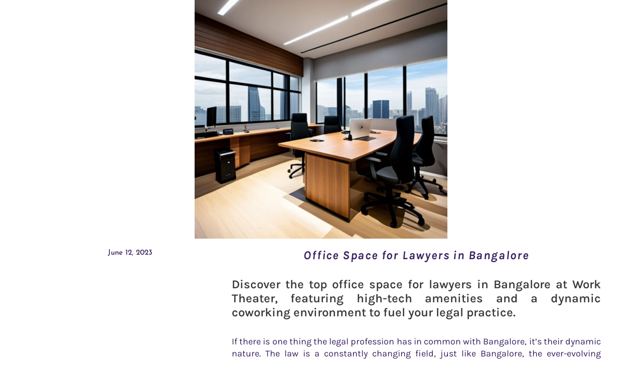

--- FILE ---
content_type: text/html; charset=UTF-8
request_url: https://worktheater.com/office-space-for-lawyers-in-bangalore/
body_size: 49684
content:
<!DOCTYPE html><html lang="en" prefix="og: https://ogp.me/ns#"><head><meta charset="UTF-8"><style id="litespeed-ccss">body,h1,h2,h4,html,li,p,ul{border:0;font-size:100%;font-style:inherit;font-weight:inherit;margin:0;outline:0;padding:0;vertical-align:baseline}html{-webkit-text-size-adjust:100%;-ms-text-size-adjust:100%}body{margin:0}main,nav{display:block}a{background-color:#fff0}a,a:visited{text-decoration:none}sup{font-size:75%;line-height:0;position:relative;vertical-align:baseline}sup{top:-.5em}img{border:0}svg:not(:root){overflow:hidden}button,input{color:inherit;font:inherit;margin:0}button{overflow:visible}button{text-transform:none}button{-webkit-appearance:button}button::-moz-focus-inner,input::-moz-focus-inner{border:0;padding:0}input{line-height:normal}input[type=checkbox]{box-sizing:border-box;padding:0}.ast-container{max-width:100%}.ast-container{margin-left:auto;margin-right:auto;padding-left:20px;padding-right:20px}h1,h2,h4{clear:both}h1{color:#808285;font-size:2em;line-height:1.2}h2{color:#808285;font-size:1.7em;line-height:1.3}h4{color:#808285;line-height:1.5;font-size:1.3em}html{box-sizing:border-box}*,:after,:before{box-sizing:inherit}body{color:#808285;background:#fff;font-style:normal}ul{margin:0 0 1.5em 3em}ul{list-style:disc}img{height:auto;max-width:100%}button,input{color:#808285;font-weight:400;font-size:100%;margin:0;vertical-align:baseline}button,input{line-height:normal}button{border:1px solid;border-color:var(--ast-border-color);border-radius:2px;background:#e6e6e6;padding:.6em 1em .4em;color:#fff}input[type=email],input[type=tel],input[type=text]{color:#666;border:1px solid var(--ast-border-color);border-radius:2px;-webkit-appearance:none}a{color:#4169e1}.screen-reader-text{border:0;clip:rect(1px,1px,1px,1px);height:1px;margin:-1px;overflow:hidden;padding:0;position:absolute;width:1px;word-wrap:normal!important}body{-webkit-font-smoothing:antialiased;-moz-osx-font-smoothing:grayscale}body:not(.logged-in){position:relative}#page{position:relative}a{text-decoration:none}img{vertical-align:middle}p{margin-bottom:1.75em}input{line-height:1}body,button{line-height:1.85714285714286}body{background-color:#fff}#page{display:block}#primary{width:100%}#primary{margin:4em 0}.hentry{margin:0 0 1.5em}body{overflow-x:hidden}input[type=email],input[type=tel],input[type=text]{color:#666;padding:.75em;height:auto;border-width:1px;border-style:solid;border-color:var(--ast-border-color);border-radius:2px;background:var(--ast-comment-inputs-background);box-shadow:none;box-sizing:border-box}:root{--ast-post-nav-space:0;--ast-container-default-xlg-padding:6.67em;--ast-container-default-lg-padding:5.67em;--ast-container-default-slg-padding:4.34em;--ast-container-default-md-padding:3.34em;--ast-container-default-sm-padding:6.67em;--ast-container-default-xs-padding:2.4em;--ast-container-default-xxs-padding:1.4em;--ast-code-block-background:#EEEEEE;--ast-comment-inputs-background:#FAFAFA;--ast-normal-container-width:1200px;--ast-narrow-container-width:750px;--ast-blog-title-font-weight:normal;--ast-blog-meta-weight:inherit;--ast-global-color-primary:var(--ast-global-color-5);--ast-global-color-secondary:var(--ast-global-color-4);--ast-global-color-alternate-background:var(--ast-global-color-7);--ast-global-color-subtle-background:var(--ast-global-color-6);--ast-bg-style-guide:#F8FAFC;--ast-shadow-style-guide:0px 0px 4px 0 #00000057;--ast-global-dark-bg-style:#fff;--ast-global-dark-lfs:#fbfbfb;--ast-widget-bg-color:#fafafa;--ast-wc-container-head-bg-color:#fbfbfb;--ast-title-layout-bg:#eeeeee;--ast-search-border-color:#e7e7e7;--ast-lifter-hover-bg:#e6e6e6;--ast-gallery-block-color:#000;--srfm-color-input-label:var(--ast-global-color-2)}html{font-size:93.75%}a{color:var(--ast-global-color-0)}body,button,input{font-family:-apple-system,BlinkMacSystemFont,Segoe UI,Roboto,Oxygen-Sans,Ubuntu,Cantarell,Helvetica Neue,sans-serif;font-weight:inherit;font-size:15px;font-size:1rem;line-height:var(--ast-body-line-height,1.65em)}h1,h2,h4{font-weight:600}h1{font-size:40px;font-size:2.6666666666667rem;font-weight:600;line-height:1.4em}h2{font-size:32px;font-size:2.1333333333333rem;font-weight:600;line-height:1.3em}h4{font-size:24px;font-size:1.6rem;line-height:1.2em;font-weight:600}body,h1,h2,h4{color:var(--ast-global-color-3)}.ast-single-post .elementor-widget-button .elementor-button{text-decoration:none}input{outline:none}.ast-page-builder-template .hentry{margin:0}.ast-page-builder-template .site-content>.ast-container{max-width:100%;padding:0}.ast-page-builder-template .site .site-content #primary{padding:0;margin:0}.ast-page-builder-template.single-post .site-content>.ast-container{max-width:100%}@media (max-width:921px){#primary{padding:1.5em 0;margin:0}}.elementor-widget-heading h1.elementor-heading-title{line-height:1.4em}.elementor-widget-heading h2.elementor-heading-title{line-height:1.3em}button{border-style:solid;border-top-width:0;border-right-width:0;border-left-width:0;border-bottom-width:0;color:#fff;border-color:var(--ast-global-color-0);background-color:var(--ast-global-color-0);padding-top:15px;padding-right:30px;padding-bottom:15px;padding-left:30px;font-family:inherit;font-weight:inherit;line-height:1em}@media (max-width:921px){button{padding-top:14px;padding-right:28px;padding-bottom:14px;padding-left:28px}}@media (max-width:544px){button{padding-top:12px;padding-right:24px;padding-bottom:12px;padding-left:24px}}@media (min-width:544px){.ast-container{max-width:100%}}@media (max-width:921px){h1{font-size:30px}h2{font-size:25px}}@media (max-width:544px){h1{font-size:30px}h2{font-size:25px}}@media (max-width:921px){html{font-size:85.5%}}@media (max-width:544px){html{font-size:85.5%}}@media (min-width:922px){.ast-container{max-width:1240px}}@media (min-width:922px){.site-content .ast-container{display:flex}}@media (max-width:921px){.site-content .ast-container{flex-direction:column}}:root{--wp--custom--ast-default-block-top-padding:;--wp--custom--ast-default-block-right-padding:;--wp--custom--ast-default-block-bottom-padding:;--wp--custom--ast-default-block-left-padding:;--wp--custom--ast-container-width:1200px;--wp--custom--ast-content-width-size:910px;--wp--custom--ast-wide-width-size:1200px}@media (max-width:921px){:root{--wp--custom--ast-default-block-top-padding:;--wp--custom--ast-default-block-right-padding:;--wp--custom--ast-default-block-bottom-padding:;--wp--custom--ast-default-block-left-padding:}}@media (max-width:544px){:root{--wp--custom--ast-default-block-top-padding:;--wp--custom--ast-default-block-right-padding:;--wp--custom--ast-default-block-bottom-padding:;--wp--custom--ast-default-block-left-padding:}}:root{--ast-global-color-0:#0170B9;--ast-global-color-1:#3a3a3a;--ast-global-color-2:#3a3a3a;--ast-global-color-3:#4B4F58;--ast-global-color-4:#F5F5F5;--ast-global-color-5:#FFFFFF;--ast-global-color-6:#E5E5E5;--ast-global-color-7:#424242;--ast-global-color-8:#000000}:root{--ast-border-color:#dddddd}h1,h2,h4{color:var(--ast-global-color-2)}.screen-reader-text{top:0!important}.ast-page-builder-template{background-color:var(--ast-global-color-5)}@media (max-width:921px){.ast-page-builder-template{background-color:var(--ast-global-color-5)}}@media (max-width:544px){.ast-page-builder-template{background-color:var(--ast-global-color-5)}}:root{--e-global-color-astglobalcolor0:#0170B9;--e-global-color-astglobalcolor1:#3a3a3a;--e-global-color-astglobalcolor2:#3a3a3a;--e-global-color-astglobalcolor3:#4B4F58;--e-global-color-astglobalcolor4:#F5F5F5;--e-global-color-astglobalcolor5:#FFFFFF;--e-global-color-astglobalcolor6:#E5E5E5;--e-global-color-astglobalcolor7:#424242;--e-global-color-astglobalcolor8:#000000}ul{box-sizing:border-box}:root{--wp--preset--font-size--normal:16px;--wp--preset--font-size--huge:42px}.screen-reader-text{border:0;clip-path:inset(50%);height:1px;margin:-1px;overflow:hidden;padding:0;position:absolute;width:1px;word-wrap:normal!important}html :where(img[class*=wp-image-]){height:auto;max-width:100%}:root{--wp--preset--aspect-ratio--square:1;--wp--preset--aspect-ratio--4-3:4/3;--wp--preset--aspect-ratio--3-4:3/4;--wp--preset--aspect-ratio--3-2:3/2;--wp--preset--aspect-ratio--2-3:2/3;--wp--preset--aspect-ratio--16-9:16/9;--wp--preset--aspect-ratio--9-16:9/16;--wp--preset--color--black:#000000;--wp--preset--color--cyan-bluish-gray:#abb8c3;--wp--preset--color--white:#ffffff;--wp--preset--color--pale-pink:#f78da7;--wp--preset--color--vivid-red:#cf2e2e;--wp--preset--color--luminous-vivid-orange:#ff6900;--wp--preset--color--luminous-vivid-amber:#fcb900;--wp--preset--color--light-green-cyan:#7bdcb5;--wp--preset--color--vivid-green-cyan:#00d084;--wp--preset--color--pale-cyan-blue:#8ed1fc;--wp--preset--color--vivid-cyan-blue:#0693e3;--wp--preset--color--vivid-purple:#9b51e0;--wp--preset--color--ast-global-color-0:var(--ast-global-color-0);--wp--preset--color--ast-global-color-1:var(--ast-global-color-1);--wp--preset--color--ast-global-color-2:var(--ast-global-color-2);--wp--preset--color--ast-global-color-3:var(--ast-global-color-3);--wp--preset--color--ast-global-color-4:var(--ast-global-color-4);--wp--preset--color--ast-global-color-5:var(--ast-global-color-5);--wp--preset--color--ast-global-color-6:var(--ast-global-color-6);--wp--preset--color--ast-global-color-7:var(--ast-global-color-7);--wp--preset--color--ast-global-color-8:var(--ast-global-color-8);--wp--preset--gradient--vivid-cyan-blue-to-vivid-purple:linear-gradient(135deg,rgba(6,147,227,1) 0%,rgb(155,81,224) 100%);--wp--preset--gradient--light-green-cyan-to-vivid-green-cyan:linear-gradient(135deg,rgb(122,220,180) 0%,rgb(0,208,130) 100%);--wp--preset--gradient--luminous-vivid-amber-to-luminous-vivid-orange:linear-gradient(135deg,rgba(252,185,0,1) 0%,rgba(255,105,0,1) 100%);--wp--preset--gradient--luminous-vivid-orange-to-vivid-red:linear-gradient(135deg,rgba(255,105,0,1) 0%,rgb(207,46,46) 100%);--wp--preset--gradient--very-light-gray-to-cyan-bluish-gray:linear-gradient(135deg,rgb(238,238,238) 0%,rgb(169,184,195) 100%);--wp--preset--gradient--cool-to-warm-spectrum:linear-gradient(135deg,rgb(74,234,220) 0%,rgb(151,120,209) 20%,rgb(207,42,186) 40%,rgb(238,44,130) 60%,rgb(251,105,98) 80%,rgb(254,248,76) 100%);--wp--preset--gradient--blush-light-purple:linear-gradient(135deg,rgb(255,206,236) 0%,rgb(152,150,240) 100%);--wp--preset--gradient--blush-bordeaux:linear-gradient(135deg,rgb(254,205,165) 0%,rgb(254,45,45) 50%,rgb(107,0,62) 100%);--wp--preset--gradient--luminous-dusk:linear-gradient(135deg,rgb(255,203,112) 0%,rgb(199,81,192) 50%,rgb(65,88,208) 100%);--wp--preset--gradient--pale-ocean:linear-gradient(135deg,rgb(255,245,203) 0%,rgb(182,227,212) 50%,rgb(51,167,181) 100%);--wp--preset--gradient--electric-grass:linear-gradient(135deg,rgb(202,248,128) 0%,rgb(113,206,126) 100%);--wp--preset--gradient--midnight:linear-gradient(135deg,rgb(2,3,129) 0%,rgb(40,116,252) 100%);--wp--preset--font-size--small:13px;--wp--preset--font-size--medium:20px;--wp--preset--font-size--large:36px;--wp--preset--font-size--x-large:42px;--wp--preset--spacing--20:0.44rem;--wp--preset--spacing--30:0.67rem;--wp--preset--spacing--40:1rem;--wp--preset--spacing--50:1.5rem;--wp--preset--spacing--60:2.25rem;--wp--preset--spacing--70:3.38rem;--wp--preset--spacing--80:5.06rem;--wp--preset--shadow--natural:6px 6px 9px rgba(0, 0, 0, 0.2);--wp--preset--shadow--deep:12px 12px 50px rgba(0, 0, 0, 0.4);--wp--preset--shadow--sharp:6px 6px 0px rgba(0, 0, 0, 0.2);--wp--preset--shadow--outlined:6px 6px 0px -3px rgba(255, 255, 255, 1), 6px 6px rgba(0, 0, 0, 1);--wp--preset--shadow--crisp:6px 6px 0px rgba(0, 0, 0, 1)}:root{--wp--style--global--content-size:var(--wp--custom--ast-content-width-size);--wp--style--global--wide-size:var(--wp--custom--ast-wide-width-size)}:where(body){margin:0}:root{--wp--style--block-gap:24px}body{padding-top:0;padding-right:0;padding-bottom:0;padding-left:0}a:where(:not(.wp-element-button)){text-decoration:none}.screen-reader-text{height:1px;margin:-1px;overflow:hidden;padding:0;position:absolute;top:-10000em;width:1px;clip:rect(0,0,0,0);border:0}.elementor *,.elementor :after,.elementor :before{box-sizing:border-box}.elementor a{box-shadow:none;text-decoration:none}.elementor img{border:none;border-radius:0;box-shadow:none;height:auto;max-width:100%}.elementor-widget-wrap .elementor-element.elementor-widget__width-auto{max-width:100%}@media (max-width:767px){.elementor-widget-wrap .elementor-element.elementor-widget-mobile__width-initial{max-width:100%}}.elementor-element{--flex-direction:initial;--flex-wrap:initial;--justify-content:initial;--align-items:initial;--align-content:initial;--gap:initial;--flex-basis:initial;--flex-grow:initial;--flex-shrink:initial;--order:initial;--align-self:initial;align-self:var(--align-self);flex-basis:var(--flex-basis);flex-grow:var(--flex-grow);flex-shrink:var(--flex-shrink);order:var(--order)}.elementor-element:where(.e-con-full,.elementor-widget){align-content:var(--align-content);align-items:var(--align-items);flex-direction:var(--flex-direction);flex-wrap:var(--flex-wrap);gap:var(--row-gap) var(--column-gap);justify-content:var(--justify-content)}.elementor-align-center{text-align:center}@media (max-width:1024px){.elementor-tablet-align-center{text-align:center}.elementor-tablet-align-center .elementor-button{width:auto}}@media (max-width:767px){.elementor-mobile-align-center{text-align:center}.elementor-mobile-align-justify .elementor-button{width:100%}}:root{--page-title-display:block}.elementor-page-title{display:var(--page-title-display)}.elementor-section{position:relative}.elementor-section .elementor-container{display:flex;margin-left:auto;margin-right:auto;position:relative}@media (max-width:1024px){.elementor-section .elementor-container{flex-wrap:wrap}}.elementor-section.elementor-section-boxed>.elementor-container{max-width:1140px}.elementor-section.elementor-section-stretched{position:relative;width:100%}.elementor-section.elementor-section-items-middle>.elementor-container{align-items:center}.elementor-widget-wrap{align-content:flex-start;flex-wrap:wrap;position:relative;width:100%}.elementor:not(.elementor-bc-flex-widget) .elementor-widget-wrap{display:flex}.elementor-widget-wrap>.elementor-element{width:100%}.elementor-widget{position:relative}.elementor-widget:not(:last-child){margin-bottom:var(--kit-widget-spacing,20px)}.elementor-column{display:flex;min-height:1px;position:relative}.elementor-column-gap-default>.elementor-column>.elementor-element-populated{padding:10px}@media (min-width:768px){.elementor-column.elementor-col-33{width:33.333%}.elementor-column.elementor-col-66{width:66.666%}.elementor-column.elementor-col-100{width:100%}}@media (max-width:767px){.elementor-column{width:100%}}@media (prefers-reduced-motion:no-preference){html{scroll-behavior:smooth}}.elementor-form-fields-wrapper{display:flex;flex-wrap:wrap}.elementor-form-fields-wrapper.elementor-labels-above .elementor-field-group .elementor-field-subgroup,.elementor-form-fields-wrapper.elementor-labels-above .elementor-field-group>input{flex-basis:100%;max-width:100%}.elementor-field-group{align-items:center;flex-wrap:wrap}.elementor-field-group.elementor-field-type-submit{align-items:flex-end}.elementor-field-group .elementor-field-textual{background-color:#fff0;border:1px solid #69727d;color:#1f2124;flex-grow:1;max-width:100%;vertical-align:middle;width:100%}.elementor-field-group .elementor-field-textual::-moz-placeholder{color:inherit;font-family:inherit;opacity:.6}.elementor-field-subgroup{display:flex;flex-wrap:wrap}.elementor-field-subgroup .elementor-field-option label{display:inline-block}.elementor-field-subgroup:not(.elementor-subgroup-inline) .elementor-field-option{flex-basis:100%}.elementor-field-type-checkbox .elementor-field-subgroup .elementor-field-option input,.elementor-field-type-checkbox .elementor-field-subgroup .elementor-field-option label{display:inline}.elementor-mark-required .elementor-field-label:after{color:red;content:"*";padding-inline-start:.2em}.elementor-field-textual{border-radius:3px;font-size:15px;line-height:1.4;min-height:40px;padding:5px 14px}.elementor-field-textual.elementor-size-xs{border-radius:2px;font-size:13px;min-height:33px;padding:4px 12px}.elementor-button-align-center .e-form__buttons,.elementor-button-align-center .elementor-field-type-submit{justify-content:center}.elementor-button-align-center .elementor-field-type-submit:not(.e-form__buttons__wrapper) .elementor-button{flex-basis:auto}.elementor-form .elementor-button{border:none;padding-block-end:0;padding-block-start:0}.elementor-form .elementor-button-content-wrapper,.elementor-form .elementor-button>span{display:flex;flex-direction:row;gap:5px;justify-content:center}.elementor-form .elementor-button.elementor-size-sm{min-height:40px}.elementor-heading-title{line-height:1;margin:0;padding:0}.elementor-button{background-color:#69727d;border-radius:3px;color:#fff;display:inline-block;font-size:15px;line-height:1;padding:12px 24px;fill:#fff;text-align:center}.elementor-button:visited{color:#fff}.elementor-button-content-wrapper{display:flex;flex-direction:row;gap:5px;justify-content:center}.elementor-button-text{display:inline-block}.elementor-button span{text-decoration:inherit}.elementor-icon{color:#69727d;display:inline-block;font-size:50px;line-height:1;text-align:center}.elementor-icon svg{display:block;height:1em;position:relative;width:1em}.elementor-icon svg:before{left:50%;position:absolute;transform:translateX(-50%)}@media (max-width:767px){.elementor .elementor-hidden-mobile{display:none}}@media (min-width:768px) and (max-width:1024px){.elementor .elementor-hidden-tablet{display:none}}@media (min-width:1025px) and (max-width:99999px){.elementor .elementor-hidden-desktop{display:none}}.elementor-widget-image{text-align:center}.elementor-widget-image a{display:inline-block}.elementor-widget-image img{display:inline-block;vertical-align:middle}.elementor-widget-post-info.elementor-align-center .elementor-icon-list-item:after{margin:initial}.elementor-icon-list-items .elementor-icon-list-item .elementor-icon-list-text{display:inline-block}.elementor-widget .elementor-icon-list-items.elementor-inline-items{display:flex;flex-wrap:wrap;margin-left:-8px;margin-right:-8px}.elementor-widget .elementor-icon-list-items.elementor-inline-items .elementor-inline-item{word-break:break-word}.elementor-widget .elementor-icon-list-items.elementor-inline-items .elementor-icon-list-item{margin-left:8px;margin-right:8px}.elementor-widget .elementor-icon-list-items.elementor-inline-items .elementor-icon-list-item:after{border-bottom:0;border-left-width:1px;border-right:0;border-top:0;border-style:solid;height:100%;left:auto;position:relative;right:auto;right:-8px;width:auto}.elementor-widget .elementor-icon-list-items{list-style-type:none;margin:0;padding:0}.elementor-widget .elementor-icon-list-item{margin:0;padding:0;position:relative}.elementor-widget .elementor-icon-list-item:after{bottom:0;position:absolute;width:100%}.elementor-widget .elementor-icon-list-item,.elementor-widget .elementor-icon-list-item a{align-items:var(--icon-vertical-align,center);display:flex;font-size:inherit}.elementor-widget.elementor-align-center .elementor-icon-list-item,.elementor-widget.elementor-align-center .elementor-icon-list-item a{justify-content:center}.elementor-widget.elementor-align-center .elementor-icon-list-item:after{margin:auto}.elementor-widget.elementor-align-center .elementor-inline-items{justify-content:center}.elementor-widget:not(.elementor-align-right) .elementor-icon-list-item:after{left:0}.elementor-widget:not(.elementor-align-left) .elementor-icon-list-item:after{right:0}@media (min-width:-1){.elementor-widget:not(.elementor-widescreen-align-right) .elementor-icon-list-item:after{left:0}.elementor-widget:not(.elementor-widescreen-align-left) .elementor-icon-list-item:after{right:0}}@media (max-width:-1){.elementor-widget:not(.elementor-laptop-align-right) .elementor-icon-list-item:after{left:0}.elementor-widget:not(.elementor-laptop-align-left) .elementor-icon-list-item:after{right:0}.elementor-widget:not(.elementor-tablet_extra-align-right) .elementor-icon-list-item:after{left:0}.elementor-widget:not(.elementor-tablet_extra-align-left) .elementor-icon-list-item:after{right:0}}@media (max-width:1024px){.elementor-widget:not(.elementor-tablet-align-right) .elementor-icon-list-item:after{left:0}.elementor-widget:not(.elementor-tablet-align-left) .elementor-icon-list-item:after{right:0}}@media (max-width:-1){.elementor-widget:not(.elementor-mobile_extra-align-right) .elementor-icon-list-item:after{left:0}.elementor-widget:not(.elementor-mobile_extra-align-left) .elementor-icon-list-item:after{right:0}}@media (max-width:767px){.elementor-widget.elementor-mobile-align-center .elementor-icon-list-item,.elementor-widget.elementor-mobile-align-center .elementor-icon-list-item a{justify-content:center}.elementor-widget.elementor-mobile-align-center .elementor-icon-list-item:after{margin:auto}.elementor-widget.elementor-mobile-align-center .elementor-inline-items{justify-content:center}.elementor-widget:not(.elementor-mobile-align-right) .elementor-icon-list-item:after{left:0}.elementor-widget:not(.elementor-mobile-align-left) .elementor-icon-list-item:after{right:0}}.elementor .elementor-element ul.elementor-icon-list-items{padding:0}.e-form__buttons{flex-wrap:wrap}.e-form__buttons{display:flex}.elementor-field-type-tel input{direction:inherit}.elementor-form .elementor-button .elementor-button-content-wrapper{align-items:center}.elementor-form .elementor-button .elementor-button-text{white-space:normal}.elementor-form .elementor-button .elementor-button-content-wrapper{gap:5px}.elementor-form .elementor-button .elementor-button-text{flex-grow:unset;order:unset}[data-elementor-type=popup]:not(.elementor-edit-area){display:none}.elementor-item:after,.elementor-item:before{display:block;position:absolute}.elementor-item:not(:hover):not(:focus):not(.elementor-item-active):not(.highlighted):after,.elementor-item:not(:hover):not(:focus):not(.elementor-item-active):not(.highlighted):before{opacity:0}.elementor-widget-nav-menu .elementor-widget-container{display:flex;flex-direction:column}.elementor-nav-menu{position:relative;z-index:2}.elementor-nav-menu:after{clear:both;content:" ";display:block;font:0/0 serif;height:0;overflow:hidden;visibility:hidden}.elementor-nav-menu,.elementor-nav-menu li{display:block;line-height:normal;list-style:none;margin:0;padding:0}.elementor-nav-menu a,.elementor-nav-menu li{position:relative}.elementor-nav-menu li{border-width:0}.elementor-nav-menu a{align-items:center;display:flex}.elementor-nav-menu a{line-height:20px;padding:10px 20px}.elementor-nav-menu--dropdown{background-color:#fff;font-size:13px}.elementor-nav-menu--dropdown.elementor-nav-menu__container{margin-top:10px;overflow-x:hidden;overflow-y:auto;transform-origin:top}.elementor-nav-menu--dropdown a{color:#33373d}.elementor-nav-menu__text-align-center .elementor-nav-menu--dropdown .elementor-nav-menu a{justify-content:center}.elementor-kit-6{--e-global-color-primary:#6EC1E4;--e-global-color-secondary:#3A2260;--e-global-color-text:#3A2260;--e-global-color-accent:#61CE70;--e-global-color-e2457cc:#3A2260;--e-global-color-5e3d8c8:#FFFFFF;--e-global-color-4c606cd:#000000;--e-global-typography-primary-font-family:"Josefin Sans";--e-global-typography-primary-font-size:25px;--e-global-typography-primary-font-weight:500;--e-global-typography-secondary-font-family:"Karla";--e-global-typography-secondary-font-size:25px;--e-global-typography-secondary-font-weight:500;--e-global-typography-text-font-family:"Karla";--e-global-typography-text-font-size:22px;--e-global-typography-text-font-weight:300;--e-global-typography-accent-font-family:"Roboto";--e-global-typography-accent-font-weight:500}.elementor-section.elementor-section-boxed>.elementor-container{max-width:1140px}.elementor-widget:not(:last-child){margin-block-end:15px}.elementor-element{--widgets-spacing:15px 15px;--widgets-spacing-row:15px;--widgets-spacing-column:15px}@media (max-width:1024px){.elementor-section.elementor-section-boxed>.elementor-container{max-width:1024px}}@media (max-width:767px){.elementor-section.elementor-section-boxed>.elementor-container{max-width:1140px}}.elementor-368 .elementor-element.elementor-element-5f085950>.elementor-container>.elementor-column>.elementor-widget-wrap{align-content:center;align-items:center}.elementor-368 .elementor-element.elementor-element-5f085950:not(.elementor-motion-effects-element-type-background){background-color:var(--e-global-color-5e3d8c8)}.elementor-368 .elementor-element.elementor-element-5f085950>.elementor-container{min-height:63px}.elementor-368 .elementor-element.elementor-element-5f085950{padding:0 30px 0 30px}.elementor-widget-icon.elementor-view-default .elementor-icon{color:var(--e-global-color-primary);border-color:var(--e-global-color-primary)}.elementor-widget-icon.elementor-view-default .elementor-icon svg{fill:var(--e-global-color-primary)}.elementor-368 .elementor-element.elementor-element-36f2710c .elementor-icon-wrapper{text-align:center}.elementor-368 .elementor-element.elementor-element-36f2710c.elementor-view-default .elementor-icon{color:var(--e-global-color-secondary);border-color:var(--e-global-color-secondary)}.elementor-368 .elementor-element.elementor-element-36f2710c.elementor-view-default .elementor-icon svg{fill:var(--e-global-color-secondary)}.elementor-368 .elementor-element.elementor-element-28fee756.elementor-column.elementor-element[data-element_type="column"]>.elementor-widget-wrap.elementor-element-populated{align-content:center;align-items:center}.elementor-368 .elementor-element.elementor-element-6cbbb4c{text-align:center}.elementor-368 .elementor-element.elementor-element-9bdfeac .elementor-icon-wrapper{text-align:center}.elementor-368 .elementor-element.elementor-element-9bdfeac.elementor-view-default .elementor-icon{color:var(--e-global-color-secondary);border-color:var(--e-global-color-secondary)}.elementor-368 .elementor-element.elementor-element-9bdfeac.elementor-view-default .elementor-icon svg{fill:var(--e-global-color-secondary)}.elementor-location-header:before{content:"";display:table;clear:both}@media (max-width:1024px){.elementor-368 .elementor-element.elementor-element-5f085950>.elementor-container{min-height:80px}.elementor-368 .elementor-element.elementor-element-36f2710c>.elementor-widget-container{padding:12px 0 15px 0}.elementor-368 .elementor-element.elementor-element-36f2710c .elementor-icon-wrapper{text-align:left}.elementor-368 .elementor-element.elementor-element-9bdfeac>.elementor-widget-container{padding:12px 0 15px 50px}}@media (max-width:767px){.elementor-368 .elementor-element.elementor-element-5f085950>.elementor-container{min-height:80px}.elementor-368 .elementor-element.elementor-element-5f085950{margin-top:0;margin-bottom:0;padding:0 0 0 0}.elementor-368 .elementor-element.elementor-element-7d60d9d2{width:20%}.elementor-368 .elementor-element.elementor-element-36f2710c>.elementor-widget-container{padding:18px 15px 10px 0}.elementor-368 .elementor-element.elementor-element-36f2710c .elementor-icon-wrapper{text-align:right}.elementor-368 .elementor-element.elementor-element-36f2710c .elementor-icon{font-size:25px}.elementor-368 .elementor-element.elementor-element-36f2710c .elementor-icon svg{height:25px}.elementor-368 .elementor-element.elementor-element-28fee756{width:100%}.elementor-368 .elementor-element.elementor-element-28fee756.elementor-column.elementor-element[data-element_type="column"]>.elementor-widget-wrap.elementor-element-populated{align-content:center;align-items:center}.elementor-368 .elementor-element.elementor-element-28fee756.elementor-column>.elementor-widget-wrap{justify-content:center}.elementor-368 .elementor-element.elementor-element-28fee756>.elementor-element-populated{padding:0 0 0 0}.elementor-368 .elementor-element.elementor-element-6cbbb4c{width:var(--container-widget-width,41px);max-width:41px;--container-widget-width:41px;--container-widget-flex-grow:0}.elementor-368 .elementor-element.elementor-element-038623c{width:20%}.elementor-368 .elementor-element.elementor-element-9bdfeac{width:var(--container-widget-width,78px);max-width:78px;--container-widget-width:78px;--container-widget-flex-grow:0}.elementor-368 .elementor-element.elementor-element-9bdfeac>.elementor-widget-container{padding:18px 02px 10px 0}.elementor-368 .elementor-element.elementor-element-9bdfeac .elementor-icon-wrapper{text-align:center}.elementor-368 .elementor-element.elementor-element-9bdfeac .elementor-icon{font-size:22px}.elementor-368 .elementor-element.elementor-element-9bdfeac .elementor-icon svg{height:22px}}@media (min-width:768px){.elementor-368 .elementor-element.elementor-element-7d60d9d2{width:30%}.elementor-368 .elementor-element.elementor-element-28fee756{width:39.333%}.elementor-368 .elementor-element.elementor-element-038623c{width:30%}}@media (max-width:1024px) and (min-width:768px){.elementor-368 .elementor-element.elementor-element-7d60d9d2{width:20%}.elementor-368 .elementor-element.elementor-element-28fee756{width:60%}.elementor-368 .elementor-element.elementor-element-038623c{width:20%}}.elementor-widget-text-editor{font-family:var(--e-global-typography-text-font-family),karla;font-size:var(--e-global-typography-text-font-size);font-weight:var(--e-global-typography-text-font-weight);color:var(--e-global-color-text)}.elementor-31 .elementor-element.elementor-element-defe3a6{columns:1;text-align:center;font-family:"Karla",karla;font-size:18px;font-weight:400;color:#3A2260}.elementor-location-header:before{content:"";display:table;clear:both}@media (max-width:1024px){.elementor-widget-text-editor{font-size:var(--e-global-typography-text-font-size)}}@media (max-width:767px){.elementor-widget-text-editor{font-size:var(--e-global-typography-text-font-size)}.elementor-31 .elementor-element.elementor-element-defe3a6{font-size:15px}}.elementor-777 .elementor-element.elementor-element-298e50c>.elementor-container{min-height:60vh}.elementor-777 .elementor-element.elementor-element-298e50c{margin-top:-30px;margin-bottom:0}.elementor-777 .elementor-element.elementor-element-000bbf1>.elementor-widget-container{margin:3px 0-36px 0;padding:3px 3px 3px 3px}.elementor-777 .elementor-element.elementor-element-000bbf1{text-align:center}.elementor-777 .elementor-element.elementor-element-000bbf1 img{width:100%;max-width:100%;height:500px;object-fit:contain;object-position:center center;border-style:none}.elementor-777 .elementor-element.elementor-element-4fa8622{margin-top:50px;margin-bottom:50px}.elementor-widget-post-info .elementor-icon-list-text{color:var(--e-global-color-secondary)}.elementor-widget-post-info .elementor-icon-list-item{font-family:var(--e-global-typography-text-font-family),karla;font-size:var(--e-global-typography-text-font-size);font-weight:var(--e-global-typography-text-font-weight)}.elementor-777 .elementor-element.elementor-element-3f2888f .elementor-icon-list-items.elementor-inline-items .elementor-icon-list-item{margin-right:calc(45px/2);margin-left:calc(45px/2)}.elementor-777 .elementor-element.elementor-element-3f2888f .elementor-icon-list-items.elementor-inline-items{margin-right:calc(-45px/2);margin-left:calc(-45px/2)}body:not(.rtl) .elementor-777 .elementor-element.elementor-element-3f2888f .elementor-icon-list-items.elementor-inline-items .elementor-icon-list-item:after{right:calc(-45px/2)}body:not(.rtl) .elementor-777 .elementor-element.elementor-element-3f2888f .elementor-icon-list-text{padding-left:0}.elementor-777 .elementor-element.elementor-element-3f2888f .elementor-icon-list-text{color:var(--e-global-color-secondary)}.elementor-777 .elementor-element.elementor-element-3f2888f .elementor-icon-list-item{font-family:"Josefin Sans",karla;font-size:15px;font-weight:500}.elementor-widget-theme-post-title .elementor-heading-title{font-family:var(--e-global-typography-primary-font-family),karla;font-size:var(--e-global-typography-primary-font-size);font-weight:var(--e-global-typography-primary-font-weight);color:var(--e-global-color-primary)}.elementor-777 .elementor-element.elementor-element-84e749d>.elementor-widget-container{margin:0 0 0 0;padding:0 0 0 0}.elementor-777 .elementor-element.elementor-element-84e749d{text-align:center}.elementor-777 .elementor-element.elementor-element-84e749d .elementor-heading-title{font-family:"Karla",karla;font-size:24px;font-weight:700;font-style:italic;letter-spacing:1.8px;color:var(--e-global-color-secondary)}.elementor-widget-theme-post-content{color:var(--e-global-color-text);font-family:var(--e-global-typography-text-font-family),karla;font-size:var(--e-global-typography-text-font-size);font-weight:var(--e-global-typography-text-font-weight)}.elementor-777 .elementor-element.elementor-element-ae53345{width:auto;max-width:auto;text-align:justify;color:var(--e-global-color-secondary);font-family:"Karla",karla;font-size:18px;font-weight:400}.elementor-777 .elementor-element.elementor-element-ae53345>.elementor-widget-container{margin:9px 9px 9px 9px;padding:3px 3px 3px 3px}.elementor-widget-heading .elementor-heading-title{font-family:var(--e-global-typography-primary-font-family),karla;font-size:var(--e-global-typography-primary-font-size);font-weight:var(--e-global-typography-primary-font-weight);color:var(--e-global-color-primary)}@media (max-width:1024px){.elementor-widget-post-info .elementor-icon-list-item{font-size:var(--e-global-typography-text-font-size)}.elementor-widget-theme-post-title .elementor-heading-title{font-size:var(--e-global-typography-primary-font-size)}.elementor-widget-theme-post-content{font-size:var(--e-global-typography-text-font-size)}.elementor-widget-heading .elementor-heading-title{font-size:var(--e-global-typography-primary-font-size)}}@media (max-width:767px){.elementor-777 .elementor-element.elementor-element-298e50c{margin-top:-45px;margin-bottom:-45px}.elementor-777 .elementor-element.elementor-element-45354f6.elementor-column.elementor-element[data-element_type="column"]>.elementor-widget-wrap.elementor-element-populated{align-content:center;align-items:center}.elementor-777 .elementor-element.elementor-element-45354f6.elementor-column>.elementor-widget-wrap{justify-content:center}.elementor-777 .elementor-element.elementor-element-45354f6>.elementor-element-populated{margin:0 0 0 0;--e-column-margin-right:0px;--e-column-margin-left:0px;padding:0 0 0 0}.elementor-777 .elementor-element.elementor-element-000bbf1>.elementor-widget-container{margin:0% 0% 0% 0%;padding:0 0 0 0}.elementor-777 .elementor-element.elementor-element-000bbf1 img{width:81%;max-width:90%;height:306px;object-fit:fill;border-radius:-6px -6px -6px -6px}.elementor-widget-post-info .elementor-icon-list-item{font-size:var(--e-global-typography-text-font-size)}.elementor-777 .elementor-element.elementor-element-3f2888f>.elementor-widget-container{margin:-40px 0 0 0;padding:0 0 0 0}.elementor-777 .elementor-element.elementor-element-3f2888f .elementor-icon-list-item{font-size:13px}.elementor-widget-theme-post-title .elementor-heading-title{font-size:var(--e-global-typography-primary-font-size)}.elementor-777 .elementor-element.elementor-element-84e749d>.elementor-widget-container{margin:-6em 1em 0em 1em;padding:23% 11% 3% 11%}.elementor-777 .elementor-element.elementor-element-84e749d .elementor-heading-title{font-size:18px;line-height:1.8em;letter-spacing:.9px;word-spacing:.3em}.elementor-widget-theme-post-content{font-size:var(--e-global-typography-text-font-size)}.elementor-777 .elementor-element.elementor-element-ae53345>.elementor-widget-container{padding:0 3px 3px 3px}.elementor-widget-heading .elementor-heading-title{font-size:var(--e-global-typography-primary-font-size)}}.elementor-widget-heading .elementor-heading-title{font-family:var(--e-global-typography-primary-font-family),karla;font-size:var(--e-global-typography-primary-font-size);font-weight:var(--e-global-typography-primary-font-weight);color:var(--e-global-color-primary)}.elementor-128 .elementor-element.elementor-element-7450ec7>.elementor-widget-container{padding:35px 35px 0 35px}.elementor-128 .elementor-element.elementor-element-7450ec7{text-align:left}.elementor-128 .elementor-element.elementor-element-7450ec7 .elementor-heading-title{font-family:"Karla",karla;font-size:15px;font-weight:400;line-height:40px;color:var(--e-global-color-secondary)}.elementor-128 .elementor-element.elementor-element-1ca968ba>.elementor-element-populated{padding:0 40px 0 40px}.elementor-widget-form .elementor-field-group>label,.elementor-widget-form .elementor-field-subgroup label{color:var(--e-global-color-text)}.elementor-widget-form .elementor-field-group>label{font-family:var(--e-global-typography-text-font-family),karla;font-size:var(--e-global-typography-text-font-size);font-weight:var(--e-global-typography-text-font-weight)}.elementor-widget-form .elementor-field-group .elementor-field{color:var(--e-global-color-text)}.elementor-widget-form .elementor-field-group .elementor-field,.elementor-widget-form .elementor-field-subgroup label{font-family:var(--e-global-typography-text-font-family),karla;font-size:var(--e-global-typography-text-font-size);font-weight:var(--e-global-typography-text-font-weight)}.elementor-widget-form .elementor-button{font-family:var(--e-global-typography-accent-font-family),karla;font-weight:var(--e-global-typography-accent-font-weight)}.elementor-widget-form .elementor-button[type="submit"]{background-color:var(--e-global-color-accent)}.elementor-widget-form{--e-form-steps-indicator-inactive-primary-color:var( --e-global-color-text );--e-form-steps-indicator-active-primary-color:var( --e-global-color-accent );--e-form-steps-indicator-completed-primary-color:var( --e-global-color-accent );--e-form-steps-indicator-progress-color:var( --e-global-color-accent );--e-form-steps-indicator-progress-background-color:var( --e-global-color-text );--e-form-steps-indicator-progress-meter-color:var( --e-global-color-text )}.elementor-128 .elementor-element.elementor-element-19d75886 .elementor-field-group{padding-right:calc(10px/2);padding-left:calc(10px/2);margin-bottom:14px}.elementor-128 .elementor-element.elementor-element-19d75886 .elementor-form-fields-wrapper{margin-left:calc(-10px/2);margin-right:calc(-10px/2);margin-bottom:-14px}body .elementor-128 .elementor-element.elementor-element-19d75886 .elementor-labels-above .elementor-field-group>label{padding-bottom:0}.elementor-128 .elementor-element.elementor-element-19d75886 .elementor-field-group>label,.elementor-128 .elementor-element.elementor-element-19d75886 .elementor-field-subgroup label{color:var(--e-global-color-secondary)}.elementor-128 .elementor-element.elementor-element-19d75886 .elementor-mark-required .elementor-field-label:after{color:var(--e-global-color-secondary)}.elementor-128 .elementor-element.elementor-element-19d75886 .elementor-field-group>label{font-family:"Karla",karla;font-size:1.2em;font-weight:400}.elementor-128 .elementor-element.elementor-element-19d75886 .elementor-field-group .elementor-field{color:var(--e-global-color-secondary)}.elementor-128 .elementor-element.elementor-element-19d75886 .elementor-field-group .elementor-field,.elementor-128 .elementor-element.elementor-element-19d75886 .elementor-field-subgroup label{font-family:"Karla",karla;font-size:1.2em;font-weight:300}.elementor-128 .elementor-element.elementor-element-19d75886 .elementor-field-group .elementor-field:not(.elementor-select-wrapper){background-color:var(--e-global-color-5e3d8c8);border-color:#00166D52}.elementor-128 .elementor-element.elementor-element-19d75886 .elementor-button{font-family:"Karla",karla;font-size:19px;font-weight:400}.elementor-128 .elementor-element.elementor-element-19d75886 .elementor-button[type="submit"]{background-color:var(--e-global-color-secondary);color:#fff}.elementor-128 .elementor-element.elementor-element-19d75886{--e-form-steps-indicators-spacing:20px;--e-form-steps-indicator-padding:30px;--e-form-steps-indicator-inactive-secondary-color:#ffffff;--e-form-steps-indicator-active-secondary-color:#ffffff;--e-form-steps-indicator-completed-secondary-color:#ffffff;--e-form-steps-divider-width:1px;--e-form-steps-divider-gap:10px}@media (max-width:1024px){.elementor-widget-heading .elementor-heading-title{font-size:var(--e-global-typography-primary-font-size)}.elementor-widget-form .elementor-field-group>label{font-size:var(--e-global-typography-text-font-size)}.elementor-widget-form .elementor-field-group .elementor-field,.elementor-widget-form .elementor-field-subgroup label{font-size:var(--e-global-typography-text-font-size)}}@media (max-width:767px){.elementor-widget-heading .elementor-heading-title{font-size:var(--e-global-typography-primary-font-size)}.elementor-widget-form .elementor-field-group>label{font-size:var(--e-global-typography-text-font-size)}.elementor-widget-form .elementor-field-group .elementor-field,.elementor-widget-form .elementor-field-subgroup label{font-size:var(--e-global-typography-text-font-size)}}.elementor-48 .elementor-element.elementor-element-4be47afb>.elementor-container{min-height:100vh}.elementor-48 .elementor-element.elementor-element-4be47afb{margin-top:0;margin-bottom:0;padding:0 0 0 0}.elementor-widget-nav-menu .elementor-nav-menu .elementor-item{font-family:var(--e-global-typography-primary-font-family),karla;font-size:var(--e-global-typography-primary-font-size);font-weight:var(--e-global-typography-primary-font-weight)}.elementor-widget-nav-menu{--e-nav-menu-divider-color:var( --e-global-color-text )}.elementor-widget-nav-menu .elementor-nav-menu--dropdown .elementor-item{font-family:var(--e-global-typography-accent-font-family),karla;font-weight:var(--e-global-typography-accent-font-weight)}.elementor-48 .elementor-element.elementor-element-4c855253 .elementor-nav-menu--dropdown a{color:#00166D;fill:#00166D}.elementor-48 .elementor-element.elementor-element-4c855253 .elementor-nav-menu--dropdown{background-color:#fff0}.elementor-48 .elementor-element.elementor-element-4c855253 .elementor-nav-menu--dropdown .elementor-item{font-family:"Karla",karla;font-size:15px;font-weight:400}.elementor-widget-button .elementor-button{background-color:var(--e-global-color-accent);font-family:var(--e-global-typography-accent-font-family),karla;font-weight:var(--e-global-typography-accent-font-weight)}.elementor-48 .elementor-element.elementor-element-682f0884 .elementor-button{background-color:var(--e-global-color-secondary);font-family:"Karla",karla;font-size:22px;font-weight:400;fill:var(--e-global-color-astglobalcolor5);color:var(--e-global-color-astglobalcolor5);border-radius:0 0 0 0}@media (max-width:1024px){.elementor-48 .elementor-element.elementor-element-4be47afb>.elementor-container{max-width:500px}.elementor-widget-nav-menu .elementor-nav-menu .elementor-item{font-size:var(--e-global-typography-primary-font-size)}.elementor-48 .elementor-element.elementor-element-4c855253>.elementor-widget-container{margin:0 0 0 0;padding:0 0 0 0}.elementor-48 .elementor-element.elementor-element-4c855253 .elementor-nav-menu--dropdown .elementor-item{font-size:20px}.elementor-48 .elementor-element.elementor-element-4c855253 .elementor-nav-menu--dropdown{border-radius:0 0 0 0}.elementor-48 .elementor-element.elementor-element-4c855253 .elementor-nav-menu--dropdown li:first-child a{border-top-left-radius:0;border-top-right-radius:0}.elementor-48 .elementor-element.elementor-element-4c855253 .elementor-nav-menu--dropdown li:last-child a{border-bottom-right-radius:0;border-bottom-left-radius:0}.elementor-48 .elementor-element.elementor-element-4c855253 .elementor-nav-menu--dropdown a{padding-left:0;padding-right:0;padding-top:24px;padding-bottom:24px}.elementor-48 .elementor-element.elementor-element-3c85c63e>.elementor-widget-container{margin:0 0 0 0;padding:0 0 0 0}.elementor-48 .elementor-element.elementor-element-682f0884 .elementor-button{font-size:19px;padding:15px 40px 15px 50px}}@media (max-width:767px){.elementor-48 .elementor-element.elementor-element-4be47afb>.elementor-container{max-width:500px}.elementor-widget-nav-menu .elementor-nav-menu .elementor-item{font-size:var(--e-global-typography-primary-font-size)}.elementor-48 .elementor-element.elementor-element-4c855253>.elementor-widget-container{margin:0 0 0 0;padding:0 0 0 0}.elementor-48 .elementor-element.elementor-element-4c855253 .elementor-nav-menu--dropdown .elementor-item{font-size:20px}.elementor-48 .elementor-element.elementor-element-682f0884>.elementor-widget-container{padding:0 20px 0 20px}.elementor-48 .elementor-element.elementor-element-682f0884 .elementor-button{font-size:18px;padding:15px 0 15px 0}}.elementor-193 .elementor-element.elementor-element-04a8ac9>.elementor-container{min-height:90vh}.elementor-widget-form .elementor-field-group>label,.elementor-widget-form .elementor-field-subgroup label{color:var(--e-global-color-text)}.elementor-widget-form .elementor-field-group>label{font-family:var(--e-global-typography-text-font-family),karla;font-size:var(--e-global-typography-text-font-size);font-weight:var(--e-global-typography-text-font-weight)}.elementor-widget-form .elementor-field-group .elementor-field{color:var(--e-global-color-text)}.elementor-widget-form .elementor-field-group .elementor-field,.elementor-widget-form .elementor-field-subgroup label{font-family:var(--e-global-typography-text-font-family),karla;font-size:var(--e-global-typography-text-font-size);font-weight:var(--e-global-typography-text-font-weight)}.elementor-widget-form .elementor-button{font-family:var(--e-global-typography-accent-font-family),karla;font-weight:var(--e-global-typography-accent-font-weight)}.elementor-widget-form .elementor-button[type="submit"]{background-color:var(--e-global-color-accent)}.elementor-widget-form{--e-form-steps-indicator-inactive-primary-color:var( --e-global-color-text );--e-form-steps-indicator-active-primary-color:var( --e-global-color-accent );--e-form-steps-indicator-completed-primary-color:var( --e-global-color-accent );--e-form-steps-indicator-progress-color:var( --e-global-color-accent );--e-form-steps-indicator-progress-background-color:var( --e-global-color-text );--e-form-steps-indicator-progress-meter-color:var( --e-global-color-text )}.elementor-193 .elementor-element.elementor-element-1306fe7 .elementor-field-group{padding-right:calc(10px/2);padding-left:calc(10px/2);margin-bottom:14px}.elementor-193 .elementor-element.elementor-element-1306fe7 .elementor-form-fields-wrapper{margin-left:calc(-10px/2);margin-right:calc(-10px/2);margin-bottom:-14px}body .elementor-193 .elementor-element.elementor-element-1306fe7 .elementor-labels-above .elementor-field-group>label{padding-bottom:0}.elementor-193 .elementor-element.elementor-element-1306fe7 .elementor-field-group>label,.elementor-193 .elementor-element.elementor-element-1306fe7 .elementor-field-subgroup label{color:var(--e-global-color-secondary)}.elementor-193 .elementor-element.elementor-element-1306fe7 .elementor-mark-required .elementor-field-label:after{color:var(--e-global-color-secondary)}.elementor-193 .elementor-element.elementor-element-1306fe7 .elementor-field-group>label{font-family:"Karla",karla;font-size:1.2em;font-weight:400}.elementor-193 .elementor-element.elementor-element-1306fe7 .elementor-field-group .elementor-field{color:var(--e-global-color-secondary)}.elementor-193 .elementor-element.elementor-element-1306fe7 .elementor-field-group .elementor-field,.elementor-193 .elementor-element.elementor-element-1306fe7 .elementor-field-subgroup label{font-family:"Karla",karla;font-size:1.2em;font-weight:300}.elementor-193 .elementor-element.elementor-element-1306fe7 .elementor-field-group .elementor-field:not(.elementor-select-wrapper){background-color:var(--e-global-color-5e3d8c8);border-color:#00166D52}.elementor-193 .elementor-element.elementor-element-1306fe7 .elementor-button{font-family:"Karla",karla;font-size:19px;font-weight:400}.elementor-193 .elementor-element.elementor-element-1306fe7 .elementor-button[type="submit"]{background-color:var(--e-global-color-secondary);color:#fff}.elementor-193 .elementor-element.elementor-element-1306fe7{--e-form-steps-indicators-spacing:20px;--e-form-steps-indicator-padding:30px;--e-form-steps-indicator-inactive-secondary-color:#ffffff;--e-form-steps-indicator-active-secondary-color:#ffffff;--e-form-steps-indicator-completed-secondary-color:#ffffff;--e-form-steps-divider-width:1px;--e-form-steps-divider-gap:10px}@media (max-width:1024px){.elementor-widget-form .elementor-field-group>label{font-size:var(--e-global-typography-text-font-size)}.elementor-widget-form .elementor-field-group .elementor-field,.elementor-widget-form .elementor-field-subgroup label{font-size:var(--e-global-typography-text-font-size)}}@media (max-width:767px){.elementor-widget-form .elementor-field-group>label{font-size:var(--e-global-typography-text-font-size)}.elementor-widget-form .elementor-field-group .elementor-field,.elementor-widget-form .elementor-field-subgroup label{font-size:var(--e-global-typography-text-font-size)}}</style><script>!function(a){"use strict";var b=function(b,c,d){function e(a){return h.body?a():void setTimeout(function(){e(a)})}function f(){i.addEventListener&&i.removeEventListener("load",f),i.media=d||"all"}var g,h=a.document,i=h.createElement("link");if(c)g=c;else{var j=(h.body||h.getElementsByTagName("head")[0]).childNodes;g=j[j.length-1]}var k=h.styleSheets;i.rel="stylesheet",i.href=b,i.media="only x",e(function(){g.parentNode.insertBefore(i,c?g:g.nextSibling)});var l=function(a){for(var b=i.href,c=k.length;c--;)if(k[c].href===b)return a();setTimeout(function(){l(a)})};return i.addEventListener&&i.addEventListener("load",f),i.onloadcssdefined=l,l(f),i};"undefined"!=typeof exports?exports.loadCSS=b:a.loadCSS=b}("undefined"!=typeof global?global:this);!function(a){if(a.loadCSS){var b=loadCSS.relpreload={};if(b.support=function(){try{return a.document.createElement("link").relList.supports("preload")}catch(b){return!1}},b.poly=function(){for(var b=a.document.getElementsByTagName("link"),c=0;c<b.length;c++){var d=b[c];"preload"===d.rel&&"style"===d.getAttribute("as")&&(a.loadCSS(d.href,d,d.getAttribute("media")),d.rel=null)}},!b.support()){b.poly();var c=a.setInterval(b.poly,300);a.addEventListener&&a.addEventListener("load",function(){b.poly(),a.clearInterval(c)}),a.attachEvent&&a.attachEvent("onload",function(){a.clearInterval(c)})}}}(this);</script> <meta name="viewport" content="width=device-width, initial-scale=1"><link rel="profile" href="https://gmpg.org/xfn/11"><style>img:is([sizes="auto" i], [sizes^="auto," i]) { contain-intrinsic-size: 3000px 1500px }</style><title>Office Space for Lawyers in Bangalore - Work Theater</title><meta name="description" content="Discover the top office space for lawyers in Bangalore at Work Theater, featuring high-tech amenities and a dynamic coworking environment to fuel your legal practice."/><meta name="robots" content="follow, index, max-snippet:-1, max-video-preview:-1, max-image-preview:large"/><link rel="canonical" href="https://worktheater.com/office-space-for-lawyers-in-bangalore/" /><meta property="og:locale" content="en_US" /><meta property="og:type" content="article" /><meta property="og:title" content="Office Space for Lawyers in Bangalore - Work Theater" /><meta property="og:description" content="Discover the top office space for lawyers in Bangalore at Work Theater, featuring high-tech amenities and a dynamic coworking environment to fuel your legal practice." /><meta property="og:url" content="https://worktheater.com/office-space-for-lawyers-in-bangalore/" /><meta property="og:site_name" content="Work Theater" /><meta property="article:tag" content="Office Space for Lawyers" /><meta property="article:section" content="Musing" /><meta property="og:updated_time" content="2023-06-12T07:01:49+00:00" /><meta property="og:image" content="https://worktheater.com/wp-content/uploads/2023/06/Office-Space-for-Lawyers-in-Bangalore.png" /><meta property="og:image:secure_url" content="https://worktheater.com/wp-content/uploads/2023/06/Office-Space-for-Lawyers-in-Bangalore.png" /><meta property="og:image:width" content="697" /><meta property="og:image:height" content="691" /><meta property="og:image:alt" content="Office Space for Lawyers in Bangalore" /><meta property="og:image:type" content="image/png" /><meta property="article:published_time" content="2023-06-12T07:01:48+00:00" /><meta property="article:modified_time" content="2023-06-12T07:01:49+00:00" /><meta name="twitter:card" content="summary_large_image" /><meta name="twitter:title" content="Office Space for Lawyers in Bangalore - Work Theater" /><meta name="twitter:description" content="Discover the top office space for lawyers in Bangalore at Work Theater, featuring high-tech amenities and a dynamic coworking environment to fuel your legal practice." /><meta name="twitter:image" content="https://worktheater.com/wp-content/uploads/2023/06/Office-Space-for-Lawyers-in-Bangalore.png" /><meta name="twitter:label1" content="Written by" /><meta name="twitter:data1" content="Karthik Magaji" /><meta name="twitter:label2" content="Time to read" /><meta name="twitter:data2" content="4 minutes" /> <script type="application/ld+json" class="rank-math-schema">{"@context":"https://schema.org","@graph":[{"@type":"Place","@id":"https://worktheater.com/#place","geo":{"@type":"GeoCoordinates","latitude":"12.978824","longitude":" 77.514962"},"hasMap":"https://www.google.com/maps/search/?api=1&amp;query=12.978824, 77.514962","address":{"@type":"PostalAddress","streetAddress":"Magaji Inspire, 1A, 2, 3, Outer Ring Road","addressLocality":"adjacent to Bimal Nexa Showroom","addressRegion":"Nagarbhavi, Bangalore","postalCode":"560072"}},{"@type":["LocalBusiness","Organization"],"@id":"https://worktheater.com/#organization","name":"Work Theater","url":"http://worktheater.com","email":"community@worktheater.com","address":{"@type":"PostalAddress","streetAddress":"Magaji Inspire, 1A, 2, 3, Outer Ring Road","addressLocality":"adjacent to Bimal Nexa Showroom","addressRegion":"Nagarbhavi, Bangalore","postalCode":"560072"},"logo":{"@type":"ImageObject","@id":"https://worktheater.com/#logo","url":"http://worktheater.com/wp-content/uploads/2022/06/cropped-Work-Theater-Favicon.png","contentUrl":"http://worktheater.com/wp-content/uploads/2022/06/cropped-Work-Theater-Favicon.png","caption":"Work Theater","inLanguage":"en","width":"512","height":"512"},"openingHours":["Monday,Tuesday,Wednesday,Thursday,Friday,Saturday 09:00-21:00"],"location":{"@id":"https://worktheater.com/#place"},"image":{"@id":"https://worktheater.com/#logo"},"telephone":"+917090977222"},{"@type":"WebSite","@id":"https://worktheater.com/#website","url":"https://worktheater.com","name":"Work Theater","publisher":{"@id":"https://worktheater.com/#organization"},"inLanguage":"en"},{"@type":"ImageObject","@id":"https://worktheater.com/wp-content/uploads/2023/06/Office-Space-for-Lawyers-in-Bangalore.png","url":"https://worktheater.com/wp-content/uploads/2023/06/Office-Space-for-Lawyers-in-Bangalore.png","width":"697","height":"691","caption":"Office Space for Lawyers in Bangalore","inLanguage":"en"},{"@type":"BreadcrumbList","@id":"https://worktheater.com/office-space-for-lawyers-in-bangalore/#breadcrumb","itemListElement":[{"@type":"ListItem","position":"1","item":{"@id":"http://worktheater.com","name":"Home"}},{"@type":"ListItem","position":"2","item":{"@id":"https://worktheater.com/category/musing/","name":"Musing"}},{"@type":"ListItem","position":"3","item":{"@id":"https://worktheater.com/office-space-for-lawyers-in-bangalore/","name":"Office Space for Lawyers in Bangalore"}}]},{"@type":"WebPage","@id":"https://worktheater.com/office-space-for-lawyers-in-bangalore/#webpage","url":"https://worktheater.com/office-space-for-lawyers-in-bangalore/","name":"Office Space for Lawyers in Bangalore - Work Theater","datePublished":"2023-06-12T07:01:48+00:00","dateModified":"2023-06-12T07:01:49+00:00","isPartOf":{"@id":"https://worktheater.com/#website"},"primaryImageOfPage":{"@id":"https://worktheater.com/wp-content/uploads/2023/06/Office-Space-for-Lawyers-in-Bangalore.png"},"inLanguage":"en","breadcrumb":{"@id":"https://worktheater.com/office-space-for-lawyers-in-bangalore/#breadcrumb"}},{"@type":"Person","@id":"https://worktheater.com/office-space-for-lawyers-in-bangalore/#author","name":"Karthik Magaji","image":{"@type":"ImageObject","@id":"https://secure.gravatar.com/avatar/7bbce086e78be5e9e62ace3afe36210b6aeabc6da1df0379e5476a131f78d5da?s=96&amp;d=mm&amp;r=g","url":"https://secure.gravatar.com/avatar/7bbce086e78be5e9e62ace3afe36210b6aeabc6da1df0379e5476a131f78d5da?s=96&amp;d=mm&amp;r=g","caption":"Karthik Magaji","inLanguage":"en"},"sameAs":["http://worktheater.com"],"worksFor":{"@id":"https://worktheater.com/#organization"}},{"@type":"Article","headline":"Office Space for Lawyers in Bangalore - Work Theater","keywords":"Office Space for Lawyers,Office Space for Lawyers in Bangalore,coworking space,Legal office spaces in Bangalore,bangalore","datePublished":"2023-06-12T07:01:48+00:00","dateModified":"2023-06-12T07:01:49+00:00","articleSection":"Musing","author":{"@id":"https://worktheater.com/office-space-for-lawyers-in-bangalore/#author","name":"Karthik Magaji"},"publisher":{"@id":"https://worktheater.com/#organization"},"description":"Discover the top office space for lawyers in Bangalore at Work Theater, featuring high-tech amenities and a dynamic coworking environment to fuel your legal practice.","name":"Office Space for Lawyers in Bangalore - Work Theater","@id":"https://worktheater.com/office-space-for-lawyers-in-bangalore/#richSnippet","isPartOf":{"@id":"https://worktheater.com/office-space-for-lawyers-in-bangalore/#webpage"},"image":{"@id":"https://worktheater.com/wp-content/uploads/2023/06/Office-Space-for-Lawyers-in-Bangalore.png"},"inLanguage":"en","mainEntityOfPage":{"@id":"https://worktheater.com/office-space-for-lawyers-in-bangalore/#webpage"}}]}</script> <link rel='dns-prefetch' href='//www.googletagmanager.com' /><link rel='dns-prefetch' href='//fonts.googleapis.com' /><link rel='dns-prefetch' href='//fonts.gstatic.com' /><link rel='dns-prefetch' href='//www.google-analytics.com' /><link rel="alternate" type="application/rss+xml" title="Work Theater &raquo; Feed" href="https://worktheater.com/feed/" /><link rel="alternate" type="application/rss+xml" title="Work Theater &raquo; Comments Feed" href="https://worktheater.com/comments/feed/" /><link rel="alternate" type="application/rss+xml" title="Work Theater &raquo; Office Space for Lawyers in Bangalore Comments Feed" href="https://worktheater.com/office-space-for-lawyers-in-bangalore/feed/" /> <script>window._wpemojiSettings = {"baseUrl":"https:\/\/s.w.org\/images\/core\/emoji\/16.0.1\/72x72\/","ext":".png","svgUrl":"https:\/\/s.w.org\/images\/core\/emoji\/16.0.1\/svg\/","svgExt":".svg","source":{"concatemoji":"https:\/\/worktheater.com\/wp-includes\/js\/wp-emoji-release.min.js?ver=6.8.2"}};
/*! This file is auto-generated */
!function(s,n){var o,i,e;function c(e){try{var t={supportTests:e,timestamp:(new Date).valueOf()};sessionStorage.setItem(o,JSON.stringify(t))}catch(e){}}function p(e,t,n){e.clearRect(0,0,e.canvas.width,e.canvas.height),e.fillText(t,0,0);var t=new Uint32Array(e.getImageData(0,0,e.canvas.width,e.canvas.height).data),a=(e.clearRect(0,0,e.canvas.width,e.canvas.height),e.fillText(n,0,0),new Uint32Array(e.getImageData(0,0,e.canvas.width,e.canvas.height).data));return t.every(function(e,t){return e===a[t]})}function u(e,t){e.clearRect(0,0,e.canvas.width,e.canvas.height),e.fillText(t,0,0);for(var n=e.getImageData(16,16,1,1),a=0;a<n.data.length;a++)if(0!==n.data[a])return!1;return!0}function f(e,t,n,a){switch(t){case"flag":return n(e,"\ud83c\udff3\ufe0f\u200d\u26a7\ufe0f","\ud83c\udff3\ufe0f\u200b\u26a7\ufe0f")?!1:!n(e,"\ud83c\udde8\ud83c\uddf6","\ud83c\udde8\u200b\ud83c\uddf6")&&!n(e,"\ud83c\udff4\udb40\udc67\udb40\udc62\udb40\udc65\udb40\udc6e\udb40\udc67\udb40\udc7f","\ud83c\udff4\u200b\udb40\udc67\u200b\udb40\udc62\u200b\udb40\udc65\u200b\udb40\udc6e\u200b\udb40\udc67\u200b\udb40\udc7f");case"emoji":return!a(e,"\ud83e\udedf")}return!1}function g(e,t,n,a){var r="undefined"!=typeof WorkerGlobalScope&&self instanceof WorkerGlobalScope?new OffscreenCanvas(300,150):s.createElement("canvas"),o=r.getContext("2d",{willReadFrequently:!0}),i=(o.textBaseline="top",o.font="600 32px Arial",{});return e.forEach(function(e){i[e]=t(o,e,n,a)}),i}function t(e){var t=s.createElement("script");t.src=e,t.defer=!0,s.head.appendChild(t)}"undefined"!=typeof Promise&&(o="wpEmojiSettingsSupports",i=["flag","emoji"],n.supports={everything:!0,everythingExceptFlag:!0},e=new Promise(function(e){s.addEventListener("DOMContentLoaded",e,{once:!0})}),new Promise(function(t){var n=function(){try{var e=JSON.parse(sessionStorage.getItem(o));if("object"==typeof e&&"number"==typeof e.timestamp&&(new Date).valueOf()<e.timestamp+604800&&"object"==typeof e.supportTests)return e.supportTests}catch(e){}return null}();if(!n){if("undefined"!=typeof Worker&&"undefined"!=typeof OffscreenCanvas&&"undefined"!=typeof URL&&URL.createObjectURL&&"undefined"!=typeof Blob)try{var e="postMessage("+g.toString()+"("+[JSON.stringify(i),f.toString(),p.toString(),u.toString()].join(",")+"));",a=new Blob([e],{type:"text/javascript"}),r=new Worker(URL.createObjectURL(a),{name:"wpTestEmojiSupports"});return void(r.onmessage=function(e){c(n=e.data),r.terminate(),t(n)})}catch(e){}c(n=g(i,f,p,u))}t(n)}).then(function(e){for(var t in e)n.supports[t]=e[t],n.supports.everything=n.supports.everything&&n.supports[t],"flag"!==t&&(n.supports.everythingExceptFlag=n.supports.everythingExceptFlag&&n.supports[t]);n.supports.everythingExceptFlag=n.supports.everythingExceptFlag&&!n.supports.flag,n.DOMReady=!1,n.readyCallback=function(){n.DOMReady=!0}}).then(function(){return e}).then(function(){var e;n.supports.everything||(n.readyCallback(),(e=n.source||{}).concatemoji?t(e.concatemoji):e.wpemoji&&e.twemoji&&(t(e.twemoji),t(e.wpemoji)))}))}((window,document),window._wpemojiSettings);</script> <link data-optimized="1" data-asynced="1" as="style" onload="this.onload=null;this.rel='stylesheet'"  rel='preload' id='astra-theme-css-css' href='https://worktheater.com/wp-content/litespeed/css/18237e9effbbba3d118bd4c7ec826ddb.css?ver=a2de2' media='all' /><noscript><link data-optimized="1" rel='stylesheet' href='https://worktheater.com/wp-content/litespeed/css/18237e9effbbba3d118bd4c7ec826ddb.css?ver=a2de2' media='all' /></noscript><style id='astra-theme-css-inline-css'>:root{--ast-post-nav-space:0;--ast-container-default-xlg-padding:6.67em;--ast-container-default-lg-padding:5.67em;--ast-container-default-slg-padding:4.34em;--ast-container-default-md-padding:3.34em;--ast-container-default-sm-padding:6.67em;--ast-container-default-xs-padding:2.4em;--ast-container-default-xxs-padding:1.4em;--ast-code-block-background:#EEEEEE;--ast-comment-inputs-background:#FAFAFA;--ast-normal-container-width:1200px;--ast-narrow-container-width:750px;--ast-blog-title-font-weight:normal;--ast-blog-meta-weight:inherit;--ast-global-color-primary:var(--ast-global-color-5);--ast-global-color-secondary:var(--ast-global-color-4);--ast-global-color-alternate-background:var(--ast-global-color-7);--ast-global-color-subtle-background:var(--ast-global-color-6);--ast-bg-style-guide:#F8FAFC;--ast-shadow-style-guide:0px 0px 4px 0 #00000057;--ast-global-dark-bg-style:#fff;--ast-global-dark-lfs:#fbfbfb;--ast-widget-bg-color:#fafafa;--ast-wc-container-head-bg-color:#fbfbfb;--ast-title-layout-bg:#eeeeee;--ast-search-border-color:#e7e7e7;--ast-lifter-hover-bg:#e6e6e6;--ast-gallery-block-color:#000;--srfm-color-input-label:var(--ast-global-color-2);}html{font-size:93.75%;}a,.page-title{color:var(--ast-global-color-0);}a:hover,a:focus{color:var(--ast-global-color-1);}body,button,input,select,textarea,.ast-button,.ast-custom-button{font-family:-apple-system,BlinkMacSystemFont,Segoe UI,Roboto,Oxygen-Sans,Ubuntu,Cantarell,Helvetica Neue,sans-serif;font-weight:inherit;font-size:15px;font-size:1rem;line-height:var(--ast-body-line-height,1.65em);}blockquote{color:var(--ast-global-color-3);}h1,.entry-content h1,h2,.entry-content h2,h3,.entry-content h3,h4,.entry-content h4,h5,.entry-content h5,h6,.entry-content h6,.site-title,.site-title a{font-weight:600;}.ast-site-identity .site-title a{color:var(--ast-global-color-2);}.site-title{font-size:35px;font-size:2.3333333333333rem;display:block;}.site-header .site-description{font-size:15px;font-size:1rem;display:none;}.entry-title{font-size:26px;font-size:1.7333333333333rem;}.archive .ast-article-post .ast-article-inner,.blog .ast-article-post .ast-article-inner,.archive .ast-article-post .ast-article-inner:hover,.blog .ast-article-post .ast-article-inner:hover{overflow:hidden;}h1,.entry-content h1{font-size:40px;font-size:2.6666666666667rem;font-weight:600;line-height:1.4em;}h2,.entry-content h2{font-size:32px;font-size:2.1333333333333rem;font-weight:600;line-height:1.3em;}h3,.entry-content h3{font-size:26px;font-size:1.7333333333333rem;font-weight:600;line-height:1.3em;}h4,.entry-content h4{font-size:24px;font-size:1.6rem;line-height:1.2em;font-weight:600;}h5,.entry-content h5{font-size:20px;font-size:1.3333333333333rem;line-height:1.2em;font-weight:600;}h6,.entry-content h6{font-size:16px;font-size:1.0666666666667rem;line-height:1.25em;font-weight:600;}::selection{background-color:var(--ast-global-color-0);color:#ffffff;}body,h1,.entry-title a,.entry-content h1,h2,.entry-content h2,h3,.entry-content h3,h4,.entry-content h4,h5,.entry-content h5,h6,.entry-content h6{color:var(--ast-global-color-3);}.tagcloud a:hover,.tagcloud a:focus,.tagcloud a.current-item{color:#ffffff;border-color:var(--ast-global-color-0);background-color:var(--ast-global-color-0);}input:focus,input[type="text"]:focus,input[type="email"]:focus,input[type="url"]:focus,input[type="password"]:focus,input[type="reset"]:focus,input[type="search"]:focus,textarea:focus{border-color:var(--ast-global-color-0);}input[type="radio"]:checked,input[type=reset],input[type="checkbox"]:checked,input[type="checkbox"]:hover:checked,input[type="checkbox"]:focus:checked,input[type=range]::-webkit-slider-thumb{border-color:var(--ast-global-color-0);background-color:var(--ast-global-color-0);box-shadow:none;}.site-footer a:hover + .post-count,.site-footer a:focus + .post-count{background:var(--ast-global-color-0);border-color:var(--ast-global-color-0);}.single .nav-links .nav-previous,.single .nav-links .nav-next{color:var(--ast-global-color-0);}.entry-meta,.entry-meta *{line-height:1.45;color:var(--ast-global-color-0);}.entry-meta a:not(.ast-button):hover,.entry-meta a:not(.ast-button):hover *,.entry-meta a:not(.ast-button):focus,.entry-meta a:not(.ast-button):focus *,.page-links > .page-link,.page-links .page-link:hover,.post-navigation a:hover{color:var(--ast-global-color-1);}#cat option,.secondary .calendar_wrap thead a,.secondary .calendar_wrap thead a:visited{color:var(--ast-global-color-0);}.secondary .calendar_wrap #today,.ast-progress-val span{background:var(--ast-global-color-0);}.secondary a:hover + .post-count,.secondary a:focus + .post-count{background:var(--ast-global-color-0);border-color:var(--ast-global-color-0);}.calendar_wrap #today > a{color:#ffffff;}.page-links .page-link,.single .post-navigation a{color:var(--ast-global-color-0);}.ast-search-menu-icon .search-form button.search-submit{padding:0 4px;}.ast-search-menu-icon form.search-form{padding-right:0;}.ast-search-menu-icon.slide-search input.search-field{width:0;}.ast-header-search .ast-search-menu-icon.ast-dropdown-active .search-form,.ast-header-search .ast-search-menu-icon.ast-dropdown-active .search-field:focus{transition:all 0.2s;}.search-form input.search-field:focus{outline:none;}.ast-archive-title{color:var(--ast-global-color-2);}.wp-block-latest-posts > li > a{color:var(--ast-global-color-2);}.widget-title,.widget .wp-block-heading{font-size:21px;font-size:1.4rem;color:var(--ast-global-color-2);}.ast-single-post .entry-content a,.ast-comment-content a:not(.ast-comment-edit-reply-wrap a){text-decoration:underline;}.ast-single-post .wp-block-button .wp-block-button__link,.ast-single-post .elementor-widget-button .elementor-button,.ast-single-post .entry-content .uagb-tab a,.ast-single-post .entry-content .uagb-ifb-cta a,.ast-single-post .entry-content .wp-block-uagb-buttons a,.ast-single-post .entry-content .uabb-module-content a,.ast-single-post .entry-content .uagb-post-grid a,.ast-single-post .entry-content .uagb-timeline a,.ast-single-post .entry-content .uagb-toc__wrap a,.ast-single-post .entry-content .uagb-taxomony-box a,.entry-content .wp-block-latest-posts > li > a,.ast-single-post .entry-content .wp-block-file__button,a.ast-post-filter-single,.ast-single-post .wp-block-buttons .wp-block-button.is-style-outline .wp-block-button__link,.ast-single-post .ast-comment-content .comment-reply-link,.ast-single-post .ast-comment-content .comment-edit-link{text-decoration:none;}.ast-search-menu-icon.slide-search a:focus-visible:focus-visible,.astra-search-icon:focus-visible,#close:focus-visible,a:focus-visible,.ast-menu-toggle:focus-visible,.site .skip-link:focus-visible,.wp-block-loginout input:focus-visible,.wp-block-search.wp-block-search__button-inside .wp-block-search__inside-wrapper,.ast-header-navigation-arrow:focus-visible,.ast-orders-table__row .ast-orders-table__cell:focus-visible,a#ast-apply-coupon:focus-visible,#ast-apply-coupon:focus-visible,#close:focus-visible,.button.search-submit:focus-visible,#search_submit:focus,.normal-search:focus-visible,.ast-header-account-wrap:focus-visible,.astra-cart-drawer-close:focus,.ast-single-variation:focus,.ast-button:focus{outline-style:dotted;outline-color:inherit;outline-width:thin;}input:focus,input[type="text"]:focus,input[type="email"]:focus,input[type="url"]:focus,input[type="password"]:focus,input[type="reset"]:focus,input[type="search"]:focus,input[type="number"]:focus,textarea:focus,.wp-block-search__input:focus,[data-section="section-header-mobile-trigger"] .ast-button-wrap .ast-mobile-menu-trigger-minimal:focus,.ast-mobile-popup-drawer.active .menu-toggle-close:focus,#ast-scroll-top:focus,#coupon_code:focus,#ast-coupon-code:focus{border-style:dotted;border-color:inherit;border-width:thin;}input{outline:none;}.ast-logo-title-inline .site-logo-img{padding-right:1em;}body .ast-oembed-container *{position:absolute;top:0;width:100%;height:100%;left:0;}body .wp-block-embed-pocket-casts .ast-oembed-container *{position:unset;}.ast-single-post-featured-section + article {margin-top: 2em;}.site-content .ast-single-post-featured-section img {width: 100%;overflow: hidden;object-fit: cover;}.site > .ast-single-related-posts-container {margin-top: 0;}@media (min-width: 922px) {.ast-desktop .ast-container--narrow {max-width: var(--ast-narrow-container-width);margin: 0 auto;}}.ast-page-builder-template .hentry {margin: 0;}.ast-page-builder-template .site-content > .ast-container {max-width: 100%;padding: 0;}.ast-page-builder-template .site .site-content #primary {padding: 0;margin: 0;}.ast-page-builder-template .no-results {text-align: center;margin: 4em auto;}.ast-page-builder-template .ast-pagination {padding: 2em;}.ast-page-builder-template .entry-header.ast-no-title.ast-no-thumbnail {margin-top: 0;}.ast-page-builder-template .entry-header.ast-header-without-markup {margin-top: 0;margin-bottom: 0;}.ast-page-builder-template .entry-header.ast-no-title.ast-no-meta {margin-bottom: 0;}.ast-page-builder-template.single .post-navigation {padding-bottom: 2em;}.ast-page-builder-template.single-post .site-content > .ast-container {max-width: 100%;}.ast-page-builder-template .entry-header {margin-top: 4em;margin-left: auto;margin-right: auto;padding-left: 20px;padding-right: 20px;}.single.ast-page-builder-template .entry-header {padding-left: 20px;padding-right: 20px;}.ast-page-builder-template .ast-archive-description {margin: 4em auto 0;padding-left: 20px;padding-right: 20px;}@media (max-width:921.9px){#ast-desktop-header{display:none;}}@media (min-width:922px){#ast-mobile-header{display:none;}}@media( max-width: 420px ) {.single .nav-links .nav-previous,.single .nav-links .nav-next {width: 100%;text-align: center;}}.wp-block-buttons.aligncenter{justify-content:center;}@media (max-width:921px){.ast-theme-transparent-header #primary,.ast-theme-transparent-header #secondary{padding:0;}}@media (max-width:921px){.ast-plain-container.ast-no-sidebar #primary{padding:0;}}.ast-plain-container.ast-no-sidebar #primary{margin-top:0;margin-bottom:0;}.wp-block-button.is-style-outline .wp-block-button__link{border-color:var(--ast-global-color-0);}div.wp-block-button.is-style-outline > .wp-block-button__link:not(.has-text-color),div.wp-block-button.wp-block-button__link.is-style-outline:not(.has-text-color){color:var(--ast-global-color-0);}.wp-block-button.is-style-outline .wp-block-button__link:hover,.wp-block-buttons .wp-block-button.is-style-outline .wp-block-button__link:focus,.wp-block-buttons .wp-block-button.is-style-outline > .wp-block-button__link:not(.has-text-color):hover,.wp-block-buttons .wp-block-button.wp-block-button__link.is-style-outline:not(.has-text-color):hover{color:#ffffff;background-color:var(--ast-global-color-1);border-color:var(--ast-global-color-1);}.post-page-numbers.current .page-link,.ast-pagination .page-numbers.current{color:#ffffff;border-color:var(--ast-global-color-0);background-color:var(--ast-global-color-0);}.wp-block-button.is-style-outline .wp-block-button__link.wp-element-button,.ast-outline-button{border-color:var(--ast-global-color-0);font-family:inherit;font-weight:inherit;line-height:1em;}.wp-block-buttons .wp-block-button.is-style-outline > .wp-block-button__link:not(.has-text-color),.wp-block-buttons .wp-block-button.wp-block-button__link.is-style-outline:not(.has-text-color),.ast-outline-button{color:var(--ast-global-color-0);}.wp-block-button.is-style-outline .wp-block-button__link:hover,.wp-block-buttons .wp-block-button.is-style-outline .wp-block-button__link:focus,.wp-block-buttons .wp-block-button.is-style-outline > .wp-block-button__link:not(.has-text-color):hover,.wp-block-buttons .wp-block-button.wp-block-button__link.is-style-outline:not(.has-text-color):hover,.ast-outline-button:hover,.ast-outline-button:focus,.wp-block-uagb-buttons-child .uagb-buttons-repeater.ast-outline-button:hover,.wp-block-uagb-buttons-child .uagb-buttons-repeater.ast-outline-button:focus{color:#ffffff;background-color:var(--ast-global-color-1);border-color:var(--ast-global-color-1);}.wp-block-button .wp-block-button__link.wp-element-button.is-style-outline:not(.has-background),.wp-block-button.is-style-outline>.wp-block-button__link.wp-element-button:not(.has-background),.ast-outline-button{background-color:transparent;}.entry-content[data-ast-blocks-layout] > figure{margin-bottom:1em;}h1.widget-title{font-weight:600;}h2.widget-title{font-weight:600;}h3.widget-title{font-weight:600;}.elementor-widget-container .elementor-loop-container .e-loop-item[data-elementor-type="loop-item"]{width:100%;}@media (max-width:921px){.ast-separate-container #primary,.ast-separate-container #secondary{padding:1.5em 0;}#primary,#secondary{padding:1.5em 0;margin:0;}.ast-left-sidebar #content > .ast-container{display:flex;flex-direction:column-reverse;width:100%;}.ast-separate-container .ast-article-post,.ast-separate-container .ast-article-single{padding:1.5em 2.14em;}.ast-author-box img.avatar{margin:20px 0 0 0;}}@media (min-width:922px){.ast-separate-container.ast-right-sidebar #primary,.ast-separate-container.ast-left-sidebar #primary{border:0;}.search-no-results.ast-separate-container #primary{margin-bottom:4em;}}.wp-block-button .wp-block-button__link{color:#ffffff;}.wp-block-button .wp-block-button__link:hover,.wp-block-button .wp-block-button__link:focus{color:#ffffff;background-color:var(--ast-global-color-1);border-color:var(--ast-global-color-1);}.elementor-widget-heading h1.elementor-heading-title{line-height:1.4em;}.elementor-widget-heading h2.elementor-heading-title{line-height:1.3em;}.elementor-widget-heading h3.elementor-heading-title{line-height:1.3em;}.elementor-widget-heading h4.elementor-heading-title{line-height:1.2em;}.elementor-widget-heading h5.elementor-heading-title{line-height:1.2em;}.elementor-widget-heading h6.elementor-heading-title{line-height:1.25em;}.wp-block-button .wp-block-button__link,.wp-block-search .wp-block-search__button,body .wp-block-file .wp-block-file__button{border-color:var(--ast-global-color-0);background-color:var(--ast-global-color-0);color:#ffffff;font-family:inherit;font-weight:inherit;line-height:1em;padding-top:15px;padding-right:30px;padding-bottom:15px;padding-left:30px;}@media (max-width:921px){.wp-block-button .wp-block-button__link,.wp-block-search .wp-block-search__button,body .wp-block-file .wp-block-file__button{padding-top:14px;padding-right:28px;padding-bottom:14px;padding-left:28px;}}@media (max-width:544px){.wp-block-button .wp-block-button__link,.wp-block-search .wp-block-search__button,body .wp-block-file .wp-block-file__button{padding-top:12px;padding-right:24px;padding-bottom:12px;padding-left:24px;}}.menu-toggle,button,.ast-button,.ast-custom-button,.button,input#submit,input[type="button"],input[type="submit"],input[type="reset"],form[CLASS*="wp-block-search__"].wp-block-search .wp-block-search__inside-wrapper .wp-block-search__button,body .wp-block-file .wp-block-file__button{border-style:solid;border-top-width:0;border-right-width:0;border-left-width:0;border-bottom-width:0;color:#ffffff;border-color:var(--ast-global-color-0);background-color:var(--ast-global-color-0);padding-top:15px;padding-right:30px;padding-bottom:15px;padding-left:30px;font-family:inherit;font-weight:inherit;line-height:1em;}button:focus,.menu-toggle:hover,button:hover,.ast-button:hover,.ast-custom-button:hover .button:hover,.ast-custom-button:hover ,input[type=reset]:hover,input[type=reset]:focus,input#submit:hover,input#submit:focus,input[type="button"]:hover,input[type="button"]:focus,input[type="submit"]:hover,input[type="submit"]:focus,form[CLASS*="wp-block-search__"].wp-block-search .wp-block-search__inside-wrapper .wp-block-search__button:hover,form[CLASS*="wp-block-search__"].wp-block-search .wp-block-search__inside-wrapper .wp-block-search__button:focus,body .wp-block-file .wp-block-file__button:hover,body .wp-block-file .wp-block-file__button:focus{color:#ffffff;background-color:var(--ast-global-color-1);border-color:var(--ast-global-color-1);}@media (max-width:921px){.menu-toggle,button,.ast-button,.ast-custom-button,.button,input#submit,input[type="button"],input[type="submit"],input[type="reset"],form[CLASS*="wp-block-search__"].wp-block-search .wp-block-search__inside-wrapper .wp-block-search__button,body .wp-block-file .wp-block-file__button{padding-top:14px;padding-right:28px;padding-bottom:14px;padding-left:28px;}}@media (max-width:544px){.menu-toggle,button,.ast-button,.ast-custom-button,.button,input#submit,input[type="button"],input[type="submit"],input[type="reset"],form[CLASS*="wp-block-search__"].wp-block-search .wp-block-search__inside-wrapper .wp-block-search__button,body .wp-block-file .wp-block-file__button{padding-top:12px;padding-right:24px;padding-bottom:12px;padding-left:24px;}}@media (max-width:921px){.ast-mobile-header-stack .main-header-bar .ast-search-menu-icon{display:inline-block;}.ast-header-break-point.ast-header-custom-item-outside .ast-mobile-header-stack .main-header-bar .ast-search-icon{margin:0;}.ast-comment-avatar-wrap img{max-width:2.5em;}.ast-comment-meta{padding:0 1.8888em 1.3333em;}.ast-separate-container .ast-comment-list li.depth-1{padding:1.5em 2.14em;}.ast-separate-container .comment-respond{padding:2em 2.14em;}}@media (min-width:544px){.ast-container{max-width:100%;}}@media (max-width:544px){.ast-separate-container .ast-article-post,.ast-separate-container .ast-article-single,.ast-separate-container .comments-title,.ast-separate-container .ast-archive-description{padding:1.5em 1em;}.ast-separate-container #content .ast-container{padding-left:0.54em;padding-right:0.54em;}.ast-separate-container .ast-comment-list .bypostauthor{padding:.5em;}.ast-search-menu-icon.ast-dropdown-active .search-field{width:170px;}} #ast-mobile-header .ast-site-header-cart-li a{pointer-events:none;}@media (min-width:545px){.ast-page-builder-template .comments-area,.single.ast-page-builder-template .entry-header,.single.ast-page-builder-template .post-navigation,.single.ast-page-builder-template .ast-single-related-posts-container{max-width:1240px;margin-left:auto;margin-right:auto;}}.ast-separate-container{background-color:var(--ast-global-color-4);}@media (max-width:921px){.site-title{display:block;}.site-header .site-description{display:none;}h1,.entry-content h1{font-size:30px;}h2,.entry-content h2{font-size:25px;}h3,.entry-content h3{font-size:20px;}}@media (max-width:544px){.site-title{display:block;}.site-header .site-description{display:none;}h1,.entry-content h1{font-size:30px;}h2,.entry-content h2{font-size:25px;}h3,.entry-content h3{font-size:20px;}}@media (max-width:921px){html{font-size:85.5%;}}@media (max-width:544px){html{font-size:85.5%;}}@media (min-width:922px){.ast-container{max-width:1240px;}}@media (min-width:922px){.site-content .ast-container{display:flex;}}@media (max-width:921px){.site-content .ast-container{flex-direction:column;}}@media (min-width:922px){.main-header-menu .sub-menu .menu-item.ast-left-align-sub-menu:hover > .sub-menu,.main-header-menu .sub-menu .menu-item.ast-left-align-sub-menu.focus > .sub-menu{margin-left:-0px;}}.site .comments-area{padding-bottom:3em;}.wp-block-file {display: flex;align-items: center;flex-wrap: wrap;justify-content: space-between;}.wp-block-pullquote {border: none;}.wp-block-pullquote blockquote::before {content: "\201D";font-family: "Helvetica",sans-serif;display: flex;transform: rotate( 180deg );font-size: 6rem;font-style: normal;line-height: 1;font-weight: bold;align-items: center;justify-content: center;}.has-text-align-right > blockquote::before {justify-content: flex-start;}.has-text-align-left > blockquote::before {justify-content: flex-end;}figure.wp-block-pullquote.is-style-solid-color blockquote {max-width: 100%;text-align: inherit;}:root {--wp--custom--ast-default-block-top-padding: ;--wp--custom--ast-default-block-right-padding: ;--wp--custom--ast-default-block-bottom-padding: ;--wp--custom--ast-default-block-left-padding: ;--wp--custom--ast-container-width: 1200px;--wp--custom--ast-content-width-size: 910px;--wp--custom--ast-wide-width-size: 1200px;}.ast-narrow-container {--wp--custom--ast-content-width-size: 750px;--wp--custom--ast-wide-width-size: 750px;}@media(max-width: 921px) {:root {--wp--custom--ast-default-block-top-padding: ;--wp--custom--ast-default-block-right-padding: ;--wp--custom--ast-default-block-bottom-padding: ;--wp--custom--ast-default-block-left-padding: ;}}@media(max-width: 544px) {:root {--wp--custom--ast-default-block-top-padding: ;--wp--custom--ast-default-block-right-padding: ;--wp--custom--ast-default-block-bottom-padding: ;--wp--custom--ast-default-block-left-padding: ;}}.entry-content > .wp-block-group,.entry-content > .wp-block-cover,.entry-content > .wp-block-columns {padding-top: var(--wp--custom--ast-default-block-top-padding);padding-right: var(--wp--custom--ast-default-block-right-padding);padding-bottom: var(--wp--custom--ast-default-block-bottom-padding);padding-left: var(--wp--custom--ast-default-block-left-padding);}.ast-plain-container.ast-no-sidebar .entry-content .alignfull,.ast-page-builder-template .ast-no-sidebar .entry-content .alignfull {margin-left: calc( -50vw + 50%);margin-right: calc( -50vw + 50%);max-width: 100vw;width: 100vw;}.ast-plain-container.ast-no-sidebar .entry-content .alignfull .alignfull,.ast-page-builder-template.ast-no-sidebar .entry-content .alignfull .alignfull,.ast-plain-container.ast-no-sidebar .entry-content .alignfull .alignwide,.ast-page-builder-template.ast-no-sidebar .entry-content .alignfull .alignwide,.ast-plain-container.ast-no-sidebar .entry-content .alignwide .alignfull,.ast-page-builder-template.ast-no-sidebar .entry-content .alignwide .alignfull,.ast-plain-container.ast-no-sidebar .entry-content .alignwide .alignwide,.ast-page-builder-template.ast-no-sidebar .entry-content .alignwide .alignwide,.ast-plain-container.ast-no-sidebar .entry-content .wp-block-column .alignfull,.ast-page-builder-template.ast-no-sidebar .entry-content .wp-block-column .alignfull,.ast-plain-container.ast-no-sidebar .entry-content .wp-block-column .alignwide,.ast-page-builder-template.ast-no-sidebar .entry-content .wp-block-column .alignwide {margin-left: auto;margin-right: auto;width: 100%;}[data-ast-blocks-layout] .wp-block-separator:not(.is-style-dots) {height: 0;}[data-ast-blocks-layout] .wp-block-separator {margin: 20px auto;}[data-ast-blocks-layout] .wp-block-separator:not(.is-style-wide):not(.is-style-dots) {max-width: 100px;}[data-ast-blocks-layout] .wp-block-separator.has-background {padding: 0;}.entry-content[data-ast-blocks-layout] > * {max-width: var(--wp--custom--ast-content-width-size);margin-left: auto;margin-right: auto;}.entry-content[data-ast-blocks-layout] > .alignwide,.entry-content[data-ast-blocks-layout] .wp-block-cover__inner-container,.entry-content[data-ast-blocks-layout] > p {max-width: var(--wp--custom--ast-wide-width-size);}.entry-content[data-ast-blocks-layout] .alignfull {max-width: none;}.entry-content .wp-block-columns {margin-bottom: 0;}blockquote {margin: 1.5em;border-color: rgba(0,0,0,0.05);}.wp-block-quote:not(.has-text-align-right):not(.has-text-align-center) {border-left: 5px solid rgba(0,0,0,0.05);}.has-text-align-right > blockquote,blockquote.has-text-align-right {border-right: 5px solid rgba(0,0,0,0.05);}.has-text-align-left > blockquote,blockquote.has-text-align-left {border-left: 5px solid rgba(0,0,0,0.05);}.wp-block-site-tagline,.wp-block-latest-posts .read-more {margin-top: 15px;}.wp-block-loginout p label {display: block;}.wp-block-loginout p:not(.login-remember):not(.login-submit) input {width: 100%;}.wp-block-loginout input:focus {border-color: transparent;}.wp-block-loginout input:focus {outline: thin dotted;}.entry-content .wp-block-media-text .wp-block-media-text__content {padding: 0 0 0 8%;}.entry-content .wp-block-media-text.has-media-on-the-right .wp-block-media-text__content {padding: 0 8% 0 0;}.entry-content .wp-block-media-text.has-background .wp-block-media-text__content {padding: 8%;}.entry-content .wp-block-cover:not([class*="background-color"]):not(.has-text-color.has-link-color) .wp-block-cover__inner-container,.entry-content .wp-block-cover:not([class*="background-color"]) .wp-block-cover-image-text,.entry-content .wp-block-cover:not([class*="background-color"]) .wp-block-cover-text,.entry-content .wp-block-cover-image:not([class*="background-color"]) .wp-block-cover__inner-container,.entry-content .wp-block-cover-image:not([class*="background-color"]) .wp-block-cover-image-text,.entry-content .wp-block-cover-image:not([class*="background-color"]) .wp-block-cover-text {color: var(--ast-global-color-primary,var(--ast-global-color-5));}.wp-block-loginout .login-remember input {width: 1.1rem;height: 1.1rem;margin: 0 5px 4px 0;vertical-align: middle;}.wp-block-latest-posts > li > *:first-child,.wp-block-latest-posts:not(.is-grid) > li:first-child {margin-top: 0;}.entry-content > .wp-block-buttons,.entry-content > .wp-block-uagb-buttons {margin-bottom: 1.5em;}.wp-block-latest-posts > li > a {font-size: 28px;}.wp-block-latest-posts > li > *,.wp-block-latest-posts:not(.is-grid) > li {margin-top: 15px;margin-bottom: 15px;}.wp-block-latest-posts .wp-block-latest-posts__post-date,.wp-block-latest-posts .wp-block-latest-posts__post-author {font-size: 15px;}@media (max-width:544px){.wp-block-columns .wp-block-column:not(:last-child){margin-bottom:20px;}.wp-block-latest-posts{margin:0;}}@media( max-width: 600px ) {.entry-content .wp-block-media-text .wp-block-media-text__content,.entry-content .wp-block-media-text.has-media-on-the-right .wp-block-media-text__content {padding: 8% 0 0;}.entry-content .wp-block-media-text.has-background .wp-block-media-text__content {padding: 8%;}}.ast-narrow-container .site-content .wp-block-uagb-image--align-full .wp-block-uagb-image__figure {max-width: 100%;margin-left: auto;margin-right: auto;}:root .has-ast-global-color-0-color{color:var(--ast-global-color-0);}:root .has-ast-global-color-0-background-color{background-color:var(--ast-global-color-0);}:root .wp-block-button .has-ast-global-color-0-color{color:var(--ast-global-color-0);}:root .wp-block-button .has-ast-global-color-0-background-color{background-color:var(--ast-global-color-0);}:root .has-ast-global-color-1-color{color:var(--ast-global-color-1);}:root .has-ast-global-color-1-background-color{background-color:var(--ast-global-color-1);}:root .wp-block-button .has-ast-global-color-1-color{color:var(--ast-global-color-1);}:root .wp-block-button .has-ast-global-color-1-background-color{background-color:var(--ast-global-color-1);}:root .has-ast-global-color-2-color{color:var(--ast-global-color-2);}:root .has-ast-global-color-2-background-color{background-color:var(--ast-global-color-2);}:root .wp-block-button .has-ast-global-color-2-color{color:var(--ast-global-color-2);}:root .wp-block-button .has-ast-global-color-2-background-color{background-color:var(--ast-global-color-2);}:root .has-ast-global-color-3-color{color:var(--ast-global-color-3);}:root .has-ast-global-color-3-background-color{background-color:var(--ast-global-color-3);}:root .wp-block-button .has-ast-global-color-3-color{color:var(--ast-global-color-3);}:root .wp-block-button .has-ast-global-color-3-background-color{background-color:var(--ast-global-color-3);}:root .has-ast-global-color-4-color{color:var(--ast-global-color-4);}:root .has-ast-global-color-4-background-color{background-color:var(--ast-global-color-4);}:root .wp-block-button .has-ast-global-color-4-color{color:var(--ast-global-color-4);}:root .wp-block-button .has-ast-global-color-4-background-color{background-color:var(--ast-global-color-4);}:root .has-ast-global-color-5-color{color:var(--ast-global-color-5);}:root .has-ast-global-color-5-background-color{background-color:var(--ast-global-color-5);}:root .wp-block-button .has-ast-global-color-5-color{color:var(--ast-global-color-5);}:root .wp-block-button .has-ast-global-color-5-background-color{background-color:var(--ast-global-color-5);}:root .has-ast-global-color-6-color{color:var(--ast-global-color-6);}:root .has-ast-global-color-6-background-color{background-color:var(--ast-global-color-6);}:root .wp-block-button .has-ast-global-color-6-color{color:var(--ast-global-color-6);}:root .wp-block-button .has-ast-global-color-6-background-color{background-color:var(--ast-global-color-6);}:root .has-ast-global-color-7-color{color:var(--ast-global-color-7);}:root .has-ast-global-color-7-background-color{background-color:var(--ast-global-color-7);}:root .wp-block-button .has-ast-global-color-7-color{color:var(--ast-global-color-7);}:root .wp-block-button .has-ast-global-color-7-background-color{background-color:var(--ast-global-color-7);}:root .has-ast-global-color-8-color{color:var(--ast-global-color-8);}:root .has-ast-global-color-8-background-color{background-color:var(--ast-global-color-8);}:root .wp-block-button .has-ast-global-color-8-color{color:var(--ast-global-color-8);}:root .wp-block-button .has-ast-global-color-8-background-color{background-color:var(--ast-global-color-8);}:root{--ast-global-color-0:#0170B9;--ast-global-color-1:#3a3a3a;--ast-global-color-2:#3a3a3a;--ast-global-color-3:#4B4F58;--ast-global-color-4:#F5F5F5;--ast-global-color-5:#FFFFFF;--ast-global-color-6:#E5E5E5;--ast-global-color-7:#424242;--ast-global-color-8:#000000;}:root {--ast-border-color : #dddddd;}.ast-single-entry-banner {-js-display: flex;display: flex;flex-direction: column;justify-content: center;text-align: center;position: relative;background: var(--ast-title-layout-bg);}.ast-single-entry-banner[data-banner-layout="layout-1"] {max-width: 1200px;background: inherit;padding: 20px 0;}.ast-single-entry-banner[data-banner-width-type="custom"] {margin: 0 auto;width: 100%;}.ast-single-entry-banner + .site-content .entry-header {margin-bottom: 0;}.site .ast-author-avatar {--ast-author-avatar-size: ;}a.ast-underline-text {text-decoration: underline;}.ast-container > .ast-terms-link {position: relative;display: block;}a.ast-button.ast-badge-tax {padding: 4px 8px;border-radius: 3px;font-size: inherit;}header.entry-header > *:not(:last-child){margin-bottom:10px;}.ast-archive-entry-banner {-js-display: flex;display: flex;flex-direction: column;justify-content: center;text-align: center;position: relative;background: var(--ast-title-layout-bg);}.ast-archive-entry-banner[data-banner-width-type="custom"] {margin: 0 auto;width: 100%;}.ast-archive-entry-banner[data-banner-layout="layout-1"] {background: inherit;padding: 20px 0;text-align: left;}body.archive .ast-archive-description{max-width:1200px;width:100%;text-align:left;padding-top:3em;padding-right:3em;padding-bottom:3em;padding-left:3em;}body.archive .ast-archive-description .ast-archive-title,body.archive .ast-archive-description .ast-archive-title *{font-size:40px;font-size:2.6666666666667rem;text-transform:capitalize;}body.archive .ast-archive-description > *:not(:last-child){margin-bottom:10px;}@media (max-width:921px){body.archive .ast-archive-description{text-align:left;}}@media (max-width:544px){body.archive .ast-archive-description{text-align:left;}}.ast-breadcrumbs .trail-browse,.ast-breadcrumbs .trail-items,.ast-breadcrumbs .trail-items li{display:inline-block;margin:0;padding:0;border:none;background:inherit;text-indent:0;text-decoration:none;}.ast-breadcrumbs .trail-browse{font-size:inherit;font-style:inherit;font-weight:inherit;color:inherit;}.ast-breadcrumbs .trail-items{list-style:none;}.trail-items li::after{padding:0 0.3em;content:"\00bb";}.trail-items li:last-of-type::after{display:none;}h1,.entry-content h1,h2,.entry-content h2,h3,.entry-content h3,h4,.entry-content h4,h5,.entry-content h5,h6,.entry-content h6{color:var(--ast-global-color-2);}.entry-title a{color:var(--ast-global-color-2);}@media (max-width:921px){.ast-builder-grid-row-container.ast-builder-grid-row-tablet-3-firstrow .ast-builder-grid-row > *:first-child,.ast-builder-grid-row-container.ast-builder-grid-row-tablet-3-lastrow .ast-builder-grid-row > *:last-child{grid-column:1 / -1;}}@media (max-width:544px){.ast-builder-grid-row-container.ast-builder-grid-row-mobile-3-firstrow .ast-builder-grid-row > *:first-child,.ast-builder-grid-row-container.ast-builder-grid-row-mobile-3-lastrow .ast-builder-grid-row > *:last-child{grid-column:1 / -1;}}.ast-builder-layout-element[data-section="title_tagline"]{display:flex;}@media (max-width:921px){.ast-header-break-point .ast-builder-layout-element[data-section="title_tagline"]{display:flex;}}@media (max-width:544px){.ast-header-break-point .ast-builder-layout-element[data-section="title_tagline"]{display:flex;}}.ast-builder-menu-1{font-family:inherit;font-weight:inherit;}.ast-builder-menu-1 .sub-menu,.ast-builder-menu-1 .inline-on-mobile .sub-menu{border-top-width:2px;border-bottom-width:0px;border-right-width:0px;border-left-width:0px;border-color:var(--ast-global-color-0);border-style:solid;}.ast-builder-menu-1 .sub-menu .sub-menu{top:-2px;}.ast-builder-menu-1 .main-header-menu > .menu-item > .sub-menu,.ast-builder-menu-1 .main-header-menu > .menu-item > .astra-full-megamenu-wrapper{margin-top:0px;}.ast-desktop .ast-builder-menu-1 .main-header-menu > .menu-item > .sub-menu:before,.ast-desktop .ast-builder-menu-1 .main-header-menu > .menu-item > .astra-full-megamenu-wrapper:before{height:calc( 0px + 2px + 5px );}.ast-desktop .ast-builder-menu-1 .menu-item .sub-menu .menu-link{border-style:none;}@media (max-width:921px){.ast-header-break-point .ast-builder-menu-1 .menu-item.menu-item-has-children > .ast-menu-toggle{top:0;}.ast-builder-menu-1 .inline-on-mobile .menu-item.menu-item-has-children > .ast-menu-toggle{right:-15px;}.ast-builder-menu-1 .menu-item-has-children > .menu-link:after{content:unset;}.ast-builder-menu-1 .main-header-menu > .menu-item > .sub-menu,.ast-builder-menu-1 .main-header-menu > .menu-item > .astra-full-megamenu-wrapper{margin-top:0;}}@media (max-width:544px){.ast-header-break-point .ast-builder-menu-1 .menu-item.menu-item-has-children > .ast-menu-toggle{top:0;}.ast-builder-menu-1 .main-header-menu > .menu-item > .sub-menu,.ast-builder-menu-1 .main-header-menu > .menu-item > .astra-full-megamenu-wrapper{margin-top:0;}}.ast-builder-menu-1{display:flex;}@media (max-width:921px){.ast-header-break-point .ast-builder-menu-1{display:flex;}}@media (max-width:544px){.ast-header-break-point .ast-builder-menu-1{display:flex;}}.site-below-footer-wrap{padding-top:20px;padding-bottom:20px;}.site-below-footer-wrap[data-section="section-below-footer-builder"]{background-color:var( --ast-global-color-primary,--ast-global-color-4 );min-height:80px;border-style:solid;border-width:0px;border-top-width:1px;border-top-color:var(--ast-global-color-subtle-background,--ast-global-color-6);}.site-below-footer-wrap[data-section="section-below-footer-builder"] .ast-builder-grid-row{max-width:1200px;min-height:80px;margin-left:auto;margin-right:auto;}.site-below-footer-wrap[data-section="section-below-footer-builder"] .ast-builder-grid-row,.site-below-footer-wrap[data-section="section-below-footer-builder"] .site-footer-section{align-items:flex-start;}.site-below-footer-wrap[data-section="section-below-footer-builder"].ast-footer-row-inline .site-footer-section{display:flex;margin-bottom:0;}.ast-builder-grid-row-full .ast-builder-grid-row{grid-template-columns:1fr;}@media (max-width:921px){.site-below-footer-wrap[data-section="section-below-footer-builder"].ast-footer-row-tablet-inline .site-footer-section{display:flex;margin-bottom:0;}.site-below-footer-wrap[data-section="section-below-footer-builder"].ast-footer-row-tablet-stack .site-footer-section{display:block;margin-bottom:10px;}.ast-builder-grid-row-container.ast-builder-grid-row-tablet-full .ast-builder-grid-row{grid-template-columns:1fr;}}@media (max-width:544px){.site-below-footer-wrap[data-section="section-below-footer-builder"].ast-footer-row-mobile-inline .site-footer-section{display:flex;margin-bottom:0;}.site-below-footer-wrap[data-section="section-below-footer-builder"].ast-footer-row-mobile-stack .site-footer-section{display:block;margin-bottom:10px;}.ast-builder-grid-row-container.ast-builder-grid-row-mobile-full .ast-builder-grid-row{grid-template-columns:1fr;}}.site-below-footer-wrap[data-section="section-below-footer-builder"]{display:grid;}@media (max-width:921px){.ast-header-break-point .site-below-footer-wrap[data-section="section-below-footer-builder"]{display:grid;}}@media (max-width:544px){.ast-header-break-point .site-below-footer-wrap[data-section="section-below-footer-builder"]{display:grid;}}.ast-footer-copyright{text-align:center;}.ast-footer-copyright {color:var(--ast-global-color-3);}@media (max-width:921px){.ast-footer-copyright{text-align:center;}}@media (max-width:544px){.ast-footer-copyright{text-align:center;}}.ast-footer-copyright.ast-builder-layout-element{display:flex;}@media (max-width:921px){.ast-header-break-point .ast-footer-copyright.ast-builder-layout-element{display:flex;}}@media (max-width:544px){.ast-header-break-point .ast-footer-copyright.ast-builder-layout-element{display:flex;}}.footer-widget-area.widget-area.site-footer-focus-item{width:auto;}.ast-footer-row-inline .footer-widget-area.widget-area.site-footer-focus-item{width:100%;}.elementor-posts-container [CLASS*="ast-width-"]{width:100%;}.elementor-template-full-width .ast-container{display:block;}.elementor-screen-only,.screen-reader-text,.screen-reader-text span,.ui-helper-hidden-accessible{top:0 !important;}@media (max-width:544px){.elementor-element .elementor-wc-products .woocommerce[class*="columns-"] ul.products li.product{width:auto;margin:0;}.elementor-element .woocommerce .woocommerce-result-count{float:none;}}.ast-header-break-point .main-header-bar{border-bottom-width:1px;}@media (min-width:922px){.main-header-bar{border-bottom-width:1px;}}.main-header-menu .menu-item, #astra-footer-menu .menu-item, .main-header-bar .ast-masthead-custom-menu-items{-js-display:flex;display:flex;-webkit-box-pack:center;-webkit-justify-content:center;-moz-box-pack:center;-ms-flex-pack:center;justify-content:center;-webkit-box-orient:vertical;-webkit-box-direction:normal;-webkit-flex-direction:column;-moz-box-orient:vertical;-moz-box-direction:normal;-ms-flex-direction:column;flex-direction:column;}.main-header-menu > .menu-item > .menu-link, #astra-footer-menu > .menu-item > .menu-link{height:100%;-webkit-box-align:center;-webkit-align-items:center;-moz-box-align:center;-ms-flex-align:center;align-items:center;-js-display:flex;display:flex;}.ast-header-break-point .main-navigation ul .menu-item .menu-link .icon-arrow:first-of-type svg{top:.2em;margin-top:0px;margin-left:0px;width:.65em;transform:translate(0, -2px) rotateZ(270deg);}.ast-mobile-popup-content .ast-submenu-expanded > .ast-menu-toggle{transform:rotateX(180deg);overflow-y:auto;}@media (min-width:922px){.ast-builder-menu .main-navigation > ul > li:last-child a{margin-right:0;}}.ast-separate-container .ast-article-inner{background-color:transparent;background-image:none;}.ast-separate-container .ast-article-post{background-color:var(--ast-global-color-5);}@media (max-width:921px){.ast-separate-container .ast-article-post{background-color:var(--ast-global-color-5);}}@media (max-width:544px){.ast-separate-container .ast-article-post{background-color:var(--ast-global-color-5);}}.ast-separate-container .ast-article-single:not(.ast-related-post), .ast-separate-container .error-404, .ast-separate-container .no-results, .single.ast-separate-container  .ast-author-meta, .ast-separate-container .related-posts-title-wrapper, .ast-separate-container .comments-count-wrapper, .ast-box-layout.ast-plain-container .site-content, .ast-padded-layout.ast-plain-container .site-content, .ast-separate-container .ast-archive-description, .ast-separate-container .comments-area .comment-respond, .ast-separate-container .comments-area .ast-comment-list li, .ast-separate-container .comments-area .comments-title{background-color:var(--ast-global-color-5);}@media (max-width:921px){.ast-separate-container .ast-article-single:not(.ast-related-post), .ast-separate-container .error-404, .ast-separate-container .no-results, .single.ast-separate-container  .ast-author-meta, .ast-separate-container .related-posts-title-wrapper, .ast-separate-container .comments-count-wrapper, .ast-box-layout.ast-plain-container .site-content, .ast-padded-layout.ast-plain-container .site-content, .ast-separate-container .ast-archive-description{background-color:var(--ast-global-color-5);}}@media (max-width:544px){.ast-separate-container .ast-article-single:not(.ast-related-post), .ast-separate-container .error-404, .ast-separate-container .no-results, .single.ast-separate-container  .ast-author-meta, .ast-separate-container .related-posts-title-wrapper, .ast-separate-container .comments-count-wrapper, .ast-box-layout.ast-plain-container .site-content, .ast-padded-layout.ast-plain-container .site-content, .ast-separate-container .ast-archive-description{background-color:var(--ast-global-color-5);}}.ast-separate-container.ast-two-container #secondary .widget{background-color:var(--ast-global-color-5);}@media (max-width:921px){.ast-separate-container.ast-two-container #secondary .widget{background-color:var(--ast-global-color-5);}}@media (max-width:544px){.ast-separate-container.ast-two-container #secondary .widget{background-color:var(--ast-global-color-5);}}.ast-plain-container, .ast-page-builder-template{background-color:var(--ast-global-color-5);}@media (max-width:921px){.ast-plain-container, .ast-page-builder-template{background-color:var(--ast-global-color-5);}}@media (max-width:544px){.ast-plain-container, .ast-page-builder-template{background-color:var(--ast-global-color-5);}}.ast-mobile-header-content > *,.ast-desktop-header-content > * {padding: 10px 0;height: auto;}.ast-mobile-header-content > *:first-child,.ast-desktop-header-content > *:first-child {padding-top: 10px;}.ast-mobile-header-content > .ast-builder-menu,.ast-desktop-header-content > .ast-builder-menu {padding-top: 0;}.ast-mobile-header-content > *:last-child,.ast-desktop-header-content > *:last-child {padding-bottom: 0;}.ast-mobile-header-content .ast-search-menu-icon.ast-inline-search label,.ast-desktop-header-content .ast-search-menu-icon.ast-inline-search label {width: 100%;}.ast-desktop-header-content .main-header-bar-navigation .ast-submenu-expanded > .ast-menu-toggle::before {transform: rotateX(180deg);}#ast-desktop-header .ast-desktop-header-content,.ast-mobile-header-content .ast-search-icon,.ast-desktop-header-content .ast-search-icon,.ast-mobile-header-wrap .ast-mobile-header-content,.ast-main-header-nav-open.ast-popup-nav-open .ast-mobile-header-wrap .ast-mobile-header-content,.ast-main-header-nav-open.ast-popup-nav-open .ast-desktop-header-content {display: none;}.ast-main-header-nav-open.ast-header-break-point #ast-desktop-header .ast-desktop-header-content,.ast-main-header-nav-open.ast-header-break-point .ast-mobile-header-wrap .ast-mobile-header-content {display: block;}.ast-desktop .ast-desktop-header-content .astra-menu-animation-slide-up > .menu-item > .sub-menu,.ast-desktop .ast-desktop-header-content .astra-menu-animation-slide-up > .menu-item .menu-item > .sub-menu,.ast-desktop .ast-desktop-header-content .astra-menu-animation-slide-down > .menu-item > .sub-menu,.ast-desktop .ast-desktop-header-content .astra-menu-animation-slide-down > .menu-item .menu-item > .sub-menu,.ast-desktop .ast-desktop-header-content .astra-menu-animation-fade > .menu-item > .sub-menu,.ast-desktop .ast-desktop-header-content .astra-menu-animation-fade > .menu-item .menu-item > .sub-menu {opacity: 1;visibility: visible;}.ast-hfb-header.ast-default-menu-enable.ast-header-break-point .ast-mobile-header-wrap .ast-mobile-header-content .main-header-bar-navigation {width: unset;margin: unset;}.ast-mobile-header-content.content-align-flex-end .main-header-bar-navigation .menu-item-has-children > .ast-menu-toggle,.ast-desktop-header-content.content-align-flex-end .main-header-bar-navigation .menu-item-has-children > .ast-menu-toggle {left: calc( 20px - 0.907em);right: auto;}.ast-mobile-header-content .ast-search-menu-icon,.ast-mobile-header-content .ast-search-menu-icon.slide-search,.ast-desktop-header-content .ast-search-menu-icon,.ast-desktop-header-content .ast-search-menu-icon.slide-search {width: 100%;position: relative;display: block;right: auto;transform: none;}.ast-mobile-header-content .ast-search-menu-icon.slide-search .search-form,.ast-mobile-header-content .ast-search-menu-icon .search-form,.ast-desktop-header-content .ast-search-menu-icon.slide-search .search-form,.ast-desktop-header-content .ast-search-menu-icon .search-form {right: 0;visibility: visible;opacity: 1;position: relative;top: auto;transform: none;padding: 0;display: block;overflow: hidden;}.ast-mobile-header-content .ast-search-menu-icon.ast-inline-search .search-field,.ast-mobile-header-content .ast-search-menu-icon .search-field,.ast-desktop-header-content .ast-search-menu-icon.ast-inline-search .search-field,.ast-desktop-header-content .ast-search-menu-icon .search-field {width: 100%;padding-right: 5.5em;}.ast-mobile-header-content .ast-search-menu-icon .search-submit,.ast-desktop-header-content .ast-search-menu-icon .search-submit {display: block;position: absolute;height: 100%;top: 0;right: 0;padding: 0 1em;border-radius: 0;}.ast-hfb-header.ast-default-menu-enable.ast-header-break-point .ast-mobile-header-wrap .ast-mobile-header-content .main-header-bar-navigation ul .sub-menu .menu-link {padding-left: 30px;}.ast-hfb-header.ast-default-menu-enable.ast-header-break-point .ast-mobile-header-wrap .ast-mobile-header-content .main-header-bar-navigation .sub-menu .menu-item .menu-item .menu-link {padding-left: 40px;}.ast-mobile-popup-drawer.active .ast-mobile-popup-inner{background-color:#ffffff;;}.ast-mobile-header-wrap .ast-mobile-header-content, .ast-desktop-header-content{background-color:#ffffff;;}.ast-mobile-popup-content > *, .ast-mobile-header-content > *, .ast-desktop-popup-content > *, .ast-desktop-header-content > *{padding-top:0px;padding-bottom:0px;}.content-align-flex-start .ast-builder-layout-element{justify-content:flex-start;}.content-align-flex-start .main-header-menu{text-align:left;}.ast-mobile-popup-drawer.active .menu-toggle-close{color:#3a3a3a;}.ast-mobile-header-wrap .ast-primary-header-bar,.ast-primary-header-bar .site-primary-header-wrap{min-height:70px;}.ast-desktop .ast-primary-header-bar .main-header-menu > .menu-item{line-height:70px;}.ast-header-break-point #masthead .ast-mobile-header-wrap .ast-primary-header-bar,.ast-header-break-point #masthead .ast-mobile-header-wrap .ast-below-header-bar,.ast-header-break-point #masthead .ast-mobile-header-wrap .ast-above-header-bar{padding-left:20px;padding-right:20px;}.ast-header-break-point .ast-primary-header-bar{border-bottom-width:1px;border-bottom-color:var( --ast-global-color-subtle-background,--ast-global-color-7 );border-bottom-style:solid;}@media (min-width:922px){.ast-primary-header-bar{border-bottom-width:1px;border-bottom-color:var( --ast-global-color-subtle-background,--ast-global-color-7 );border-bottom-style:solid;}}.ast-primary-header-bar{background-color:var( --ast-global-color-primary,--ast-global-color-4 );}.ast-primary-header-bar{display:block;}@media (max-width:921px){.ast-header-break-point .ast-primary-header-bar{display:grid;}}@media (max-width:544px){.ast-header-break-point .ast-primary-header-bar{display:grid;}}[data-section="section-header-mobile-trigger"] .ast-button-wrap .ast-mobile-menu-trigger-minimal{color:var(--ast-global-color-0);border:none;background:transparent;}[data-section="section-header-mobile-trigger"] .ast-button-wrap .mobile-menu-toggle-icon .ast-mobile-svg{width:20px;height:20px;fill:var(--ast-global-color-0);}[data-section="section-header-mobile-trigger"] .ast-button-wrap .mobile-menu-wrap .mobile-menu{color:var(--ast-global-color-0);}.ast-builder-menu-mobile .main-navigation .menu-item.menu-item-has-children > .ast-menu-toggle{top:0;}.ast-builder-menu-mobile .main-navigation .menu-item-has-children > .menu-link:after{content:unset;}.ast-hfb-header .ast-builder-menu-mobile .main-header-menu, .ast-hfb-header .ast-builder-menu-mobile .main-navigation .menu-item .menu-link, .ast-hfb-header .ast-builder-menu-mobile .main-navigation .menu-item .sub-menu .menu-link{border-style:none;}.ast-builder-menu-mobile .main-navigation .menu-item.menu-item-has-children > .ast-menu-toggle{top:0;}@media (max-width:921px){.ast-builder-menu-mobile .main-navigation .menu-item.menu-item-has-children > .ast-menu-toggle{top:0;}.ast-builder-menu-mobile .main-navigation .menu-item-has-children > .menu-link:after{content:unset;}}@media (max-width:544px){.ast-builder-menu-mobile .main-navigation .menu-item.menu-item-has-children > .ast-menu-toggle{top:0;}}.ast-builder-menu-mobile .main-navigation{display:block;}@media (max-width:921px){.ast-header-break-point .ast-builder-menu-mobile .main-navigation{display:block;}}@media (max-width:544px){.ast-header-break-point .ast-builder-menu-mobile .main-navigation{display:block;}}:root{--e-global-color-astglobalcolor0:#0170B9;--e-global-color-astglobalcolor1:#3a3a3a;--e-global-color-astglobalcolor2:#3a3a3a;--e-global-color-astglobalcolor3:#4B4F58;--e-global-color-astglobalcolor4:#F5F5F5;--e-global-color-astglobalcolor5:#FFFFFF;--e-global-color-astglobalcolor6:#E5E5E5;--e-global-color-astglobalcolor7:#424242;--e-global-color-astglobalcolor8:#000000;}.comment-reply-title{font-size:24px;font-size:1.6rem;}.ast-comment-meta{line-height:1.666666667;color:var(--ast-global-color-0);font-size:12px;font-size:0.8rem;}.ast-comment-list #cancel-comment-reply-link{font-size:15px;font-size:1rem;}.comments-title {padding: 2em 0;}.comments-title {word-wrap: break-word;font-weight: normal;}.ast-comment-list {margin: 0;word-wrap: break-word;padding-bottom: 0.5em;list-style: none;}.ast-comment-list li {list-style: none;}.ast-comment-list .ast-comment-edit-reply-wrap {-js-display: flex;display: flex;justify-content: flex-end;}.ast-comment-list .comment-awaiting-moderation {margin-bottom: 0;}.ast-comment {padding: 1em 0 ;}.ast-comment-info img {border-radius: 50%;}.ast-comment-cite-wrap cite {font-style: normal;}.comment-reply-title {font-weight: normal;line-height: 1.65;}.ast-comment-meta {margin-bottom: 0.5em;}.comments-area .comment-form-comment {width: 100%;border: none;margin: 0;padding: 0;}.comments-area .comment-notes,.comments-area .comment-textarea,.comments-area .form-allowed-tags {margin-bottom: 1.5em;}.comments-area .form-submit {margin-bottom: 0;}.comments-area textarea#comment,.comments-area .ast-comment-formwrap input[type="text"] {width: 100%;border-radius: 0;vertical-align: middle;margin-bottom: 10px;}.comments-area .no-comments {margin-top: 0.5em;margin-bottom: 0.5em;}.comments-area p.logged-in-as {margin-bottom: 1em;}.ast-separate-container .ast-comment-list {padding-bottom: 0;}.ast-separate-container .ast-comment-list li.depth-1 .children li,.ast-narrow-container .ast-comment-list li.depth-1 .children li {padding-bottom: 0;padding-top: 0;margin-bottom: 0;}.ast-separate-container .ast-comment-list .comment-respond {padding-top: 0;padding-bottom: 1em;background-color: transparent;}.ast-comment-list .comment .comment-respond {padding-bottom: 2em;border-bottom: none;}.ast-separate-container .ast-comment-list .bypostauthor,.ast-narrow-container .ast-comment-list .bypostauthor {padding: 2em;margin-bottom: 1em;}.ast-separate-container .ast-comment-list .bypostauthor li,.ast-narrow-container .ast-comment-list .bypostauthor li {background: transparent;margin-bottom: 0;padding: 0 0 0 2em;}.comment-content a {word-wrap: break-word;}.comment-form-legend {margin-bottom: unset;padding: 0 0.5em;}.ast-separate-container .ast-comment-list .pingback p {margin-bottom: 0;}.ast-separate-container .ast-comment-list li.depth-1,.ast-narrow-container .ast-comment-list li.depth-1 {padding: 3em;}.ast-comment-list > .comment:last-child .ast-comment {border: none;}.ast-separate-container .ast-comment-list .comment .comment-respond,.ast-narrow-container .ast-comment-list .comment .comment-respond {padding-bottom: 0;}.ast-separate-container .comment .comment-respond {margin-top: 2em;}.ast-separate-container .ast-comment-list li.depth-1 .ast-comment,.ast-separate-container .ast-comment-list li.depth-2 .ast-comment {border-bottom: 0;}.ast-separate-container .ast-comment-list li.depth-1 {padding: 4em 6.67em;margin-bottom: 2em;}@media (max-width: 1200px) {.ast-separate-container .ast-comment-list li.depth-1 {padding: 3em 3.34em;}}.ast-separate-container .comment-respond {background-color: #fff;padding: 4em 6.67em;border-bottom: 0;}@media (max-width: 1200px) {.ast-separate-container .comment-respond {padding: 3em 2.34em;}}.ast-separate-container .comments-title {background-color: #fff;padding: 1.2em 3.99em 0;}.ast-page-builder-template .comment-respond {border-top: none;padding-bottom: 2em;}.ast-plain-container .comment-reply-title {padding-top: 1em;}.ast-comment-list .children {margin-left: 2em;}@media (max-width: 992px) {.ast-comment-list .children {margin-left: 1em;}}.ast-comment-list #cancel-comment-reply-link {white-space: nowrap;font-size: 13px;font-weight: normal;margin-left: 1em;}.ast-comment-info {display: flex;position: relative;}.ast-comment-meta {justify-content: right;padding: 0 3.4em 1.60em;}.comments-area #wp-comment-cookies-consent {margin-right: 10px;}.ast-page-builder-template .comments-area {padding-left: 20px;padding-right: 20px;margin-top: 0;margin-bottom: 2em;}.ast-separate-container .ast-comment-list .bypostauthor .bypostauthor {background: transparent;margin-bottom: 0;padding-right: 0;padding-bottom: 0;padding-top: 0;}@media (min-width:922px){.ast-separate-container .ast-comment-list li .comment-respond{padding-left:2.66666em;padding-right:2.66666em;}}@media (max-width:544px){.ast-separate-container .ast-comment-list li.depth-1{padding:1.5em 1em;margin-bottom:1.5em;}.ast-separate-container .ast-comment-list .bypostauthor{padding:.5em;}.ast-separate-container .comment-respond{padding:1.5em 1em;}.ast-separate-container .ast-comment-list .bypostauthor li{padding:0 0 0 .5em;}.ast-comment-list .children{margin-left:0.66666em;}}
				.ast-comment-time .timendate{
					margin-right: 0.5em;
				}
				.ast-separate-container .comment-reply-title {
					padding-top: 0;
				}
				.ast-comment-list .ast-edit-link {
					flex: 1;
				}
				.comments-area {
					border-top: 1px solid var(--ast-global-color-subtle-background, var(--ast-global-color-6));
					margin-top: 2em;
				}
				.ast-separate-container .comments-area {
					border-top: 0;
				}
			@media (max-width:921px){.ast-comment-avatar-wrap img{max-width:2.5em;}.comments-area{margin-top:1.5em;}.ast-comment-meta{padding:0 1.8888em 1.3333em;}.ast-separate-container .ast-comment-list li.depth-1{padding:1.5em 2.14em;}.ast-separate-container .comment-respond{padding:2em 2.14em;}.ast-separate-container .comments-title{padding:1.43em 1.48em;}.ast-comment-avatar-wrap{margin-right:0.5em;}}</style><style id='wp-emoji-styles-inline-css'>img.wp-smiley, img.emoji {
		display: inline !important;
		border: none !important;
		box-shadow: none !important;
		height: 1em !important;
		width: 1em !important;
		margin: 0 0.07em !important;
		vertical-align: -0.1em !important;
		background: none !important;
		padding: 0 !important;
	}</style><link data-optimized="1" data-asynced="1" as="style" onload="this.onload=null;this.rel='stylesheet'"  rel='preload' id='wp-block-library-css' href='https://worktheater.com/wp-content/litespeed/css/f1d532b9f369499c07133dfe74850659.css?ver=bf9c9' media='all' /><noscript><link data-optimized="1" rel='stylesheet' href='https://worktheater.com/wp-content/litespeed/css/f1d532b9f369499c07133dfe74850659.css?ver=bf9c9' media='all' /></noscript><style id='global-styles-inline-css'>:root{--wp--preset--aspect-ratio--square: 1;--wp--preset--aspect-ratio--4-3: 4/3;--wp--preset--aspect-ratio--3-4: 3/4;--wp--preset--aspect-ratio--3-2: 3/2;--wp--preset--aspect-ratio--2-3: 2/3;--wp--preset--aspect-ratio--16-9: 16/9;--wp--preset--aspect-ratio--9-16: 9/16;--wp--preset--color--black: #000000;--wp--preset--color--cyan-bluish-gray: #abb8c3;--wp--preset--color--white: #ffffff;--wp--preset--color--pale-pink: #f78da7;--wp--preset--color--vivid-red: #cf2e2e;--wp--preset--color--luminous-vivid-orange: #ff6900;--wp--preset--color--luminous-vivid-amber: #fcb900;--wp--preset--color--light-green-cyan: #7bdcb5;--wp--preset--color--vivid-green-cyan: #00d084;--wp--preset--color--pale-cyan-blue: #8ed1fc;--wp--preset--color--vivid-cyan-blue: #0693e3;--wp--preset--color--vivid-purple: #9b51e0;--wp--preset--color--ast-global-color-0: var(--ast-global-color-0);--wp--preset--color--ast-global-color-1: var(--ast-global-color-1);--wp--preset--color--ast-global-color-2: var(--ast-global-color-2);--wp--preset--color--ast-global-color-3: var(--ast-global-color-3);--wp--preset--color--ast-global-color-4: var(--ast-global-color-4);--wp--preset--color--ast-global-color-5: var(--ast-global-color-5);--wp--preset--color--ast-global-color-6: var(--ast-global-color-6);--wp--preset--color--ast-global-color-7: var(--ast-global-color-7);--wp--preset--color--ast-global-color-8: var(--ast-global-color-8);--wp--preset--gradient--vivid-cyan-blue-to-vivid-purple: linear-gradient(135deg,rgba(6,147,227,1) 0%,rgb(155,81,224) 100%);--wp--preset--gradient--light-green-cyan-to-vivid-green-cyan: linear-gradient(135deg,rgb(122,220,180) 0%,rgb(0,208,130) 100%);--wp--preset--gradient--luminous-vivid-amber-to-luminous-vivid-orange: linear-gradient(135deg,rgba(252,185,0,1) 0%,rgba(255,105,0,1) 100%);--wp--preset--gradient--luminous-vivid-orange-to-vivid-red: linear-gradient(135deg,rgba(255,105,0,1) 0%,rgb(207,46,46) 100%);--wp--preset--gradient--very-light-gray-to-cyan-bluish-gray: linear-gradient(135deg,rgb(238,238,238) 0%,rgb(169,184,195) 100%);--wp--preset--gradient--cool-to-warm-spectrum: linear-gradient(135deg,rgb(74,234,220) 0%,rgb(151,120,209) 20%,rgb(207,42,186) 40%,rgb(238,44,130) 60%,rgb(251,105,98) 80%,rgb(254,248,76) 100%);--wp--preset--gradient--blush-light-purple: linear-gradient(135deg,rgb(255,206,236) 0%,rgb(152,150,240) 100%);--wp--preset--gradient--blush-bordeaux: linear-gradient(135deg,rgb(254,205,165) 0%,rgb(254,45,45) 50%,rgb(107,0,62) 100%);--wp--preset--gradient--luminous-dusk: linear-gradient(135deg,rgb(255,203,112) 0%,rgb(199,81,192) 50%,rgb(65,88,208) 100%);--wp--preset--gradient--pale-ocean: linear-gradient(135deg,rgb(255,245,203) 0%,rgb(182,227,212) 50%,rgb(51,167,181) 100%);--wp--preset--gradient--electric-grass: linear-gradient(135deg,rgb(202,248,128) 0%,rgb(113,206,126) 100%);--wp--preset--gradient--midnight: linear-gradient(135deg,rgb(2,3,129) 0%,rgb(40,116,252) 100%);--wp--preset--font-size--small: 13px;--wp--preset--font-size--medium: 20px;--wp--preset--font-size--large: 36px;--wp--preset--font-size--x-large: 42px;--wp--preset--spacing--20: 0.44rem;--wp--preset--spacing--30: 0.67rem;--wp--preset--spacing--40: 1rem;--wp--preset--spacing--50: 1.5rem;--wp--preset--spacing--60: 2.25rem;--wp--preset--spacing--70: 3.38rem;--wp--preset--spacing--80: 5.06rem;--wp--preset--shadow--natural: 6px 6px 9px rgba(0, 0, 0, 0.2);--wp--preset--shadow--deep: 12px 12px 50px rgba(0, 0, 0, 0.4);--wp--preset--shadow--sharp: 6px 6px 0px rgba(0, 0, 0, 0.2);--wp--preset--shadow--outlined: 6px 6px 0px -3px rgba(255, 255, 255, 1), 6px 6px rgba(0, 0, 0, 1);--wp--preset--shadow--crisp: 6px 6px 0px rgba(0, 0, 0, 1);}:root { --wp--style--global--content-size: var(--wp--custom--ast-content-width-size);--wp--style--global--wide-size: var(--wp--custom--ast-wide-width-size); }:where(body) { margin: 0; }.wp-site-blocks > .alignleft { float: left; margin-right: 2em; }.wp-site-blocks > .alignright { float: right; margin-left: 2em; }.wp-site-blocks > .aligncenter { justify-content: center; margin-left: auto; margin-right: auto; }:where(.wp-site-blocks) > * { margin-block-start: 24px; margin-block-end: 0; }:where(.wp-site-blocks) > :first-child { margin-block-start: 0; }:where(.wp-site-blocks) > :last-child { margin-block-end: 0; }:root { --wp--style--block-gap: 24px; }:root :where(.is-layout-flow) > :first-child{margin-block-start: 0;}:root :where(.is-layout-flow) > :last-child{margin-block-end: 0;}:root :where(.is-layout-flow) > *{margin-block-start: 24px;margin-block-end: 0;}:root :where(.is-layout-constrained) > :first-child{margin-block-start: 0;}:root :where(.is-layout-constrained) > :last-child{margin-block-end: 0;}:root :where(.is-layout-constrained) > *{margin-block-start: 24px;margin-block-end: 0;}:root :where(.is-layout-flex){gap: 24px;}:root :where(.is-layout-grid){gap: 24px;}.is-layout-flow > .alignleft{float: left;margin-inline-start: 0;margin-inline-end: 2em;}.is-layout-flow > .alignright{float: right;margin-inline-start: 2em;margin-inline-end: 0;}.is-layout-flow > .aligncenter{margin-left: auto !important;margin-right: auto !important;}.is-layout-constrained > .alignleft{float: left;margin-inline-start: 0;margin-inline-end: 2em;}.is-layout-constrained > .alignright{float: right;margin-inline-start: 2em;margin-inline-end: 0;}.is-layout-constrained > .aligncenter{margin-left: auto !important;margin-right: auto !important;}.is-layout-constrained > :where(:not(.alignleft):not(.alignright):not(.alignfull)){max-width: var(--wp--style--global--content-size);margin-left: auto !important;margin-right: auto !important;}.is-layout-constrained > .alignwide{max-width: var(--wp--style--global--wide-size);}body .is-layout-flex{display: flex;}.is-layout-flex{flex-wrap: wrap;align-items: center;}.is-layout-flex > :is(*, div){margin: 0;}body .is-layout-grid{display: grid;}.is-layout-grid > :is(*, div){margin: 0;}body{padding-top: 0px;padding-right: 0px;padding-bottom: 0px;padding-left: 0px;}a:where(:not(.wp-element-button)){text-decoration: none;}:root :where(.wp-element-button, .wp-block-button__link){background-color: #32373c;border-width: 0;color: #fff;font-family: inherit;font-size: inherit;line-height: inherit;padding: calc(0.667em + 2px) calc(1.333em + 2px);text-decoration: none;}.has-black-color{color: var(--wp--preset--color--black) !important;}.has-cyan-bluish-gray-color{color: var(--wp--preset--color--cyan-bluish-gray) !important;}.has-white-color{color: var(--wp--preset--color--white) !important;}.has-pale-pink-color{color: var(--wp--preset--color--pale-pink) !important;}.has-vivid-red-color{color: var(--wp--preset--color--vivid-red) !important;}.has-luminous-vivid-orange-color{color: var(--wp--preset--color--luminous-vivid-orange) !important;}.has-luminous-vivid-amber-color{color: var(--wp--preset--color--luminous-vivid-amber) !important;}.has-light-green-cyan-color{color: var(--wp--preset--color--light-green-cyan) !important;}.has-vivid-green-cyan-color{color: var(--wp--preset--color--vivid-green-cyan) !important;}.has-pale-cyan-blue-color{color: var(--wp--preset--color--pale-cyan-blue) !important;}.has-vivid-cyan-blue-color{color: var(--wp--preset--color--vivid-cyan-blue) !important;}.has-vivid-purple-color{color: var(--wp--preset--color--vivid-purple) !important;}.has-ast-global-color-0-color{color: var(--wp--preset--color--ast-global-color-0) !important;}.has-ast-global-color-1-color{color: var(--wp--preset--color--ast-global-color-1) !important;}.has-ast-global-color-2-color{color: var(--wp--preset--color--ast-global-color-2) !important;}.has-ast-global-color-3-color{color: var(--wp--preset--color--ast-global-color-3) !important;}.has-ast-global-color-4-color{color: var(--wp--preset--color--ast-global-color-4) !important;}.has-ast-global-color-5-color{color: var(--wp--preset--color--ast-global-color-5) !important;}.has-ast-global-color-6-color{color: var(--wp--preset--color--ast-global-color-6) !important;}.has-ast-global-color-7-color{color: var(--wp--preset--color--ast-global-color-7) !important;}.has-ast-global-color-8-color{color: var(--wp--preset--color--ast-global-color-8) !important;}.has-black-background-color{background-color: var(--wp--preset--color--black) !important;}.has-cyan-bluish-gray-background-color{background-color: var(--wp--preset--color--cyan-bluish-gray) !important;}.has-white-background-color{background-color: var(--wp--preset--color--white) !important;}.has-pale-pink-background-color{background-color: var(--wp--preset--color--pale-pink) !important;}.has-vivid-red-background-color{background-color: var(--wp--preset--color--vivid-red) !important;}.has-luminous-vivid-orange-background-color{background-color: var(--wp--preset--color--luminous-vivid-orange) !important;}.has-luminous-vivid-amber-background-color{background-color: var(--wp--preset--color--luminous-vivid-amber) !important;}.has-light-green-cyan-background-color{background-color: var(--wp--preset--color--light-green-cyan) !important;}.has-vivid-green-cyan-background-color{background-color: var(--wp--preset--color--vivid-green-cyan) !important;}.has-pale-cyan-blue-background-color{background-color: var(--wp--preset--color--pale-cyan-blue) !important;}.has-vivid-cyan-blue-background-color{background-color: var(--wp--preset--color--vivid-cyan-blue) !important;}.has-vivid-purple-background-color{background-color: var(--wp--preset--color--vivid-purple) !important;}.has-ast-global-color-0-background-color{background-color: var(--wp--preset--color--ast-global-color-0) !important;}.has-ast-global-color-1-background-color{background-color: var(--wp--preset--color--ast-global-color-1) !important;}.has-ast-global-color-2-background-color{background-color: var(--wp--preset--color--ast-global-color-2) !important;}.has-ast-global-color-3-background-color{background-color: var(--wp--preset--color--ast-global-color-3) !important;}.has-ast-global-color-4-background-color{background-color: var(--wp--preset--color--ast-global-color-4) !important;}.has-ast-global-color-5-background-color{background-color: var(--wp--preset--color--ast-global-color-5) !important;}.has-ast-global-color-6-background-color{background-color: var(--wp--preset--color--ast-global-color-6) !important;}.has-ast-global-color-7-background-color{background-color: var(--wp--preset--color--ast-global-color-7) !important;}.has-ast-global-color-8-background-color{background-color: var(--wp--preset--color--ast-global-color-8) !important;}.has-black-border-color{border-color: var(--wp--preset--color--black) !important;}.has-cyan-bluish-gray-border-color{border-color: var(--wp--preset--color--cyan-bluish-gray) !important;}.has-white-border-color{border-color: var(--wp--preset--color--white) !important;}.has-pale-pink-border-color{border-color: var(--wp--preset--color--pale-pink) !important;}.has-vivid-red-border-color{border-color: var(--wp--preset--color--vivid-red) !important;}.has-luminous-vivid-orange-border-color{border-color: var(--wp--preset--color--luminous-vivid-orange) !important;}.has-luminous-vivid-amber-border-color{border-color: var(--wp--preset--color--luminous-vivid-amber) !important;}.has-light-green-cyan-border-color{border-color: var(--wp--preset--color--light-green-cyan) !important;}.has-vivid-green-cyan-border-color{border-color: var(--wp--preset--color--vivid-green-cyan) !important;}.has-pale-cyan-blue-border-color{border-color: var(--wp--preset--color--pale-cyan-blue) !important;}.has-vivid-cyan-blue-border-color{border-color: var(--wp--preset--color--vivid-cyan-blue) !important;}.has-vivid-purple-border-color{border-color: var(--wp--preset--color--vivid-purple) !important;}.has-ast-global-color-0-border-color{border-color: var(--wp--preset--color--ast-global-color-0) !important;}.has-ast-global-color-1-border-color{border-color: var(--wp--preset--color--ast-global-color-1) !important;}.has-ast-global-color-2-border-color{border-color: var(--wp--preset--color--ast-global-color-2) !important;}.has-ast-global-color-3-border-color{border-color: var(--wp--preset--color--ast-global-color-3) !important;}.has-ast-global-color-4-border-color{border-color: var(--wp--preset--color--ast-global-color-4) !important;}.has-ast-global-color-5-border-color{border-color: var(--wp--preset--color--ast-global-color-5) !important;}.has-ast-global-color-6-border-color{border-color: var(--wp--preset--color--ast-global-color-6) !important;}.has-ast-global-color-7-border-color{border-color: var(--wp--preset--color--ast-global-color-7) !important;}.has-ast-global-color-8-border-color{border-color: var(--wp--preset--color--ast-global-color-8) !important;}.has-vivid-cyan-blue-to-vivid-purple-gradient-background{background: var(--wp--preset--gradient--vivid-cyan-blue-to-vivid-purple) !important;}.has-light-green-cyan-to-vivid-green-cyan-gradient-background{background: var(--wp--preset--gradient--light-green-cyan-to-vivid-green-cyan) !important;}.has-luminous-vivid-amber-to-luminous-vivid-orange-gradient-background{background: var(--wp--preset--gradient--luminous-vivid-amber-to-luminous-vivid-orange) !important;}.has-luminous-vivid-orange-to-vivid-red-gradient-background{background: var(--wp--preset--gradient--luminous-vivid-orange-to-vivid-red) !important;}.has-very-light-gray-to-cyan-bluish-gray-gradient-background{background: var(--wp--preset--gradient--very-light-gray-to-cyan-bluish-gray) !important;}.has-cool-to-warm-spectrum-gradient-background{background: var(--wp--preset--gradient--cool-to-warm-spectrum) !important;}.has-blush-light-purple-gradient-background{background: var(--wp--preset--gradient--blush-light-purple) !important;}.has-blush-bordeaux-gradient-background{background: var(--wp--preset--gradient--blush-bordeaux) !important;}.has-luminous-dusk-gradient-background{background: var(--wp--preset--gradient--luminous-dusk) !important;}.has-pale-ocean-gradient-background{background: var(--wp--preset--gradient--pale-ocean) !important;}.has-electric-grass-gradient-background{background: var(--wp--preset--gradient--electric-grass) !important;}.has-midnight-gradient-background{background: var(--wp--preset--gradient--midnight) !important;}.has-small-font-size{font-size: var(--wp--preset--font-size--small) !important;}.has-medium-font-size{font-size: var(--wp--preset--font-size--medium) !important;}.has-large-font-size{font-size: var(--wp--preset--font-size--large) !important;}.has-x-large-font-size{font-size: var(--wp--preset--font-size--x-large) !important;}
:root :where(.wp-block-pullquote){font-size: 1.5em;line-height: 1.6;}</style><link data-optimized="1" data-asynced="1" as="style" onload="this.onload=null;this.rel='stylesheet'"  rel='preload' id='elementor-frontend-css' href='https://worktheater.com/wp-content/litespeed/css/1a6d6a7cfbf285e78322c7fbfe2910f6.css?ver=edbbb' media='all' /><noscript><link data-optimized="1" rel='stylesheet' href='https://worktheater.com/wp-content/litespeed/css/1a6d6a7cfbf285e78322c7fbfe2910f6.css?ver=edbbb' media='all' /></noscript><link data-optimized="1" data-asynced="1" as="style" onload="this.onload=null;this.rel='stylesheet'"  rel='preload' id='widget-image-css' href='https://worktheater.com/wp-content/litespeed/css/dc6af91d52c72b7eb0e040862c23595a.css?ver=cb84b' media='all' /><noscript><link data-optimized="1" rel='stylesheet' href='https://worktheater.com/wp-content/litespeed/css/dc6af91d52c72b7eb0e040862c23595a.css?ver=cb84b' media='all' /></noscript><link data-optimized="1" data-asynced="1" as="style" onload="this.onload=null;this.rel='stylesheet'"  rel='preload' id='widget-post-info-css' href='https://worktheater.com/wp-content/litespeed/css/f3ec4fc7ce149535637a7188f82b077d.css?ver=af206' media='all' /><noscript><link data-optimized="1" rel='stylesheet' href='https://worktheater.com/wp-content/litespeed/css/f3ec4fc7ce149535637a7188f82b077d.css?ver=af206' media='all' /></noscript><link data-optimized="1" data-asynced="1" as="style" onload="this.onload=null;this.rel='stylesheet'"  rel='preload' id='widget-icon-list-css' href='https://worktheater.com/wp-content/litespeed/css/2f14b910bef1b6d0664ab7dab2d0a519.css?ver=85951' media='all' /><noscript><link data-optimized="1" rel='stylesheet' href='https://worktheater.com/wp-content/litespeed/css/2f14b910bef1b6d0664ab7dab2d0a519.css?ver=85951' media='all' /></noscript><link data-optimized="1" data-asynced="1" as="style" onload="this.onload=null;this.rel='stylesheet'"  rel='preload' id='widget-heading-css' href='https://worktheater.com/wp-content/litespeed/css/ff7cbeb5885e5a5bfe2ae98b446ef295.css?ver=02763' media='all' /><noscript><link data-optimized="1" rel='stylesheet' href='https://worktheater.com/wp-content/litespeed/css/ff7cbeb5885e5a5bfe2ae98b446ef295.css?ver=02763' media='all' /></noscript><link data-optimized="1" data-asynced="1" as="style" onload="this.onload=null;this.rel='stylesheet'"  rel='preload' id='widget-posts-css' href='https://worktheater.com/wp-content/litespeed/css/5ff5a25abd4af789de58c9d8b25ed188.css?ver=1b4ab' media='all' /><noscript><link data-optimized="1" rel='stylesheet' href='https://worktheater.com/wp-content/litespeed/css/5ff5a25abd4af789de58c9d8b25ed188.css?ver=1b4ab' media='all' /></noscript><link data-optimized="1" data-asynced="1" as="style" onload="this.onload=null;this.rel='stylesheet'"  rel='preload' id='widget-form-css' href='https://worktheater.com/wp-content/litespeed/css/25fe1234151a0938e4a9063700dddd07.css?ver=c49c7' media='all' /><noscript><link data-optimized="1" rel='stylesheet' href='https://worktheater.com/wp-content/litespeed/css/25fe1234151a0938e4a9063700dddd07.css?ver=c49c7' media='all' /></noscript><link data-optimized="1" data-asynced="1" as="style" onload="this.onload=null;this.rel='stylesheet'"  rel='preload' id='e-popup-css' href='https://worktheater.com/wp-content/litespeed/css/616523d9d9b368648643cd263d6c77e1.css?ver=925bd' media='all' /><noscript><link data-optimized="1" rel='stylesheet' href='https://worktheater.com/wp-content/litespeed/css/616523d9d9b368648643cd263d6c77e1.css?ver=925bd' media='all' /></noscript><link data-optimized="1" data-asynced="1" as="style" onload="this.onload=null;this.rel='stylesheet'"  rel='preload' id='widget-nav-menu-css' href='https://worktheater.com/wp-content/litespeed/css/ac40ecbdbd49adee249181700e7e3eb2.css?ver=d77a7' media='all' /><noscript><link data-optimized="1" rel='stylesheet' href='https://worktheater.com/wp-content/litespeed/css/ac40ecbdbd49adee249181700e7e3eb2.css?ver=d77a7' media='all' /></noscript><link data-optimized="1" data-asynced="1" as="style" onload="this.onload=null;this.rel='stylesheet'"  rel='preload' id='e-animation-float-css' href='https://worktheater.com/wp-content/litespeed/css/e5883eb71ef2694b0cf3fd4ed67b64cc.css?ver=d1dc1' media='all' /><noscript><link data-optimized="1" rel='stylesheet' href='https://worktheater.com/wp-content/litespeed/css/e5883eb71ef2694b0cf3fd4ed67b64cc.css?ver=d1dc1' media='all' /></noscript><link data-optimized="1" data-asynced="1" as="style" onload="this.onload=null;this.rel='stylesheet'"  rel='preload' id='e-animation-slideInRight-css' href='https://worktheater.com/wp-content/litespeed/css/67d4b47bce60d2662f4e886f7e62e9f0.css?ver=c721a' media='all' /><noscript><link data-optimized="1" rel='stylesheet' href='https://worktheater.com/wp-content/litespeed/css/67d4b47bce60d2662f4e886f7e62e9f0.css?ver=c721a' media='all' /></noscript><link data-optimized="1" data-asynced="1" as="style" onload="this.onload=null;this.rel='stylesheet'"  rel='preload' id='elementor-post-6-css' href='https://worktheater.com/wp-content/litespeed/css/75813e4840927cf34714f547a1781bf6.css?ver=000e7' media='all' /><noscript><link data-optimized="1" rel='stylesheet' href='https://worktheater.com/wp-content/litespeed/css/75813e4840927cf34714f547a1781bf6.css?ver=000e7' media='all' /></noscript><link data-optimized="1" data-asynced="1" as="style" onload="this.onload=null;this.rel='stylesheet'"  rel='preload' id='elementor-post-368-css' href='https://worktheater.com/wp-content/litespeed/css/a5eb8221a7e187b12507b6d5bf75b07f.css?ver=b3109' media='all' /><noscript><link data-optimized="1" rel='stylesheet' href='https://worktheater.com/wp-content/litespeed/css/a5eb8221a7e187b12507b6d5bf75b07f.css?ver=b3109' media='all' /></noscript><link data-optimized="1" data-asynced="1" as="style" onload="this.onload=null;this.rel='stylesheet'"  rel='preload' id='elementor-post-31-css' href='https://worktheater.com/wp-content/litespeed/css/fb1e0b533866fea0cb47c0f4254e6fba.css?ver=c11ed' media='all' /><noscript><link data-optimized="1" rel='stylesheet' href='https://worktheater.com/wp-content/litespeed/css/fb1e0b533866fea0cb47c0f4254e6fba.css?ver=c11ed' media='all' /></noscript><link data-optimized="1" data-asynced="1" as="style" onload="this.onload=null;this.rel='stylesheet'"  rel='preload' id='elementor-post-777-css' href='https://worktheater.com/wp-content/litespeed/css/ae50e11ebd7f9fa1953ce06b5096d87c.css?ver=4ed7c' media='all' /><noscript><link data-optimized="1" rel='stylesheet' href='https://worktheater.com/wp-content/litespeed/css/ae50e11ebd7f9fa1953ce06b5096d87c.css?ver=4ed7c' media='all' /></noscript><link data-optimized="1" data-asynced="1" as="style" onload="this.onload=null;this.rel='stylesheet'"  rel='preload' id='elementor-post-128-css' href='https://worktheater.com/wp-content/litespeed/css/89ada97353be65777f63e2d576c10b97.css?ver=edc6c' media='all' /><noscript><link data-optimized="1" rel='stylesheet' href='https://worktheater.com/wp-content/litespeed/css/89ada97353be65777f63e2d576c10b97.css?ver=edc6c' media='all' /></noscript><link data-optimized="1" data-asynced="1" as="style" onload="this.onload=null;this.rel='stylesheet'"  rel='preload' id='elementor-post-48-css' href='https://worktheater.com/wp-content/litespeed/css/156ee7855e58425976516ffb733ebd57.css?ver=a9341' media='all' /><noscript><link data-optimized="1" rel='stylesheet' href='https://worktheater.com/wp-content/litespeed/css/156ee7855e58425976516ffb733ebd57.css?ver=a9341' media='all' /></noscript><link data-optimized="1" data-asynced="1" as="style" onload="this.onload=null;this.rel='stylesheet'"  rel='preload' id='elementor-gf-local-josefinsans-css' href='https://worktheater.com/wp-content/litespeed/css/9e828c41491aa3209067785f37d8cfd0.css?ver=a997c' media='all' /><noscript><link data-optimized="1" rel='stylesheet' href='https://worktheater.com/wp-content/litespeed/css/9e828c41491aa3209067785f37d8cfd0.css?ver=a997c' media='all' /></noscript><link data-optimized="1" data-asynced="1" as="style" onload="this.onload=null;this.rel='stylesheet'"  rel='preload' id='elementor-gf-local-karla-css' href='https://worktheater.com/wp-content/litespeed/css/ef0f2ee3495fd4eb44c369d7487fe6b4.css?ver=26d80' media='all' /><noscript><link data-optimized="1" rel='stylesheet' href='https://worktheater.com/wp-content/litespeed/css/ef0f2ee3495fd4eb44c369d7487fe6b4.css?ver=26d80' media='all' /></noscript><link data-optimized="1" data-asynced="1" as="style" onload="this.onload=null;this.rel='stylesheet'"  rel='preload' id='elementor-gf-local-roboto-css' href='https://worktheater.com/wp-content/litespeed/css/72ae0c3eacce6d3a8e2d9b71ae57b604.css?ver=a24c1' media='all' /><noscript><link data-optimized="1" rel='stylesheet' href='https://worktheater.com/wp-content/litespeed/css/72ae0c3eacce6d3a8e2d9b71ae57b604.css?ver=a24c1' media='all' /></noscript>
<!--[if IE]> <script src="https://worktheater.com/wp-content/themes/astra/assets/js/minified/flexibility.min.js?ver=4.11.7" id="astra-flexibility-js"></script> <script id="astra-flexibility-js-after">flexibility(document.documentElement);</script> <![endif]--> <script src="https://worktheater.com/wp-includes/js/jquery/jquery.min.js?ver=3.7.1" id="jquery-core-js"></script> <script data-optimized="1" src="https://worktheater.com/wp-content/litespeed/js/cf925c56bb91ba292c48a1d844bac476.js?ver=8ebdb" id="jquery-migrate-js"></script>  <script src="https://www.googletagmanager.com/gtag/js?id=G-2DLWH34PGE" id="google_gtagjs-js" async></script> <script id="google_gtagjs-js-after">window.dataLayer = window.dataLayer || [];function gtag(){dataLayer.push(arguments);}
gtag("set","linker",{"domains":["worktheater.com"]});
gtag("js", new Date());
gtag("set", "developer_id.dZTNiMT", true);
gtag("config", "G-2DLWH34PGE");</script> <link rel="https://api.w.org/" href="https://worktheater.com/wp-json/" /><link rel="alternate" title="JSON" type="application/json" href="https://worktheater.com/wp-json/wp/v2/posts/2905" /><link rel="EditURI" type="application/rsd+xml" title="RSD" href="https://worktheater.com/xmlrpc.php?rsd" /><meta name="generator" content="WordPress 6.8.2" /><link rel='shortlink' href='https://worktheater.com/?p=2905' /><link rel="alternate" title="oEmbed (JSON)" type="application/json+oembed" href="https://worktheater.com/wp-json/oembed/1.0/embed?url=https%3A%2F%2Fworktheater.com%2Foffice-space-for-lawyers-in-bangalore%2F" /><link rel="alternate" title="oEmbed (XML)" type="text/xml+oembed" href="https://worktheater.com/wp-json/oembed/1.0/embed?url=https%3A%2F%2Fworktheater.com%2Foffice-space-for-lawyers-in-bangalore%2F&#038;format=xml" /><meta name="generator" content="Site Kit by Google 1.157.0" /><link rel="pingback" href="https://worktheater.com/xmlrpc.php"><meta name="generator" content="Elementor 3.30.3; features: e_font_icon_svg, additional_custom_breakpoints, e_element_cache; settings: css_print_method-external, google_font-enabled, font_display-auto"><style>.e-con.e-parent:nth-of-type(n+4):not(.e-lazyloaded):not(.e-no-lazyload),
				.e-con.e-parent:nth-of-type(n+4):not(.e-lazyloaded):not(.e-no-lazyload) * {
					background-image: none !important;
				}
				@media screen and (max-height: 1024px) {
					.e-con.e-parent:nth-of-type(n+3):not(.e-lazyloaded):not(.e-no-lazyload),
					.e-con.e-parent:nth-of-type(n+3):not(.e-lazyloaded):not(.e-no-lazyload) * {
						background-image: none !important;
					}
				}
				@media screen and (max-height: 640px) {
					.e-con.e-parent:nth-of-type(n+2):not(.e-lazyloaded):not(.e-no-lazyload),
					.e-con.e-parent:nth-of-type(n+2):not(.e-lazyloaded):not(.e-no-lazyload) * {
						background-image: none !important;
					}
				}</style><link rel="icon" href="https://worktheater.com/wp-content/uploads/2022/06/cropped-Work-Theater-Favicon-32x32.png" sizes="32x32" /><link rel="icon" href="https://worktheater.com/wp-content/uploads/2022/06/cropped-Work-Theater-Favicon-192x192.png" sizes="192x192" /><link rel="apple-touch-icon" href="https://worktheater.com/wp-content/uploads/2022/06/cropped-Work-Theater-Favicon-180x180.png" /><meta name="msapplication-TileImage" content="https://worktheater.com/wp-content/uploads/2022/06/cropped-Work-Theater-Favicon-270x270.png" /><style id="wp-custom-css">@font-face {
  font-family: 'eicons';
  src: url('/wp-content/plugins/elementor/assets/lib/eicons/fonts/eicons.woff2') format('woff2');
  font-display: swap;
}</style></head><body itemtype='https://schema.org/Blog' itemscope='itemscope' class="wp-singular post-template-default single single-post postid-2905 single-format-standard wp-theme-astra ast-header-break-point ast-page-builder-template ast-no-sidebar astra-4.11.7 ast-blog-single-style-1 ast-single-post ast-inherit-site-logo-transparent ast-hfb-header elementor-page-777 ast-normal-title-enabled elementor-default elementor-kit-6"><a
class="skip-link screen-reader-text"
href="#content"
title="Skip to content">
Skip to content</a><div
class="hfeed site" id="page"><div data-elementor-type="header" data-elementor-id="368" class="elementor elementor-368 elementor-location-header" data-elementor-post-type="elementor_library"><section class="elementor-section elementor-top-section elementor-element elementor-element-5f085950 elementor-section-full_width elementor-section-height-min-height elementor-hidden-desktop elementor-section-content-middle elementor-section-height-default elementor-section-items-middle" data-id="5f085950" data-element_type="section" data-settings="{&quot;background_background&quot;:&quot;classic&quot;}"><div class="elementor-container elementor-column-gap-no"><div class="elementor-column elementor-col-33 elementor-top-column elementor-element elementor-element-7d60d9d2 elementor-hidden-desktop elementor-hidden-tablet elementor-hidden-mobile" data-id="7d60d9d2" data-element_type="column"><div class="elementor-widget-wrap elementor-element-populated"><div class="elementor-element elementor-element-36f2710c elementor-view-default elementor-widget elementor-widget-icon" data-id="36f2710c" data-element_type="widget" data-widget_type="icon.default"><div class="elementor-widget-container"><div class="elementor-icon-wrapper">
<a class="elementor-icon" href="http://worktheater.com/#blog">
<svg aria-hidden="true" class="e-font-icon-svg e-fas-caret-left" viewBox="0 0 192 512" xmlns="http://www.w3.org/2000/svg"><path d="M192 127.338v257.324c0 17.818-21.543 26.741-34.142 14.142L29.196 270.142c-7.81-7.81-7.81-20.474 0-28.284l128.662-128.662c12.599-12.6 34.142-3.676 34.142 14.142z"></path></svg>			</a></div></div></div></div></div><div class="elementor-column elementor-col-33 elementor-top-column elementor-element elementor-element-28fee756" data-id="28fee756" data-element_type="column"><div class="elementor-widget-wrap elementor-element-populated"><div class="elementor-element elementor-element-6cbbb4c elementor-widget-mobile__width-initial elementor-widget elementor-widget-image" data-id="6cbbb4c" data-element_type="widget" data-widget_type="image.default"><div class="elementor-widget-container">
<a href="https://worktheater.com" target="_blank">
<img src="https://worktheater.com/wp-content/uploads/elementor/thumbs/Work-Theater-Favicon-Purple-qsnjnghebuuc8dlz0hmfztxu7jxjg3vjcxa9de92iq.webp" title="Work Theater Favicon" alt="Work Theater Favicon" loading="lazy" />								</a></div></div></div></div><div class="elementor-column elementor-col-33 elementor-top-column elementor-element elementor-element-038623c" data-id="038623c" data-element_type="column"><div class="elementor-widget-wrap elementor-element-populated"><div class="elementor-element elementor-element-9bdfeac elementor-widget-mobile__width-initial elementor-hidden-desktop elementor-hidden-tablet elementor-hidden-mobile elementor-view-default elementor-widget elementor-widget-icon" data-id="9bdfeac" data-element_type="widget" data-widget_type="icon.default"><div class="elementor-widget-container"><div class="elementor-icon-wrapper">
<a class="elementor-icon" href="tel:+91-7090977222" target="_blank">
<svg aria-hidden="true" class="e-font-icon-svg e-fas-phone-alt" viewBox="0 0 512 512" xmlns="http://www.w3.org/2000/svg"><path d="M497.39 361.8l-112-48a24 24 0 0 0-28 6.9l-49.6 60.6A370.66 370.66 0 0 1 130.6 204.11l60.6-49.6a23.94 23.94 0 0 0 6.9-28l-48-112A24.16 24.16 0 0 0 122.6.61l-104 24A24 24 0 0 0 0 48c0 256.5 207.9 464 464 464a24 24 0 0 0 23.4-18.6l24-104a24.29 24.29 0 0 0-14.01-27.6z"></path></svg>			</a></div></div></div></div></div></div></section></div><div id="content" class="site-content"><div class="ast-container"><div id="primary" class="content-area primary"><main id="main" class="site-main"><div data-elementor-type="single-post" data-elementor-id="777" class="elementor elementor-777 elementor-location-single post-2905 post type-post status-publish format-standard has-post-thumbnail hentry category-musing tag-office-space-for-lawyers ast-article-single" data-elementor-post-type="elementor_library"><section class="elementor-section elementor-top-section elementor-element elementor-element-298e50c elementor-section-full_width elementor-section-height-min-height elementor-section-height-default elementor-section-items-middle" data-id="298e50c" data-element_type="section"><div class="elementor-container elementor-column-gap-no"><div class="elementor-column elementor-col-100 elementor-top-column elementor-element elementor-element-45354f6" data-id="45354f6" data-element_type="column"><div class="elementor-widget-wrap elementor-element-populated"><div class="elementor-element elementor-element-000bbf1 elementor-widget elementor-widget-theme-post-featured-image elementor-widget-image" data-id="000bbf1" data-element_type="widget" data-widget_type="theme-post-featured-image.default"><div class="elementor-widget-container">
<img fetchpriority="high" width="697" height="691" src="https://worktheater.com/wp-content/uploads/2023/06/Office-Space-for-Lawyers-in-Bangalore.png.webp" class="attachment-large size-large wp-image-2906" alt="Office Space for Lawyers in Bangalore" srcset="https://worktheater.com/wp-content/uploads/2023/06/Office-Space-for-Lawyers-in-Bangalore.png.webp 697w, https://worktheater.com/wp-content/uploads/2023/06/Office-Space-for-Lawyers-in-Bangalore-300x297.png.webp 300w, https://worktheater.com/wp-content/uploads/2023/06/Office-Space-for-Lawyers-in-Bangalore-150x150.png.webp 150w" sizes="(max-width: 697px) 100vw, 697px" /></div></div></div></div></div></section><section class="elementor-section elementor-top-section elementor-element elementor-element-4fa8622 elementor-section-boxed elementor-section-height-default elementor-section-height-default" data-id="4fa8622" data-element_type="section"><div class="elementor-container elementor-column-gap-no"><div class="elementor-column elementor-col-33 elementor-top-column elementor-element elementor-element-1a95a2a" data-id="1a95a2a" data-element_type="column"><div class="elementor-widget-wrap elementor-element-populated"><div class="elementor-element elementor-element-3f2888f elementor-align-center elementor-mobile-align-center elementor-widget elementor-widget-post-info" data-id="3f2888f" data-element_type="widget" data-widget_type="post-info.default"><div class="elementor-widget-container"><ul class="elementor-inline-items elementor-icon-list-items elementor-post-info"><li class="elementor-icon-list-item elementor-repeater-item-36aabfc elementor-inline-item" itemprop="datePublished">
<a href="https://worktheater.com/2023/06/12/">
<span class="elementor-icon-list-text elementor-post-info__item elementor-post-info__item--type-date">
<time>June 12, 2023</time>					</span>
</a></li></ul></div></div></div></div><div class="elementor-column elementor-col-66 elementor-top-column elementor-element elementor-element-49e869e" data-id="49e869e" data-element_type="column"><div class="elementor-widget-wrap elementor-element-populated"><div class="elementor-element elementor-element-84e749d elementor-widget elementor-widget-theme-post-title elementor-page-title elementor-widget-heading" data-id="84e749d" data-element_type="widget" data-widget_type="theme-post-title.default"><div class="elementor-widget-container"><h1 class="elementor-heading-title elementor-size-default">Office Space for Lawyers in Bangalore</h1></div></div><div class="elementor-element elementor-element-ae53345 elementor-widget__width-auto elementor-widget elementor-widget-theme-post-content" data-id="ae53345" data-element_type="widget" data-widget_type="theme-post-content.default"><div class="elementor-widget-container"><h4 class="wp-block-heading">Discover the top office space for lawyers in Bangalore at Work Theater, featuring high-tech amenities and a dynamic coworking environment to fuel your legal practice.</h4><p></p><p>If there is one thing the legal profession has in common with Bangalore, it&#8217;s their dynamic nature. The law is a constantly changing field, just like Bangalore, the ever-evolving &#8220;Silicon Valley of India&#8221;. This dynamism, coupled with the city&#8217;s thriving technology and startup scene, creates an exciting blend of opportunities for legal professionals. The most important choice to make? A well-furnished and well-equipped office space, which can set the stage for your legal practice to thrive.</p><p>Bangalore is not just another city. It&#8217;s a melting pot of cultures, a bustling hub of innovation, and a thriving center for businesses. The city&#8217;s commercial real estate landscape is as diverse as its populace, and this includes a wide range of office spaces suitable for professionals in all industries, including lawyers. There&#8217;s no one-size-fits-all approach when it comes to office spaces here. You&#8217;ll find everything from traditional corporate offices to versatile and cool coworking spaces, each with its unique charm and set of advantages.</p><p>Choosing the right office space is not just about finding a place to put your desk. It&#8217;s about choosing a space that promotes productivity, fosters a sense of community, and meets the specific needs of your practice. For lawyers, this could mean requiring private spaces for confidential discussions, meeting rooms to host clients, and a professional ambiance that upholds the dignity of the profession.</p><p>Given the unique requirements of the legal profession, traditional office spaces may not always hit the mark. This is where coworking spaces shine. They offer the flexibility, convenience, and state-of-the-art facilities that lawyers need to conduct their work efficiently. The variety of spaces, from private offices to communal areas, provides the perfect blend of privacy and collaboration.</p><p>Enter &#8220;Work Theater,&#8221; a Bangalore-based coworking space that caters to all industries. It offers not only office spaces but also a wide range of amenities that make it a top choice for lawyers. The versatile and cool nature of Work Theater, combined with the practicality of its offerings, results in a working environment that stimulates productivity and ensures client satisfaction.</p><p>Here are nine compelling reasons to select an office space like Work Theater for your legal practice:</p><p><strong>1. Confidentiality and Privacy:</strong> Work Theater provides soundproof private offices, meeting rooms, and a 12-seater soundproof private theater, ensuring that client conversations and sensitive discussions remain confidential.</p><p><strong>2. Versatile Meeting Spaces:</strong> Depending on your needs, you can choose from 3-seater, 4-seater, and 8-seater conference rooms, providing flexibility for client meetings, team discussions, or presentations.</p><p><strong>3. Inspirational Spaces:</strong> Features like a terrace garden, yoga studio, and relaxation zones create an atmosphere that encourages work-life balance and helps reduce stress, a common concern in the legal profession.</p><p><strong>4. Intellectual Stimulation:</strong> A library equipped with an array of law books and periodicals provides a quiet space for research, thought, and preparation for court cases.</p><p><strong>5. Advanced Technology:</strong> High-speed Wi-Fi, wired internet, and a writing board for presentations ensure seamless connectivity and communication.</p><p><strong>6. Entertainment and Team Building:</strong> The gaming areas and karaoke setup provide opportunities for team building and relaxation, fostering a stronger sense of community within your team.</p><p><strong>7. Comfortable Work Environment:</strong> The ergonomic and spacious seating, combined with good natural lighting, offers a comfortable work environment that promotes productivity.</p><p><strong>8. Client Satisfaction:</strong> The breakout zones and unlimited supply of beverages such as coffee, tea, and hot chocolate ensure clients are comfortable during their visits, enhancing their overall experience.</p><p><strong>9. Multipurpose Theater:</strong> The private 12-seater soundproofed theater is suitable for podcasts, movies, training sessions, and business presentations, offering a versatile space for various uses.</p><p>Work Theater has reinvented the concept of an office space by integrating work, play, and relaxation into a single package. In addition to serving the practical needs of a law firm, it also adds elements that make the working environment more enjoyable and stress-free. A happy lawyer can serve clients better, and in that regard, a space like Work Theater becomes not just an office, but a second home.</p><p>The selection of an office space is a decision that goes beyond cost, location, and size. The right office environment can impact everything from productivity and morale, to client satisfaction and the firm&#8217;s reputation. While the legal profession comes with its own set of unique challenges, coworking spaces like Work Theater in Bangalore are rising to meet these challenges, offering amenities and features specifically tailored to the needs of lawyers.</p><p>Work Theater and similar coworking spaces represent a new era in office spaces, where work is not separate from life, but a part of it. The future of work is here, and it is versatile, dynamic, and innovative. So why not make the most of it and give your law practice the space it deserves?</p><p>Choosing the right office space is a powerful statement about your practice&#8217;s values, culture, and future direction. And in Bangalore, a city that embraces change and innovation, spaces like Work Theater are leading the way. It&#8217;s time to redefine your work experience and embrace the limitless potential that a well-equipped, well-designed office space can offer.</p><h4 class="wp-block-heading">Did you know? Creators like to use our <a href="https://worktheater.com/" target="_blank" rel="noreferrer noopener">coworking space in Bangalore</a></h4><p></p><h4 class="wp-block-heading">Call <a href="tel:+917090977222" target="_blank" rel="noreferrer noopener">+917090977222</a> to reserve your space at Work Theater</h4><p></p><p>Learn more about our&nbsp;<a href="https://worktheater.com/" target="_blank" rel="noreferrer noopener">coworking space</a>&nbsp;on our YouTube channel&nbsp;<a href="https://www.youtube.com/@worktheater" target="_blank" rel="noreferrer noopener">Work Theater Studios</a>&nbsp;where we talk about a variety of topics including personal finance, entrepreneurship, business and life.</p><h4 class="wp-block-heading">Fun fact! We also have a&nbsp;<a href="https://worktheater.com/wt-cinemas-a-private-theater-in-bangalore/" target="_blank" rel="noreferrer noopener">private theatre in Bangalore</a>.</h4></div></div></div></div></div></section><section class="elementor-section elementor-top-section elementor-element elementor-element-5766c43 elementor-section-boxed elementor-section-height-default elementor-section-height-default" data-id="5766c43" data-element_type="section"><div class="elementor-container elementor-column-gap-no"><div class="elementor-column elementor-col-100 elementor-top-column elementor-element elementor-element-6b5315b" data-id="6b5315b" data-element_type="column"><div class="elementor-widget-wrap elementor-element-populated"><div class="elementor-element elementor-element-12602b4 elementor-widget elementor-widget-heading" data-id="12602b4" data-element_type="widget" data-widget_type="heading.default"><div class="elementor-widget-container"><h2 class="elementor-heading-title elementor-size-default">You'll also like this...</h2></div></div><div class="elementor-element elementor-element-4185d3f elementor-grid-4 elementor-posts--align-center elementor-grid-tablet-2 elementor-grid-mobile-1 elementor-posts--thumbnail-top elementor-card-shadow-yes elementor-posts__hover-gradient elementor-widget elementor-widget-posts" data-id="4185d3f" data-element_type="widget" data-settings="{&quot;cards_columns&quot;:&quot;4&quot;,&quot;cards_masonry&quot;:&quot;yes&quot;,&quot;cards_columns_tablet&quot;:&quot;2&quot;,&quot;cards_columns_mobile&quot;:&quot;1&quot;,&quot;cards_row_gap&quot;:{&quot;unit&quot;:&quot;px&quot;,&quot;size&quot;:35,&quot;sizes&quot;:[]},&quot;cards_row_gap_tablet&quot;:{&quot;unit&quot;:&quot;px&quot;,&quot;size&quot;:&quot;&quot;,&quot;sizes&quot;:[]},&quot;cards_row_gap_mobile&quot;:{&quot;unit&quot;:&quot;px&quot;,&quot;size&quot;:&quot;&quot;,&quot;sizes&quot;:[]}}" data-widget_type="posts.cards"><div class="elementor-widget-container"><div class="elementor-posts-container elementor-posts elementor-posts--skin-cards elementor-grid" role="list"><article class="elementor-post elementor-grid-item post-4902 post type-post status-publish format-standard has-post-thumbnail hentry category-musing tag-coworking-spaces tag-productive-life" role="listitem"><div class="elementor-post__card">
<a class="elementor-post__thumbnail__link" href="https://worktheater.com/designing-a-productive-life-coworking-spaces/" tabindex="-1" ><div class="elementor-post__thumbnail"><img width="300" height="300" src="https://worktheater.com/wp-content/uploads/2025/10/designing-a-productive-life-through-coworking-spaces-300x300.webp" class="attachment-medium size-medium wp-image-5329" alt="Designing a Productive Life Through Coworking Spaces" decoding="async" srcset="https://worktheater.com/wp-content/uploads/2025/10/designing-a-productive-life-through-coworking-spaces-300x300.webp 300w, https://worktheater.com/wp-content/uploads/2025/10/designing-a-productive-life-through-coworking-spaces-150x150.webp 150w, https://worktheater.com/wp-content/uploads/2025/10/designing-a-productive-life-through-coworking-spaces-768x768.webp 768w, https://worktheater.com/wp-content/uploads/2025/10/designing-a-productive-life-through-coworking-spaces.webp 1024w" sizes="(max-width: 300px) 100vw, 300px" /></div></a><div class="elementor-post__text"><h3 class="elementor-post__title">
<a href="https://worktheater.com/designing-a-productive-life-coworking-spaces/" >
Designing a Productive Life Through Coworking Spaces			</a></h3><div class="elementor-post__excerpt"><p>Lets talk about how one can build a productive life by using coworking spaces. In our relentless pursuit of productivity,</p></div>
<a class="elementor-post__read-more" href="https://worktheater.com/designing-a-productive-life-coworking-spaces/" aria-label="Read more about Designing a Productive Life Through Coworking Spaces" tabindex="-1" >
Read More »		</a></div><div class="elementor-post__meta-data">
<span class="elementor-post-date">
October 13, 2025		</span>
<span class="elementor-post-avatar">
No Comments		</span></div></div></article><article class="elementor-post elementor-grid-item post-4903 post type-post status-publish format-standard has-post-thumbnail hentry category-musing tag-coworking tag-deep-work" role="listitem"><div class="elementor-post__card">
<a class="elementor-post__thumbnail__link" href="https://worktheater.com/how-coworking-supports-the-deep-work-revolution/" tabindex="-1" ><div class="elementor-post__thumbnail"><img width="300" height="300" src="https://worktheater.com/wp-content/uploads/2025/10/how-coworking-supports-deep-work-300x300.webp" class="attachment-medium size-medium wp-image-5267" alt="How Coworking Supports the Deep Work Revolution" decoding="async" srcset="https://worktheater.com/wp-content/uploads/2025/10/how-coworking-supports-deep-work-300x300.webp 300w, https://worktheater.com/wp-content/uploads/2025/10/how-coworking-supports-deep-work-150x150.webp 150w, https://worktheater.com/wp-content/uploads/2025/10/how-coworking-supports-deep-work-768x768.webp 768w, https://worktheater.com/wp-content/uploads/2025/10/how-coworking-supports-deep-work.webp 1024w" sizes="(max-width: 300px) 100vw, 300px" /></div></a><div class="elementor-post__text"><h3 class="elementor-post__title">
<a href="https://worktheater.com/how-coworking-supports-the-deep-work-revolution/" >
How Coworking Supports the Deep Work Revolution			</a></h3><div class="elementor-post__excerpt"><p>In a world flooded with digital distractions, relentless notifications, and fragmented attention spans, deep work is no longer merely a</p></div>
<a class="elementor-post__read-more" href="https://worktheater.com/how-coworking-supports-the-deep-work-revolution/" aria-label="Read more about How Coworking Supports the Deep Work Revolution" tabindex="-1" >
Read More »		</a></div><div class="elementor-post__meta-data">
<span class="elementor-post-date">
October 8, 2025		</span>
<span class="elementor-post-avatar">
No Comments		</span></div></div></article><article class="elementor-post elementor-grid-item post-5088 post type-post status-publish format-standard has-post-thumbnail hentry category-musing tag-why-coworking-is-the-future" role="listitem"><div class="elementor-post__card">
<a class="elementor-post__thumbnail__link" href="https://worktheater.com/why-coworking-is-the-future-of-mindful-work/" tabindex="-1" ><div class="elementor-post__thumbnail"><img loading="lazy" width="300" height="300" src="https://worktheater.com/wp-content/uploads/2025/08/why-coworking-is-the-future-of-mindful-work-300x300.webp" class="attachment-medium size-medium wp-image-5090" alt="why coworking is the future" decoding="async" srcset="https://worktheater.com/wp-content/uploads/2025/08/why-coworking-is-the-future-of-mindful-work-300x300.webp 300w, https://worktheater.com/wp-content/uploads/2025/08/why-coworking-is-the-future-of-mindful-work-150x150.webp 150w, https://worktheater.com/wp-content/uploads/2025/08/why-coworking-is-the-future-of-mindful-work-768x768.webp 768w, https://worktheater.com/wp-content/uploads/2025/08/why-coworking-is-the-future-of-mindful-work.webp 1024w" sizes="(max-width: 300px) 100vw, 300px" /></div></a><div class="elementor-post__text"><h3 class="elementor-post__title">
<a href="https://worktheater.com/why-coworking-is-the-future-of-mindful-work/" >
Why Coworking Is the Future of Mindful Work			</a></h3><div class="elementor-post__excerpt"><p>Here&#8217;s why coworking is the future of mindful work. There’s a shift happening. It’s not loud. It’s not aggressive. It’s</p></div>
<a class="elementor-post__read-more" href="https://worktheater.com/why-coworking-is-the-future-of-mindful-work/" aria-label="Read more about Why Coworking Is the Future of Mindful Work" tabindex="-1" >
Read More »		</a></div><div class="elementor-post__meta-data">
<span class="elementor-post-date">
August 6, 2025		</span>
<span class="elementor-post-avatar">
No Comments		</span></div></div></article><article class="elementor-post elementor-grid-item post-4894 post type-post status-publish format-standard has-post-thumbnail hentry category-musing tag-coworking-spaces tag-urban-loneliness" role="listitem"><div class="elementor-post__card">
<a class="elementor-post__thumbnail__link" href="https://worktheater.com/can-coworking-spaces-help-solve-urban-loneliness/" tabindex="-1" ><div class="elementor-post__thumbnail"><img loading="lazy" width="219" height="300" src="https://worktheater.com/wp-content/uploads/2025/07/Can-Coworking-Spaces-Help-Solve-Urban-Loneliness-2-219x300.png" class="attachment-medium size-medium wp-image-4898" alt="Can Coworking Spaces Help Solve Urban Loneliness" decoding="async" srcset="https://worktheater.com/wp-content/uploads/2025/07/Can-Coworking-Spaces-Help-Solve-Urban-Loneliness-2-219x300.png 219w, https://worktheater.com/wp-content/uploads/2025/07/Can-Coworking-Spaces-Help-Solve-Urban-Loneliness-2.png 480w" sizes="(max-width: 219px) 100vw, 219px" /></div></a><div class="elementor-post__text"><h3 class="elementor-post__title">
<a href="https://worktheater.com/can-coworking-spaces-help-solve-urban-loneliness/" >
Can Coworking Spaces Help Solve Urban Loneliness?			</a></h3><div class="elementor-post__excerpt"><p>If you live in city and go to an office, it is highly likely that you may have used coworking</p></div>
<a class="elementor-post__read-more" href="https://worktheater.com/can-coworking-spaces-help-solve-urban-loneliness/" aria-label="Read more about Can Coworking Spaces Help Solve Urban Loneliness?" tabindex="-1" >
Read More »		</a></div><div class="elementor-post__meta-data">
<span class="elementor-post-date">
July 28, 2025		</span>
<span class="elementor-post-avatar">
No Comments		</span></div></div></article></div></div></div><div class="elementor-element elementor-element-71c6c80 elementor-widget elementor-widget-post-comments" data-id="71c6c80" data-element_type="widget" data-widget_type="post-comments.theme_comments"><div class="elementor-widget-container"><div id="comments" class="comments-area comment-form-position-below "><div id="respond" class="comment-respond"><h3 id="reply-title" class="comment-reply-title">Leave a Comment <small><a rel="nofollow" id="cancel-comment-reply-link" href="/office-space-for-lawyers-in-bangalore/#respond" style="display:none;">Cancel Reply</a></small></h3><form action="https://worktheater.com/wp-comments-post.php" method="post" id="ast-commentform" class="comment-form"><p class="comment-notes"><span id="email-notes">Your email address will not be published.</span> <span class="required-field-message">Required fields are marked <span class="required">*</span></span></p><div class="ast-row comment-textarea"><fieldset class="comment-form-comment"><legend class ="comment-form-legend"></legend><div class="comment-form-textarea ast-grid-common-col"><label for="comment" class="screen-reader-text">Type here..</label><textarea id="comment" name="comment" placeholder="Type here.." cols="45" rows="8" aria-required="true"></textarea></div></fieldset></div><div class="ast-comment-formwrap ast-row"><p class="comment-form-author ast-grid-common-col ast-width-lg-33 ast-width-md-4 ast-float">
<label for="author" class="screen-reader-text">Name*</label>
<input id="author" name="author" type="text"
value=""
placeholder="Name*"
size="30" aria-required='true' autocomplete="name" /></p><p class="comment-form-email ast-grid-common-col ast-width-lg-33 ast-width-md-4 ast-float">
<label for="email" class="screen-reader-text">Email*</label>
<input id="email" name="email" type="text"
value=""
placeholder="Email*"
size="30" aria-required='true' autocomplete="email" /></p><p class="comment-form-url ast-grid-common-col ast-width-lg-33 ast-width-md-4 ast-float">
<label for="url" class="screen-reader-text">Website</label>
<input id="url" name="url" type="text"
value=""
placeholder="Website"
size="30" autocomplete="url" /></p></div><p class="comment-form-cookies-consent"><input id="wp-comment-cookies-consent" name="wp-comment-cookies-consent" type="checkbox" value="yes" /> <label for="wp-comment-cookies-consent">Save my name, email, and website in this browser for the next time I comment.</label></p><p class="form-submit"><input name="submit" type="submit" id="submit" class="submit" value="Post Comment &raquo;" /> <input type='hidden' name='comment_post_ID' value='2905' id='comment_post_ID' />
<input type='hidden' name='comment_parent' id='comment_parent' value='0' /></p></form></div></div></div></div></div></div></div></section></div></main></div></div></div><div data-elementor-type="footer" data-elementor-id="31" class="elementor elementor-31 elementor-location-footer" data-elementor-post-type="elementor_library"><section class="elementor-section elementor-top-section elementor-element elementor-element-1b349bda elementor-section-full_width elementor-section-height-default elementor-section-height-default" data-id="1b349bda" data-element_type="section" data-settings="{&quot;background_background&quot;:&quot;classic&quot;}"><div class="elementor-container elementor-column-gap-no"><div class="elementor-column elementor-col-25 elementor-top-column elementor-element elementor-element-40ecaa4d" data-id="40ecaa4d" data-element_type="column"><div class="elementor-widget-wrap"></div></div><div class="elementor-column elementor-col-50 elementor-top-column elementor-element elementor-element-9eb6274" data-id="9eb6274" data-element_type="column"><div class="elementor-widget-wrap elementor-element-populated"><div class="elementor-element elementor-element-14501085 elementor-hidden-tablet elementor-hidden-mobile elementor-widget elementor-widget-text-editor" data-id="14501085" data-element_type="widget" data-widget_type="text-editor.default"><div class="elementor-widget-container"><p style="text-align: center;"><span style="font-size: 13.5px;">Work Theater is a coworking space in Bangalore for startups, individuals, teams and creatives.</span></p><p style="text-align: center;"><sup>©</sup>2025 Work Theater (A unit of <a href="https://chaitraventures.com/">Chaitra Ventures</a>)</p><p style="text-align: center;"></p></div></div><div class="elementor-element elementor-element-9f8b869 elementor-widget elementor-widget-text-editor" data-id="9f8b869" data-element_type="widget" data-widget_type="text-editor.default"><div class="elementor-widget-container"><p style="text-align: center;"><a href="https://worktheater.com/terms-of-service/" target="_blank" rel="noopener">Terms of service</a></p></div></div><div class="elementor-element elementor-element-defe3a6 elementor-hidden-desktop elementor-widget elementor-widget-text-editor" data-id="defe3a6" data-element_type="widget" data-widget_type="text-editor.default"><div class="elementor-widget-container"><p style="text-align: center;"><sup>©</sup>2024 Work Theater<br />(A unit of <a href="https://chaitraventures.com/">Chaitra Ventures</a>)</p></div></div></div></div><div class="elementor-column elementor-col-25 elementor-top-column elementor-element elementor-element-723adae0" data-id="723adae0" data-element_type="column"><div class="elementor-widget-wrap elementor-element-populated"><div class="elementor-element elementor-element-74d39cd4 elementor-widget elementor-widget-text-editor" data-id="74d39cd4" data-element_type="widget" data-widget_type="text-editor.default"><div class="elementor-widget-container"><p style="text-align: right;">designed by <a href="https://katmantra.com">KatMantra Webdesign</a></p></div></div></div></div></div></section></div></div> <script type="speculationrules">{"prefetch":[{"source":"document","where":{"and":[{"href_matches":"\/*"},{"not":{"href_matches":["\/wp-*.php","\/wp-admin\/*","\/wp-content\/uploads\/*","\/wp-content\/*","\/wp-content\/plugins\/*","\/wp-content\/themes\/astra\/*","\/*\\?(.+)"]}},{"not":{"selector_matches":"a[rel~=\"nofollow\"]"}},{"not":{"selector_matches":".no-prefetch, .no-prefetch a"}}]},"eagerness":"conservative"}]}</script> <div data-elementor-type="popup" data-elementor-id="193" class="elementor elementor-193 elementor-location-popup" data-elementor-settings="{&quot;entrance_animation&quot;:&quot;none&quot;,&quot;entrance_animation_duration&quot;:{&quot;unit&quot;:&quot;px&quot;,&quot;size&quot;:1.2,&quot;sizes&quot;:[]},&quot;a11y_navigation&quot;:&quot;yes&quot;,&quot;timing&quot;:[]}" data-elementor-post-type="elementor_library"><section class="elementor-section elementor-top-section elementor-element elementor-element-04a8ac9 elementor-section-full_width elementor-section-height-min-height elementor-section-height-default elementor-section-items-middle" data-id="04a8ac9" data-element_type="section"><div class="elementor-container elementor-column-gap-default"><div class="elementor-column elementor-col-100 elementor-top-column elementor-element elementor-element-1f859c2" data-id="1f859c2" data-element_type="column"><div class="elementor-widget-wrap elementor-element-populated"><div class="elementor-element elementor-element-1306fe7 elementor-button-align-center elementor-widget elementor-widget-form" data-id="1306fe7" data-element_type="widget" data-settings="{&quot;step_next_label&quot;:&quot;Next&quot;,&quot;step_previous_label&quot;:&quot;Previous&quot;,&quot;button_width&quot;:&quot;100&quot;,&quot;step_type&quot;:&quot;number_text&quot;,&quot;step_icon_shape&quot;:&quot;circle&quot;}" data-widget_type="form.default"><div class="elementor-widget-container"><form class="elementor-form" method="post" name="Enquiry form" aria-label="Enquiry form">
<input type="hidden" name="post_id" value="193"/>
<input type="hidden" name="form_id" value="1306fe7"/>
<input type="hidden" name="referer_title" value="Office Space for Lawyers in Bangalore - Work Theater" /><input type="hidden" name="queried_id" value="2905"/><div class="elementor-form-fields-wrapper elementor-labels-above"><div class="elementor-field-type-text elementor-field-group elementor-column elementor-field-group-name elementor-col-100 elementor-field-required elementor-mark-required">
<label for="form-field-name" class="elementor-field-label">
Name							</label>
<input size="1" type="text" name="form_fields[name]" id="form-field-name" class="elementor-field elementor-size-xs  elementor-field-textual" placeholder="Name" required="required"></div><div class="elementor-field-type-tel elementor-field-group elementor-column elementor-field-group-email elementor-col-100 elementor-field-required elementor-mark-required">
<label for="form-field-email" class="elementor-field-label">
Phone number							</label>
<input size="1" type="tel" name="form_fields[email]" id="form-field-email" class="elementor-field elementor-size-xs  elementor-field-textual" placeholder="Phone number" required="required" pattern="[0-9()#&amp;+*-=.]+" title="Only numbers and phone characters (#, -, *, etc) are accepted."></div><div class="elementor-field-type-email elementor-field-group elementor-column elementor-field-group-field_6044f6f elementor-col-100 elementor-field-required elementor-mark-required">
<label for="form-field-field_6044f6f" class="elementor-field-label">
Email							</label>
<input size="1" type="email" name="form_fields[field_6044f6f]" id="form-field-field_6044f6f" class="elementor-field elementor-size-xs  elementor-field-textual" placeholder="Email" required="required"></div><div class="elementor-field-type-checkbox elementor-field-group elementor-column elementor-field-group-field_8448b65 elementor-col-100">
<label for="form-field-field_8448b65" class="elementor-field-label">
What are you interested in?							</label><div class="elementor-field-subgroup  "><span class="elementor-field-option"><input type="checkbox" value="Dedicated desk" id="form-field-field_8448b65-0" name="form_fields[field_8448b65][]"> <label for="form-field-field_8448b65-0">Dedicated desk</label></span><span class="elementor-field-option"><input type="checkbox" value="Private cabin" id="form-field-field_8448b65-1" name="form_fields[field_8448b65][]"> <label for="form-field-field_8448b65-1">Private cabin</label></span><span class="elementor-field-option"><input type="checkbox" value="Conference room" id="form-field-field_8448b65-2" name="form_fields[field_8448b65][]"> <label for="form-field-field_8448b65-2">Conference room</label></span><span class="elementor-field-option"><input type="checkbox" value="Theater space" id="form-field-field_8448b65-3" name="form_fields[field_8448b65][]"> <label for="form-field-field_8448b65-3">Theater space</label></span><span class="elementor-field-option"><input type="checkbox" value="Virtual office" id="form-field-field_8448b65-4" name="form_fields[field_8448b65][]"> <label for="form-field-field_8448b65-4">Virtual office</label></span></div></div><div class="elementor-field-type-text elementor-field-group elementor-column elementor-field-group-message elementor-col-100 elementor-field-required elementor-mark-required">
<label for="form-field-message" class="elementor-field-label">
How did you hear about us?							</label>
<input size="1" type="text" name="form_fields[message]" id="form-field-message" class="elementor-field elementor-size-xs  elementor-field-textual" placeholder="Let us know" required="required"></div><div class="elementor-field-group elementor-column elementor-field-type-submit elementor-col-100 e-form__buttons">
<button class="elementor-button elementor-size-sm" type="submit">
<span class="elementor-button-content-wrapper">
<span class="elementor-button-text">Submit</span>
</span>
</button></div></div></form></div></div></div></div></div></section></div><div data-elementor-type="popup" data-elementor-id="128" class="elementor elementor-128 elementor-location-popup" data-elementor-settings="{&quot;entrance_animation&quot;:&quot;none&quot;,&quot;entrance_animation_duration&quot;:{&quot;unit&quot;:&quot;px&quot;,&quot;size&quot;:1.2,&quot;sizes&quot;:[]},&quot;a11y_navigation&quot;:&quot;yes&quot;,&quot;triggers&quot;:[],&quot;timing&quot;:[]}" data-elementor-post-type="elementor_library"><section class="elementor-section elementor-top-section elementor-element elementor-element-1e4f4a1 elementor-section-full_width elementor-section-height-default elementor-section-height-default" data-id="1e4f4a1" data-element_type="section"><div class="elementor-container elementor-column-gap-default"><div class="elementor-column elementor-col-100 elementor-top-column elementor-element elementor-element-87e0d95" data-id="87e0d95" data-element_type="column"><div class="elementor-widget-wrap elementor-element-populated"><div class="elementor-element elementor-element-7450ec7 elementor-widget elementor-widget-heading" data-id="7450ec7" data-element_type="widget" data-widget_type="heading.default"><div class="elementor-widget-container"><h2 class="elementor-heading-title elementor-size-default">Hey there, <br>
We're open for bookings.<br>
Do fill in your details and we will get in touch with you soon.</h2></div></div><div class="elementor-element elementor-element-8377df2 elementor-widget elementor-widget-html" data-id="8377df2" data-element_type="widget" data-widget_type="html.default"><div class="elementor-widget-container"> <script>jQuery( document ).ready( function( $ ) {
	$( document ).on( 'click', '.close-popup', function( event ) {
		elementorProFrontend.modules.popup.closePopup( {}, event );
	} );
} );</script> </div></div></div></div></div></section><section class="elementor-section elementor-top-section elementor-element elementor-element-394b6135 elementor-section-full_width elementor-section-height-default elementor-section-height-default" data-id="394b6135" data-element_type="section"><div class="elementor-container elementor-column-gap-default"><div class="elementor-column elementor-col-100 elementor-top-column elementor-element elementor-element-1ca968ba" data-id="1ca968ba" data-element_type="column"><div class="elementor-widget-wrap elementor-element-populated"><div class="elementor-element elementor-element-19d75886 elementor-button-align-center elementor-widget elementor-widget-form" data-id="19d75886" data-element_type="widget" data-settings="{&quot;step_next_label&quot;:&quot;Next&quot;,&quot;step_previous_label&quot;:&quot;Previous&quot;,&quot;button_width&quot;:&quot;100&quot;,&quot;step_type&quot;:&quot;number_text&quot;,&quot;step_icon_shape&quot;:&quot;circle&quot;}" data-widget_type="form.default"><div class="elementor-widget-container"><form class="elementor-form" method="post" name="Enquiry form" aria-label="Enquiry form">
<input type="hidden" name="post_id" value="128"/>
<input type="hidden" name="form_id" value="19d75886"/>
<input type="hidden" name="referer_title" value="Office Space for Lawyers in Bangalore - Work Theater" /><input type="hidden" name="queried_id" value="2905"/><div class="elementor-form-fields-wrapper elementor-labels-above"><div class="elementor-field-type-text elementor-field-group elementor-column elementor-field-group-name elementor-col-100 elementor-field-required elementor-mark-required">
<label for="form-field-name" class="elementor-field-label">
Name							</label>
<input size="1" type="text" name="form_fields[name]" id="form-field-name" class="elementor-field elementor-size-xs  elementor-field-textual" placeholder="Name" required="required"></div><div class="elementor-field-type-tel elementor-field-group elementor-column elementor-field-group-email elementor-col-100 elementor-field-required elementor-mark-required">
<label for="form-field-email" class="elementor-field-label">
Phone number							</label>
<input size="1" type="tel" name="form_fields[email]" id="form-field-email" class="elementor-field elementor-size-xs  elementor-field-textual" placeholder="Phone number" required="required" pattern="[0-9()#&amp;+*-=.]+" title="Only numbers and phone characters (#, -, *, etc) are accepted."></div><div class="elementor-field-type-email elementor-field-group elementor-column elementor-field-group-field_6044f6f elementor-col-100 elementor-field-required elementor-mark-required">
<label for="form-field-field_6044f6f" class="elementor-field-label">
Email							</label>
<input size="1" type="email" name="form_fields[field_6044f6f]" id="form-field-field_6044f6f" class="elementor-field elementor-size-xs  elementor-field-textual" placeholder="Email" required="required"></div><div class="elementor-field-type-checkbox elementor-field-group elementor-column elementor-field-group-field_8448b65 elementor-col-100">
<label for="form-field-field_8448b65" class="elementor-field-label">
What are you interested in?							</label><div class="elementor-field-subgroup  "><span class="elementor-field-option"><input type="checkbox" value="Dedicated desk" id="form-field-field_8448b65-0" name="form_fields[field_8448b65][]"> <label for="form-field-field_8448b65-0">Dedicated desk</label></span><span class="elementor-field-option"><input type="checkbox" value="Private office" id="form-field-field_8448b65-1" name="form_fields[field_8448b65][]"> <label for="form-field-field_8448b65-1">Private office</label></span><span class="elementor-field-option"><input type="checkbox" value="Conference room" id="form-field-field_8448b65-2" name="form_fields[field_8448b65][]"> <label for="form-field-field_8448b65-2">Conference room</label></span><span class="elementor-field-option"><input type="checkbox" value="Theater space" id="form-field-field_8448b65-3" name="form_fields[field_8448b65][]"> <label for="form-field-field_8448b65-3">Theater space</label></span><span class="elementor-field-option"><input type="checkbox" value="Virtual office" id="form-field-field_8448b65-4" name="form_fields[field_8448b65][]"> <label for="form-field-field_8448b65-4">Virtual office</label></span></div></div><div class="elementor-field-type-text elementor-field-group elementor-column elementor-field-group-message elementor-col-100 elementor-field-required elementor-mark-required">
<label for="form-field-message" class="elementor-field-label">
How did you hear about us?							</label>
<input size="1" type="text" name="form_fields[message]" id="form-field-message" class="elementor-field elementor-size-xs  elementor-field-textual" placeholder="Let us know" required="required"></div><div class="elementor-field-group elementor-column elementor-field-type-submit elementor-col-100 e-form__buttons">
<button class="elementor-button elementor-size-sm" type="submit">
<span class="elementor-button-content-wrapper">
<span class="elementor-button-text">Submit</span>
</span>
</button></div></div></form></div></div></div></div></div></section></div><div data-elementor-type="popup" data-elementor-id="48" class="elementor elementor-48 elementor-location-popup" data-elementor-settings="{&quot;entrance_animation&quot;:&quot;slideInRight&quot;,&quot;exit_animation&quot;:&quot;slideInRight&quot;,&quot;entrance_animation_duration&quot;:{&quot;unit&quot;:&quot;px&quot;,&quot;size&quot;:0.2,&quot;sizes&quot;:[]},&quot;a11y_navigation&quot;:&quot;yes&quot;,&quot;triggers&quot;:[],&quot;timing&quot;:[]}" data-elementor-post-type="elementor_library"><section class="elementor-section elementor-top-section elementor-element elementor-element-4be47afb elementor-section-height-min-height elementor-section-stretched elementor-section-boxed elementor-section-height-default elementor-section-items-middle" data-id="4be47afb" data-element_type="section" data-settings="{&quot;stretch_section&quot;:&quot;section-stretched&quot;}"><div class="elementor-container elementor-column-gap-default"><div class="elementor-column elementor-col-100 elementor-top-column elementor-element elementor-element-20418e60" data-id="20418e60" data-element_type="column"><div class="elementor-widget-wrap elementor-element-populated"><div class="elementor-element elementor-element-4c855253 elementor-nav-menu__text-align-center close-popup elementor-widget elementor-widget-nav-menu" data-id="4c855253" data-element_type="widget" data-settings="{&quot;layout&quot;:&quot;dropdown&quot;,&quot;submenu_icon&quot;:{&quot;value&quot;:&quot;&lt;svg class=\&quot;e-font-icon-svg e-fas-caret-down\&quot; viewBox=\&quot;0 0 320 512\&quot; xmlns=\&quot;http:\/\/www.w3.org\/2000\/svg\&quot;&gt;&lt;path d=\&quot;M31.3 192h257.3c17.8 0 26.7 21.5 14.1 34.1L174.1 354.8c-7.8 7.8-20.5 7.8-28.3 0L17.2 226.1C4.6 213.5 13.5 192 31.3 192z\&quot;&gt;&lt;\/path&gt;&lt;\/svg&gt;&quot;,&quot;library&quot;:&quot;fa-solid&quot;}}" data-widget_type="nav-menu.default"><div class="elementor-widget-container"><nav class="elementor-nav-menu--dropdown elementor-nav-menu__container" aria-hidden="true"><ul id="menu-2-4c855253" class="elementor-nav-menu"><li class="menu-item menu-item-type-custom menu-item-object-custom menu-item-44"><a href="#about" class="elementor-item elementor-item-anchor menu-link" tabindex="-1">About</a></li><li class="menu-item menu-item-type-custom menu-item-object-custom menu-item-45"><a href="#membership" class="elementor-item elementor-item-anchor menu-link" tabindex="-1">Membership</a></li><li class="menu-item menu-item-type-custom menu-item-object-custom menu-item-46"><a href="#contactus" class="elementor-item elementor-item-anchor menu-link" tabindex="-1">Reach us</a></li><li class="menu-item menu-item-type-custom menu-item-object-custom menu-item-361"><a href="#blog" class="elementor-item elementor-item-anchor menu-link" tabindex="-1">Musings</a></li></ul></nav></div></div><div class="elementor-element elementor-element-3c85c63e elementor-widget elementor-widget-html" data-id="3c85c63e" data-element_type="widget" data-widget_type="html.default"><div class="elementor-widget-container"> <script>jQuery( document ).ready( function( $ ) {
	$( document ).on( 'click', '.close-popup', function( event ) {
		elementorProFrontend.modules.popup.closePopup( {}, event );
	} );
} );</script> </div></div><div class="elementor-element elementor-element-682f0884 elementor-tablet-align-center elementor-mobile-align-justify elementor-widget elementor-widget-button" data-id="682f0884" data-element_type="widget" data-widget_type="button.default"><div class="elementor-widget-container"><div class="elementor-button-wrapper">
<a class="elementor-button elementor-button-link elementor-size-sm elementor-animation-float" href="#elementor-action%3Aaction%3Dpopup%3Aopen%26settings%3DeyJpZCI6IjE5MyIsInRvZ2dsZSI6ZmFsc2V9">
<span class="elementor-button-content-wrapper">
<span class="elementor-button-text">Visitor's form</span>
</span>
</a></div></div></div></div></div></div></section></div> <script>const lazyloadRunObserver = () => {
					const lazyloadBackgrounds = document.querySelectorAll( `.e-con.e-parent:not(.e-lazyloaded)` );
					const lazyloadBackgroundObserver = new IntersectionObserver( ( entries ) => {
						entries.forEach( ( entry ) => {
							if ( entry.isIntersecting ) {
								let lazyloadBackground = entry.target;
								if( lazyloadBackground ) {
									lazyloadBackground.classList.add( 'e-lazyloaded' );
								}
								lazyloadBackgroundObserver.unobserve( entry.target );
							}
						});
					}, { rootMargin: '200px 0px 200px 0px' } );
					lazyloadBackgrounds.forEach( ( lazyloadBackground ) => {
						lazyloadBackgroundObserver.observe( lazyloadBackground );
					} );
				};
				const events = [
					'DOMContentLoaded',
					'elementor/lazyload/observe',
				];
				events.forEach( ( event ) => {
					document.addEventListener( event, lazyloadRunObserver );
				} );</script> <link data-optimized="1" data-asynced="1" as="style" onload="this.onload=null;this.rel='stylesheet'"  rel='preload' id='elementor-post-193-css' href='https://worktheater.com/wp-content/litespeed/css/473c319328ff803220492989fc699319.css?ver=0ca17' media='all' /><noscript><link data-optimized="1" rel='stylesheet' href='https://worktheater.com/wp-content/litespeed/css/473c319328ff803220492989fc699319.css?ver=0ca17' media='all' /></noscript> <script data-optimized="1" src="https://worktheater.com/wp-content/litespeed/js/9f101ac5cb7ed6f64786f54c29c05f1d.js?ver=a867f" id="comment-reply-js" async data-wp-strategy="async"></script> <script id="astra-theme-js-js-extra">var astra = {"break_point":"921","isRtl":"","is_scroll_to_id":"","is_scroll_to_top":"","is_header_footer_builder_active":"1","responsive_cart_click":"flyout","is_dark_palette":""};</script> <script data-optimized="1" src="https://worktheater.com/wp-content/litespeed/js/5eafe516149465f546ccf10e2af752e6.js?ver=78fd2" id="astra-theme-js-js"></script> <script data-optimized="1" src="https://worktheater.com/wp-content/litespeed/js/bca5112ba3160bb97f7d0ddfb48dd7b3.js?ver=79126" id="elementor-webpack-runtime-js"></script> <script data-optimized="1" src="https://worktheater.com/wp-content/litespeed/js/b4972e82b9b11969fa9f157a326392ae.js?ver=f95a1" id="elementor-frontend-modules-js"></script> <script data-optimized="1" src="https://worktheater.com/wp-content/litespeed/js/f8ed07488b31d716f4c4148a6142231c.js?ver=41277" id="jquery-ui-core-js"></script> <script id="elementor-frontend-js-before">var elementorFrontendConfig = {"environmentMode":{"edit":false,"wpPreview":false,"isScriptDebug":false},"i18n":{"shareOnFacebook":"Share on Facebook","shareOnTwitter":"Share on Twitter","pinIt":"Pin it","download":"Download","downloadImage":"Download image","fullscreen":"Fullscreen","zoom":"Zoom","share":"Share","playVideo":"Play Video","previous":"Previous","next":"Next","close":"Close","a11yCarouselPrevSlideMessage":"Previous slide","a11yCarouselNextSlideMessage":"Next slide","a11yCarouselFirstSlideMessage":"This is the first slide","a11yCarouselLastSlideMessage":"This is the last slide","a11yCarouselPaginationBulletMessage":"Go to slide"},"is_rtl":false,"breakpoints":{"xs":0,"sm":480,"md":768,"lg":1025,"xl":1440,"xxl":1600},"responsive":{"breakpoints":{"mobile":{"label":"Mobile Portrait","value":767,"default_value":767,"direction":"max","is_enabled":true},"mobile_extra":{"label":"Mobile Landscape","value":880,"default_value":880,"direction":"max","is_enabled":false},"tablet":{"label":"Tablet Portrait","value":1024,"default_value":1024,"direction":"max","is_enabled":true},"tablet_extra":{"label":"Tablet Landscape","value":1200,"default_value":1200,"direction":"max","is_enabled":false},"laptop":{"label":"Laptop","value":1366,"default_value":1366,"direction":"max","is_enabled":false},"widescreen":{"label":"Widescreen","value":2400,"default_value":2400,"direction":"min","is_enabled":false}},"hasCustomBreakpoints":false},"version":"3.30.3","is_static":false,"experimentalFeatures":{"e_font_icon_svg":true,"additional_custom_breakpoints":true,"container":true,"theme_builder_v2":true,"landing-pages":true,"nested-elements":true,"e_element_cache":true,"home_screen":true,"global_classes_should_enforce_capabilities":true,"cloud-library":true,"e_opt_in_v4_page":true},"urls":{"assets":"https:\/\/worktheater.com\/wp-content\/plugins\/elementor\/assets\/","ajaxurl":"https:\/\/worktheater.com\/wp-admin\/admin-ajax.php","uploadUrl":"https:\/\/worktheater.com\/wp-content\/uploads"},"nonces":{"floatingButtonsClickTracking":"543d6b8904"},"swiperClass":"swiper","settings":{"page":[],"editorPreferences":[]},"kit":{"body_background_background":"classic","active_breakpoints":["viewport_mobile","viewport_tablet"],"global_image_lightbox":"yes","lightbox_enable_counter":"yes","lightbox_enable_fullscreen":"yes","lightbox_enable_zoom":"yes","lightbox_enable_share":"yes","lightbox_title_src":"title","lightbox_description_src":"description"},"post":{"id":2905,"title":"Office%20Space%20for%20Lawyers%20in%20Bangalore%20-%20Work%20Theater","excerpt":"","featuredImage":"https:\/\/worktheater.com\/wp-content\/uploads\/2023\/06\/Office-Space-for-Lawyers-in-Bangalore.png"}};</script> <script data-optimized="1" src="https://worktheater.com/wp-content/litespeed/js/6a698e0af6182cfa6695bdd2a8d56cfc.js?ver=534c0" id="elementor-frontend-js"></script> <script src="https://worktheater.com/wp-includes/js/imagesloaded.min.js?ver=5.0.0" id="imagesloaded-js"></script> <script data-optimized="1" src="https://worktheater.com/wp-content/litespeed/js/1d8c4e49e9a6741f9a8dd81d42fbe855.js?ver=26b25" id="smartmenus-js"></script> <script data-optimized="1" src="https://worktheater.com/wp-content/litespeed/js/979b1ffa3faff29566ed77a70ae938f0.js?ver=43d30" id="elementor-pro-webpack-runtime-js"></script> <script data-optimized="1" src="https://worktheater.com/wp-content/litespeed/js/2e2143998e324f344bf8a4f35debd89e.js?ver=bde20" id="wp-hooks-js"></script> <script data-optimized="1" src="https://worktheater.com/wp-content/litespeed/js/a5ab29959a1bfabe96df2169134f4911.js?ver=29663" id="wp-i18n-js"></script> <script id="wp-i18n-js-after">wp.i18n.setLocaleData( { 'text direction\u0004ltr': [ 'ltr' ] } );</script> <script id="elementor-pro-frontend-js-before">var ElementorProFrontendConfig = {"ajaxurl":"https:\/\/worktheater.com\/wp-admin\/admin-ajax.php","nonce":"cf0f264dbe","urls":{"assets":"https:\/\/worktheater.com\/wp-content\/plugins\/elementor-pro\/assets\/","rest":"https:\/\/worktheater.com\/wp-json\/"},"settings":{"lazy_load_background_images":true},"popup":{"hasPopUps":true},"shareButtonsNetworks":{"facebook":{"title":"Facebook","has_counter":true},"twitter":{"title":"Twitter"},"linkedin":{"title":"LinkedIn","has_counter":true},"pinterest":{"title":"Pinterest","has_counter":true},"reddit":{"title":"Reddit","has_counter":true},"vk":{"title":"VK","has_counter":true},"odnoklassniki":{"title":"OK","has_counter":true},"tumblr":{"title":"Tumblr"},"digg":{"title":"Digg"},"skype":{"title":"Skype"},"stumbleupon":{"title":"StumbleUpon","has_counter":true},"mix":{"title":"Mix"},"telegram":{"title":"Telegram"},"pocket":{"title":"Pocket","has_counter":true},"xing":{"title":"XING","has_counter":true},"whatsapp":{"title":"WhatsApp"},"email":{"title":"Email"},"print":{"title":"Print"},"x-twitter":{"title":"X"},"threads":{"title":"Threads"}},"facebook_sdk":{"lang":"en","app_id":""},"lottie":{"defaultAnimationUrl":"https:\/\/worktheater.com\/wp-content\/plugins\/elementor-pro\/modules\/lottie\/assets\/animations\/default.json"}};</script> <script data-optimized="1" src="https://worktheater.com/wp-content/litespeed/js/5ee9f1bdf927973d02474ffcbb51bbf4.js?ver=49bdf" id="elementor-pro-frontend-js"></script> <script data-optimized="1" src="https://worktheater.com/wp-content/litespeed/js/03efb3b61be593f74ce215ec5987992a.js?ver=69477" id="pro-elements-handlers-js"></script> <script>/(trident|msie)/i.test(navigator.userAgent)&&document.getElementById&&window.addEventListener&&window.addEventListener("hashchange",function(){var t,e=location.hash.substring(1);/^[A-z0-9_-]+$/.test(e)&&(t=document.getElementById(e))&&(/^(?:a|select|input|button|textarea)$/i.test(t.tagName)||(t.tabIndex=-1),t.focus())},!1);</script> </body></html>
<!-- Page optimized by LiteSpeed Cache @2025-10-29 07:15:03 -->

<!-- Page cached by LiteSpeed Cache 7.2 on 2025-10-29 07:15:03 -->
<!-- QUIC.cloud CCSS loaded ✅ /ccss/0d08137a50fedb6c4bf6ea65dd137dda.css -->

--- FILE ---
content_type: text/css
request_url: https://worktheater.com/wp-content/litespeed/css/75813e4840927cf34714f547a1781bf6.css?ver=000e7
body_size: 16
content:
.elementor-kit-6{--e-global-color-primary:#6EC1E4;--e-global-color-secondary:#3A2260;--e-global-color-text:#3A2260;--e-global-color-accent:#61CE70;--e-global-color-e2457cc:#3A2260;--e-global-color-5e3d8c8:#FFFFFF;--e-global-color-4c606cd:#000000;--e-global-typography-primary-font-family:"Josefin Sans";--e-global-typography-primary-font-size:25px;--e-global-typography-primary-font-weight:500;--e-global-typography-secondary-font-family:"Karla";--e-global-typography-secondary-font-size:25px;--e-global-typography-secondary-font-weight:500;--e-global-typography-text-font-family:"Karla";--e-global-typography-text-font-size:22px;--e-global-typography-text-font-weight:300;--e-global-typography-accent-font-family:"Roboto";--e-global-typography-accent-font-weight:500;background-color:var(--e-global-color-5e3d8c8)}.elementor-kit-6 e-page-transition{background-color:#FFBC7D}.elementor-section.elementor-section-boxed>.elementor-container{max-width:1140px}.e-con{--container-max-width:1140px}.elementor-widget:not(:last-child){margin-block-end:15px}.elementor-element{--widgets-spacing:15px 15px;--widgets-spacing-row:15px;--widgets-spacing-column:15px}{}h1.entry-title{display:var(--page-title-display)}@media(max-width:1024px){.elementor-section.elementor-section-boxed>.elementor-container{max-width:1024px}.e-con{--container-max-width:1024px}}@media(max-width:767px){.elementor-section.elementor-section-boxed>.elementor-container{max-width:1140px}.e-con{--container-max-width:1140px}}

--- FILE ---
content_type: text/css
request_url: https://worktheater.com/wp-content/litespeed/css/a5eb8221a7e187b12507b6d5bf75b07f.css?ver=b3109
body_size: 471
content:
.elementor-368 .elementor-element.elementor-element-5f085950>.elementor-container{min-height:63px}.elementor-368 .elementor-element.elementor-element-5f085950>.elementor-container>.elementor-column>.elementor-widget-wrap{align-content:center;align-items:center}.elementor-368 .elementor-element.elementor-element-5f085950:not(.elementor-motion-effects-element-type-background),.elementor-368 .elementor-element.elementor-element-5f085950>.elementor-motion-effects-container>.elementor-motion-effects-layer{background-color:var(--e-global-color-5e3d8c8)}.elementor-368 .elementor-element.elementor-element-5f085950{transition:background 0.3s,border 0.3s,border-radius 0.3s,box-shadow 0.3s;padding:0 30px 0 30px}.elementor-368 .elementor-element.elementor-element-5f085950>.elementor-background-overlay{transition:background 0.3s,border-radius 0.3s,opacity 0.3s}.elementor-widget-icon.elementor-view-stacked .elementor-icon{background-color:var(--e-global-color-primary)}.elementor-widget-icon.elementor-view-framed .elementor-icon,.elementor-widget-icon.elementor-view-default .elementor-icon{color:var(--e-global-color-primary);border-color:var(--e-global-color-primary)}.elementor-widget-icon.elementor-view-framed .elementor-icon,.elementor-widget-icon.elementor-view-default .elementor-icon svg{fill:var(--e-global-color-primary)}.elementor-368 .elementor-element.elementor-element-36f2710c .elementor-icon-wrapper{text-align:center}.elementor-368 .elementor-element.elementor-element-36f2710c.elementor-view-stacked .elementor-icon{background-color:var(--e-global-color-secondary)}.elementor-368 .elementor-element.elementor-element-36f2710c.elementor-view-framed .elementor-icon,.elementor-368 .elementor-element.elementor-element-36f2710c.elementor-view-default .elementor-icon{color:var(--e-global-color-secondary);border-color:var(--e-global-color-secondary)}.elementor-368 .elementor-element.elementor-element-36f2710c.elementor-view-framed .elementor-icon,.elementor-368 .elementor-element.elementor-element-36f2710c.elementor-view-default .elementor-icon svg{fill:var(--e-global-color-secondary)}.elementor-bc-flex-widget .elementor-368 .elementor-element.elementor-element-28fee756.elementor-column .elementor-widget-wrap{align-items:center}.elementor-368 .elementor-element.elementor-element-28fee756.elementor-column.elementor-element[data-element_type="column"]>.elementor-widget-wrap.elementor-element-populated{align-content:center;align-items:center}.elementor-widget-image .widget-image-caption{color:var(--e-global-color-text);font-family:var(--e-global-typography-text-font-family),karla;font-size:var(--e-global-typography-text-font-size);font-weight:var(--e-global-typography-text-font-weight)}.elementor-368 .elementor-element.elementor-element-6cbbb4c{text-align:center}.elementor-368 .elementor-element.elementor-element-9bdfeac .elementor-icon-wrapper{text-align:center}.elementor-368 .elementor-element.elementor-element-9bdfeac.elementor-view-stacked .elementor-icon{background-color:var(--e-global-color-secondary)}.elementor-368 .elementor-element.elementor-element-9bdfeac.elementor-view-framed .elementor-icon,.elementor-368 .elementor-element.elementor-element-9bdfeac.elementor-view-default .elementor-icon{color:var(--e-global-color-secondary);border-color:var(--e-global-color-secondary)}.elementor-368 .elementor-element.elementor-element-9bdfeac.elementor-view-framed .elementor-icon,.elementor-368 .elementor-element.elementor-element-9bdfeac.elementor-view-default .elementor-icon svg{fill:var(--e-global-color-secondary)}.elementor-theme-builder-content-area{height:400px}.elementor-location-header:before,.elementor-location-footer:before{content:"";display:table;clear:both}@media(max-width:1024px){.elementor-368 .elementor-element.elementor-element-5f085950>.elementor-container{min-height:80px}.elementor-368 .elementor-element.elementor-element-36f2710c .elementor-icon-wrapper{text-align:left}.elementor-368 .elementor-element.elementor-element-36f2710c>.elementor-widget-container{padding:12px 0 15px 0}.elementor-widget-image .widget-image-caption{font-size:var(--e-global-typography-text-font-size)}.elementor-368 .elementor-element.elementor-element-9bdfeac>.elementor-widget-container{padding:12px 0 15px 50px}}@media(max-width:767px){.elementor-368 .elementor-element.elementor-element-5f085950>.elementor-container{min-height:80px}.elementor-368 .elementor-element.elementor-element-5f085950{margin-top:0;margin-bottom:0;padding:0 0 0 0}.elementor-368 .elementor-element.elementor-element-7d60d9d2{width:20%}.elementor-368 .elementor-element.elementor-element-36f2710c .elementor-icon-wrapper{text-align:right}.elementor-368 .elementor-element.elementor-element-36f2710c .elementor-icon{font-size:25px}.elementor-368 .elementor-element.elementor-element-36f2710c .elementor-icon svg{height:25px}.elementor-368 .elementor-element.elementor-element-36f2710c>.elementor-widget-container{padding:18px 15px 10px 0}.elementor-368 .elementor-element.elementor-element-28fee756{width:100%}.elementor-bc-flex-widget .elementor-368 .elementor-element.elementor-element-28fee756.elementor-column .elementor-widget-wrap{align-items:center}.elementor-368 .elementor-element.elementor-element-28fee756.elementor-column.elementor-element[data-element_type="column"]>.elementor-widget-wrap.elementor-element-populated{align-content:center;align-items:center}.elementor-368 .elementor-element.elementor-element-28fee756.elementor-column>.elementor-widget-wrap{justify-content:center}.elementor-368 .elementor-element.elementor-element-28fee756>.elementor-element-populated{padding:0 0 0 0}.elementor-widget-image .widget-image-caption{font-size:var(--e-global-typography-text-font-size)}.elementor-368 .elementor-element.elementor-element-6cbbb4c{width:var(--container-widget-width,41px);max-width:41px;--container-widget-width:41px;--container-widget-flex-grow:0}.elementor-368 .elementor-element.elementor-element-038623c{width:20%}.elementor-368 .elementor-element.elementor-element-9bdfeac .elementor-icon-wrapper{text-align:center}.elementor-368 .elementor-element.elementor-element-9bdfeac .elementor-icon{font-size:22px}.elementor-368 .elementor-element.elementor-element-9bdfeac .elementor-icon svg{height:22px}.elementor-368 .elementor-element.elementor-element-9bdfeac>.elementor-widget-container{padding:18px 02px 10px 0}.elementor-368 .elementor-element.elementor-element-9bdfeac{width:var(--container-widget-width,78px);max-width:78px;--container-widget-width:78px;--container-widget-flex-grow:0}}@media(min-width:768px){.elementor-368 .elementor-element.elementor-element-7d60d9d2{width:30%}.elementor-368 .elementor-element.elementor-element-28fee756{width:39.333%}.elementor-368 .elementor-element.elementor-element-038623c{width:30%}}@media(max-width:1024px) and (min-width:768px){.elementor-368 .elementor-element.elementor-element-7d60d9d2{width:20%}.elementor-368 .elementor-element.elementor-element-28fee756{width:60%}.elementor-368 .elementor-element.elementor-element-038623c{width:20%}}

--- FILE ---
content_type: text/css
request_url: https://worktheater.com/wp-content/litespeed/css/fb1e0b533866fea0cb47c0f4254e6fba.css?ver=c11ed
body_size: 395
content:
.elementor-31 .elementor-element.elementor-element-1b349bda:not(.elementor-motion-effects-element-type-background),.elementor-31 .elementor-element.elementor-element-1b349bda>.elementor-motion-effects-container>.elementor-motion-effects-layer{background-color:var(--e-global-color-astglobalcolor5)}.elementor-31 .elementor-element.elementor-element-1b349bda{transition:background 0.3s,border 0.3s,border-radius 0.3s,box-shadow 0.3s;margin-top:0;margin-bottom:0;padding:0 30px 0 30px}.elementor-31 .elementor-element.elementor-element-1b349bda>.elementor-background-overlay{transition:background 0.3s,border-radius 0.3s,opacity 0.3s}.elementor-bc-flex-widget .elementor-31 .elementor-element.elementor-element-40ecaa4d.elementor-column .elementor-widget-wrap{align-items:flex-start}.elementor-31 .elementor-element.elementor-element-40ecaa4d.elementor-column.elementor-element[data-element_type="column"]>.elementor-widget-wrap.elementor-element-populated{align-content:flex-start;align-items:flex-start}.elementor-31 .elementor-element.elementor-element-9eb6274>.elementor-widget-wrap>.elementor-widget:not(.elementor-widget__width-auto):not(.elementor-widget__width-initial):not(:last-child):not(.elementor-absolute){margin-bottom:0}.elementor-31 .elementor-element.elementor-element-9eb6274>.elementor-element-populated{margin:0 0 0 0;--e-column-margin-right:0px;--e-column-margin-left:0px;padding:0 0 0 0}.elementor-widget-text-editor{font-family:var(--e-global-typography-text-font-family),karla;font-size:var(--e-global-typography-text-font-size);font-weight:var(--e-global-typography-text-font-weight);color:var(--e-global-color-text)}.elementor-widget-text-editor.elementor-drop-cap-view-stacked .elementor-drop-cap{background-color:var(--e-global-color-primary)}.elementor-widget-text-editor.elementor-drop-cap-view-framed .elementor-drop-cap,.elementor-widget-text-editor.elementor-drop-cap-view-default .elementor-drop-cap{color:var(--e-global-color-primary);border-color:var(--e-global-color-primary)}.elementor-31 .elementor-element.elementor-element-14501085>.elementor-widget-container{margin:0 0 0 0;padding:0 0 0 0}.elementor-31 .elementor-element.elementor-element-14501085{columns:1;text-align:center;font-family:"Karla",karla;font-size:18px;font-weight:400;color:#3A2260}.elementor-31 .elementor-element.elementor-element-9f8b869{text-align:left;font-family:"Karla",karla;font-size:18px;font-weight:400;color:#00166D}.elementor-31 .elementor-element.elementor-element-defe3a6{columns:1;text-align:center;font-family:"Karla",karla;font-size:18px;font-weight:400;color:#3A2260}.elementor-bc-flex-widget .elementor-31 .elementor-element.elementor-element-723adae0.elementor-column .elementor-widget-wrap{align-items:flex-end}.elementor-31 .elementor-element.elementor-element-723adae0.elementor-column.elementor-element[data-element_type="column"]>.elementor-widget-wrap.elementor-element-populated{align-content:flex-end;align-items:flex-end}.elementor-31 .elementor-element.elementor-element-74d39cd4{text-align:right;font-family:"Karla",karla;font-size:14px;font-weight:400;color:#00166D}.elementor-theme-builder-content-area{height:400px}.elementor-location-header:before,.elementor-location-footer:before{content:"";display:table;clear:both}@media(min-width:768px){.elementor-31 .elementor-element.elementor-element-40ecaa4d{width:21.332%}.elementor-31 .elementor-element.elementor-element-9eb6274{width:57.334%}.elementor-31 .elementor-element.elementor-element-723adae0{width:21.311%}}@media(max-width:1024px) and (min-width:768px){.elementor-31 .elementor-element.elementor-element-9eb6274{width:50%}}@media(max-width:1024px){.elementor-widget-text-editor{font-size:var(--e-global-typography-text-font-size)}.elementor-31 .elementor-element.elementor-element-9f8b869{font-size:12px}.elementor-bc-flex-widget .elementor-31 .elementor-element.elementor-element-723adae0.elementor-column .elementor-widget-wrap{align-items:center}.elementor-31 .elementor-element.elementor-element-723adae0.elementor-column.elementor-element[data-element_type="column"]>.elementor-widget-wrap.elementor-element-populated{align-content:center;align-items:center}.elementor-31 .elementor-element.elementor-element-74d39cd4{font-size:12px}}@media(max-width:767px){.elementor-widget-text-editor{font-size:var(--e-global-typography-text-font-size)}.elementor-31 .elementor-element.elementor-element-14501085{font-size:15px}.elementor-31 .elementor-element.elementor-element-9f8b869{font-size:13px}.elementor-31 .elementor-element.elementor-element-defe3a6{font-size:15px}.elementor-31 .elementor-element.elementor-element-74d39cd4{font-size:13px}}

--- FILE ---
content_type: text/css
request_url: https://worktheater.com/wp-content/litespeed/css/ae50e11ebd7f9fa1953ce06b5096d87c.css?ver=4ed7c
body_size: 1077
content:
.elementor-777 .elementor-element.elementor-element-298e50c>.elementor-container{min-height:60vh}.elementor-777 .elementor-element.elementor-element-298e50c{margin-top:-30px;margin-bottom:0}.elementor-widget-theme-post-featured-image .widget-image-caption{color:var(--e-global-color-text);font-family:var(--e-global-typography-text-font-family),karla;font-size:var(--e-global-typography-text-font-size);font-weight:var(--e-global-typography-text-font-weight)}.elementor-777 .elementor-element.elementor-element-000bbf1>.elementor-widget-container{margin:3px 0 -36px 0;padding:3px 3px 3px 3px}.elementor-777 .elementor-element.elementor-element-000bbf1{text-align:center}.elementor-777 .elementor-element.elementor-element-000bbf1 img{width:100%;max-width:100%;height:500px;object-fit:contain;object-position:center center;border-style:none}.elementor-777 .elementor-element.elementor-element-4fa8622{margin-top:50px;margin-bottom:50px}.elementor-777 .elementor-element.elementor-element-1a95a2a>.elementor-widget-wrap>.elementor-widget:not(.elementor-widget__width-auto):not(.elementor-widget__width-initial):not(:last-child):not(.elementor-absolute){margin-bottom:0}.elementor-widget-post-info .elementor-icon-list-item:not(:last-child):after{border-color:var(--e-global-color-text)}.elementor-widget-post-info .elementor-icon-list-icon i{color:var(--e-global-color-primary)}.elementor-widget-post-info .elementor-icon-list-icon svg{fill:var(--e-global-color-primary)}.elementor-widget-post-info .elementor-icon-list-text,.elementor-widget-post-info .elementor-icon-list-text a{color:var(--e-global-color-secondary)}.elementor-widget-post-info .elementor-icon-list-item{font-family:var(--e-global-typography-text-font-family),karla;font-size:var(--e-global-typography-text-font-size);font-weight:var(--e-global-typography-text-font-weight)}.elementor-777 .elementor-element.elementor-element-3f2888f .elementor-icon-list-items:not(.elementor-inline-items) .elementor-icon-list-item:not(:last-child){padding-bottom:calc(45px/2)}.elementor-777 .elementor-element.elementor-element-3f2888f .elementor-icon-list-items:not(.elementor-inline-items) .elementor-icon-list-item:not(:first-child){margin-top:calc(45px/2)}.elementor-777 .elementor-element.elementor-element-3f2888f .elementor-icon-list-items.elementor-inline-items .elementor-icon-list-item{margin-right:calc(45px/2);margin-left:calc(45px/2)}.elementor-777 .elementor-element.elementor-element-3f2888f .elementor-icon-list-items.elementor-inline-items{margin-right:calc(-45px/2);margin-left:calc(-45px/2)}body.rtl .elementor-777 .elementor-element.elementor-element-3f2888f .elementor-icon-list-items.elementor-inline-items .elementor-icon-list-item:after{left:calc(-45px/2)}body:not(.rtl) .elementor-777 .elementor-element.elementor-element-3f2888f .elementor-icon-list-items.elementor-inline-items .elementor-icon-list-item:after{right:calc(-45px/2)}.elementor-777 .elementor-element.elementor-element-3f2888f .elementor-icon-list-icon i{color:var(--e-global-color-secondary);font-size:14px}.elementor-777 .elementor-element.elementor-element-3f2888f .elementor-icon-list-icon svg{fill:var(--e-global-color-secondary);--e-icon-list-icon-size:14px}.elementor-777 .elementor-element.elementor-element-3f2888f .elementor-icon-list-icon{width:14px}body:not(.rtl) .elementor-777 .elementor-element.elementor-element-3f2888f .elementor-icon-list-text{padding-left:0}body.rtl .elementor-777 .elementor-element.elementor-element-3f2888f .elementor-icon-list-text{padding-right:0}.elementor-777 .elementor-element.elementor-element-3f2888f .elementor-icon-list-text,.elementor-777 .elementor-element.elementor-element-3f2888f .elementor-icon-list-text a{color:var(--e-global-color-secondary)}.elementor-777 .elementor-element.elementor-element-3f2888f .elementor-icon-list-item{font-family:"Josefin Sans",karla;font-size:15px;font-weight:500}.elementor-widget-theme-post-title .elementor-heading-title{font-family:var(--e-global-typography-primary-font-family),karla;font-size:var(--e-global-typography-primary-font-size);font-weight:var(--e-global-typography-primary-font-weight);color:var(--e-global-color-primary)}.elementor-777 .elementor-element.elementor-element-84e749d>.elementor-widget-container{margin:0 0 0 0;padding:0 0 0 0}.elementor-777 .elementor-element.elementor-element-84e749d{text-align:center}.elementor-777 .elementor-element.elementor-element-84e749d .elementor-heading-title{font-family:"Karla",karla;font-size:24px;font-weight:700;font-style:italic;letter-spacing:1.8px;color:var(--e-global-color-secondary)}.elementor-widget-theme-post-content{color:var(--e-global-color-text);font-family:var(--e-global-typography-text-font-family),karla;font-size:var(--e-global-typography-text-font-size);font-weight:var(--e-global-typography-text-font-weight)}.elementor-777 .elementor-element.elementor-element-ae53345{width:auto;max-width:auto;text-align:justify;color:var(--e-global-color-secondary);font-family:"Karla",karla;font-size:18px;font-weight:400}.elementor-777 .elementor-element.elementor-element-ae53345>.elementor-widget-container{margin:9px 9px 9px 9px;padding:3px 3px 3px 3px}.elementor-777 .elementor-element.elementor-element-5766c43{margin-top:50px;margin-bottom:50px}.elementor-widget-heading .elementor-heading-title{font-family:var(--e-global-typography-primary-font-family),karla;font-size:var(--e-global-typography-primary-font-size);font-weight:var(--e-global-typography-primary-font-weight);color:var(--e-global-color-primary)}.elementor-777 .elementor-element.elementor-element-12602b4>.elementor-widget-container{margin:0 0 20px 0;padding:0 0 0 0}.elementor-777 .elementor-element.elementor-element-12602b4{text-align:center}.elementor-777 .elementor-element.elementor-element-12602b4 .elementor-heading-title{font-family:"Josefin Sans",karla;font-size:22px;font-weight:500;color:var(--e-global-color-secondary)}.elementor-widget-posts .elementor-button{background-color:var(--e-global-color-accent);font-family:var(--e-global-typography-accent-font-family),karla;font-weight:var(--e-global-typography-accent-font-weight)}.elementor-widget-posts .elementor-post__title,.elementor-widget-posts .elementor-post__title a{color:var(--e-global-color-secondary);font-family:var(--e-global-typography-primary-font-family),karla;font-size:var(--e-global-typography-primary-font-size);font-weight:var(--e-global-typography-primary-font-weight)}.elementor-widget-posts .elementor-post__meta-data{font-family:var(--e-global-typography-secondary-font-family),karla;font-size:var(--e-global-typography-secondary-font-size);font-weight:var(--e-global-typography-secondary-font-weight)}.elementor-widget-posts .elementor-post__excerpt p{font-family:var(--e-global-typography-text-font-family),karla;font-size:var(--e-global-typography-text-font-size);font-weight:var(--e-global-typography-text-font-weight)}.elementor-widget-posts .elementor-post__read-more{color:var(--e-global-color-accent)}.elementor-widget-posts a.elementor-post__read-more{font-family:var(--e-global-typography-accent-font-family),karla;font-weight:var(--e-global-typography-accent-font-weight)}.elementor-widget-posts .elementor-post__card .elementor-post__badge{background-color:var(--e-global-color-accent);font-family:var(--e-global-typography-accent-font-family),karla;font-weight:var(--e-global-typography-accent-font-weight)}.elementor-widget-posts .elementor-pagination{font-family:var(--e-global-typography-secondary-font-family),karla;font-size:var(--e-global-typography-secondary-font-size);font-weight:var(--e-global-typography-secondary-font-weight)}.elementor-widget-posts .e-load-more-message{font-family:var(--e-global-typography-secondary-font-family),karla;font-size:var(--e-global-typography-secondary-font-size);font-weight:var(--e-global-typography-secondary-font-weight)}.elementor-777 .elementor-element.elementor-element-4185d3f{--grid-row-gap:35px;--grid-column-gap:54px}.elementor-777 .elementor-element.elementor-element-4185d3f>.elementor-widget-container{padding:0 50px 0 50px}.elementor-777 .elementor-element.elementor-element-4185d3f .elementor-post__thumbnail__link{width:100%}.elementor-777 .elementor-element.elementor-element-4185d3f .elementor-post__meta-data span+span:before{content:"•"}.elementor-777 .elementor-element.elementor-element-4185d3f .elementor-post__text{margin-top:20px;margin-bottom:0}.elementor-777 .elementor-element.elementor-element-4185d3f .elementor-post__title,.elementor-777 .elementor-element.elementor-element-4185d3f .elementor-post__title a{font-family:"Josefin Sans",karla;font-size:20px;font-weight:500}.elementor-777 .elementor-element.elementor-element-4185d3f .elementor-post__title{margin-bottom:18px}.elementor-777 .elementor-element.elementor-element-4185d3f .elementor-post__meta-data{font-family:"Karla",karla;font-size:10px;font-weight:400}.elementor-777 .elementor-element.elementor-element-4185d3f .elementor-post__excerpt p{font-family:"Karla",karla;font-size:15px;font-weight:300}.elementor-777 .elementor-element.elementor-element-4185d3f .elementor-post__excerpt{margin-bottom:9px}.elementor-777 .elementor-element.elementor-element-4185d3f .elementor-post__read-more{color:var(--e-global-color-secondary);margin-bottom:0}.elementor-777 .elementor-element.elementor-element-4185d3f a.elementor-post__read-more{font-family:"Josefin Sans",karla;font-size:15px;font-weight:500}.elementor-777 .elementor-element.elementor-element-71c6c80>.elementor-widget-container{padding:0 50px 0 50px}@media(max-width:1024px){.elementor-widget-theme-post-featured-image .widget-image-caption{font-size:var(--e-global-typography-text-font-size)}.elementor-widget-post-info .elementor-icon-list-item{font-size:var(--e-global-typography-text-font-size)}.elementor-widget-theme-post-title .elementor-heading-title{font-size:var(--e-global-typography-primary-font-size)}.elementor-widget-theme-post-content{font-size:var(--e-global-typography-text-font-size)}.elementor-widget-heading .elementor-heading-title{font-size:var(--e-global-typography-primary-font-size)}.elementor-widget-posts .elementor-post__title,.elementor-widget-posts .elementor-post__title a{font-size:var(--e-global-typography-primary-font-size)}.elementor-widget-posts .elementor-post__meta-data{font-size:var(--e-global-typography-secondary-font-size)}.elementor-widget-posts .elementor-post__excerpt p{font-size:var(--e-global-typography-text-font-size)}.elementor-widget-posts .elementor-pagination{font-size:var(--e-global-typography-secondary-font-size)}.elementor-widget-posts .e-load-more-message{font-size:var(--e-global-typography-secondary-font-size)}}@media(max-width:767px){.elementor-777 .elementor-element.elementor-element-298e50c{margin-top:-45px;margin-bottom:-45px}.elementor-bc-flex-widget .elementor-777 .elementor-element.elementor-element-45354f6.elementor-column .elementor-widget-wrap{align-items:center}.elementor-777 .elementor-element.elementor-element-45354f6.elementor-column.elementor-element[data-element_type="column"]>.elementor-widget-wrap.elementor-element-populated{align-content:center;align-items:center}.elementor-777 .elementor-element.elementor-element-45354f6.elementor-column>.elementor-widget-wrap{justify-content:center}.elementor-777 .elementor-element.elementor-element-45354f6>.elementor-widget-wrap>.elementor-widget:not(.elementor-widget__width-auto):not(.elementor-widget__width-initial):not(:last-child):not(.elementor-absolute){margin-bottom:0}.elementor-777 .elementor-element.elementor-element-45354f6>.elementor-element-populated{margin:0 0 0 0;--e-column-margin-right:0px;--e-column-margin-left:0px;padding:0 0 0 0}.elementor-widget-theme-post-featured-image .widget-image-caption{font-size:var(--e-global-typography-text-font-size)}.elementor-777 .elementor-element.elementor-element-000bbf1>.elementor-widget-container{margin:0% 0% 0% 0%;padding:0 0 0 0}.elementor-777 .elementor-element.elementor-element-000bbf1 img{width:81%;max-width:90%;height:306px;object-fit:fill;border-radius:-6px -6px -6px -6px}.elementor-widget-post-info .elementor-icon-list-item{font-size:var(--e-global-typography-text-font-size)}.elementor-777 .elementor-element.elementor-element-3f2888f>.elementor-widget-container{margin:-40px 0 0 0;padding:0 0 0 0}.elementor-777 .elementor-element.elementor-element-3f2888f .elementor-icon-list-item{font-size:13px}.elementor-widget-theme-post-title .elementor-heading-title{font-size:var(--e-global-typography-primary-font-size)}.elementor-777 .elementor-element.elementor-element-84e749d>.elementor-widget-container{margin:-6em 1em 0em 1em;padding:23% 11% 3% 11%}.elementor-777 .elementor-element.elementor-element-84e749d .elementor-heading-title{font-size:18px;line-height:1.8em;letter-spacing:.9px;word-spacing:.3em}.elementor-widget-theme-post-content{font-size:var(--e-global-typography-text-font-size)}.elementor-777 .elementor-element.elementor-element-ae53345>.elementor-widget-container{padding:0 3px 3px 3px}.elementor-widget-heading .elementor-heading-title{font-size:var(--e-global-typography-primary-font-size)}.elementor-widget-posts .elementor-post__title,.elementor-widget-posts .elementor-post__title a{font-size:var(--e-global-typography-primary-font-size)}.elementor-widget-posts .elementor-post__meta-data{font-size:var(--e-global-typography-secondary-font-size)}.elementor-widget-posts .elementor-post__excerpt p{font-size:var(--e-global-typography-text-font-size)}.elementor-widget-posts .elementor-pagination{font-size:var(--e-global-typography-secondary-font-size)}.elementor-widget-posts .e-load-more-message{font-size:var(--e-global-typography-secondary-font-size)}.elementor-777 .elementor-element.elementor-element-4185d3f .elementor-post__thumbnail__link{width:100%}}

--- FILE ---
content_type: text/css
request_url: https://worktheater.com/wp-content/litespeed/css/89ada97353be65777f63e2d576c10b97.css?ver=edc6c
body_size: 768
content:
.elementor-widget-heading .elementor-heading-title{font-family:var(--e-global-typography-primary-font-family),karla;font-size:var(--e-global-typography-primary-font-size);font-weight:var(--e-global-typography-primary-font-weight);color:var(--e-global-color-primary)}.elementor-128 .elementor-element.elementor-element-7450ec7>.elementor-widget-container{padding:35px 35px 0 35px}.elementor-128 .elementor-element.elementor-element-7450ec7{text-align:left}.elementor-128 .elementor-element.elementor-element-7450ec7 .elementor-heading-title{font-family:"Karla",karla;font-size:15px;font-weight:400;line-height:40px;color:var(--e-global-color-secondary)}.elementor-128 .elementor-element.elementor-element-1ca968ba>.elementor-element-populated{padding:0 40px 0 40px}.elementor-widget-form .elementor-field-group>label,.elementor-widget-form .elementor-field-subgroup label{color:var(--e-global-color-text)}.elementor-widget-form .elementor-field-group>label{font-family:var(--e-global-typography-text-font-family),karla;font-size:var(--e-global-typography-text-font-size);font-weight:var(--e-global-typography-text-font-weight)}.elementor-widget-form .elementor-field-type-html{color:var(--e-global-color-text);font-family:var(--e-global-typography-text-font-family),karla;font-size:var(--e-global-typography-text-font-size);font-weight:var(--e-global-typography-text-font-weight)}.elementor-widget-form .elementor-field-group .elementor-field{color:var(--e-global-color-text)}.elementor-widget-form .elementor-field-group .elementor-field,.elementor-widget-form .elementor-field-subgroup label{font-family:var(--e-global-typography-text-font-family),karla;font-size:var(--e-global-typography-text-font-size);font-weight:var(--e-global-typography-text-font-weight)}.elementor-widget-form .elementor-button{font-family:var(--e-global-typography-accent-font-family),karla;font-weight:var(--e-global-typography-accent-font-weight)}.elementor-widget-form .e-form__buttons__wrapper__button-next{background-color:var(--e-global-color-accent)}.elementor-widget-form .elementor-button[type="submit"]{background-color:var(--e-global-color-accent)}.elementor-widget-form .e-form__buttons__wrapper__button-previous{background-color:var(--e-global-color-accent)}.elementor-widget-form .elementor-message{font-family:var(--e-global-typography-text-font-family),karla;font-size:var(--e-global-typography-text-font-size);font-weight:var(--e-global-typography-text-font-weight)}.elementor-widget-form .e-form__indicators__indicator,.elementor-widget-form .e-form__indicators__indicator__label{font-family:var(--e-global-typography-accent-font-family),karla;font-weight:var(--e-global-typography-accent-font-weight)}.elementor-widget-form{--e-form-steps-indicator-inactive-primary-color:var( --e-global-color-text );--e-form-steps-indicator-active-primary-color:var( --e-global-color-accent );--e-form-steps-indicator-completed-primary-color:var( --e-global-color-accent );--e-form-steps-indicator-progress-color:var( --e-global-color-accent );--e-form-steps-indicator-progress-background-color:var( --e-global-color-text );--e-form-steps-indicator-progress-meter-color:var( --e-global-color-text )}.elementor-widget-form .e-form__indicators__indicator__progress__meter{font-family:var(--e-global-typography-accent-font-family),karla;font-weight:var(--e-global-typography-accent-font-weight)}.elementor-128 .elementor-element.elementor-element-19d75886 .elementor-field-group{padding-right:calc(10px/2);padding-left:calc(10px/2);margin-bottom:14px}.elementor-128 .elementor-element.elementor-element-19d75886 .elementor-form-fields-wrapper{margin-left:calc(-10px/2);margin-right:calc(-10px/2);margin-bottom:-14px}.elementor-128 .elementor-element.elementor-element-19d75886 .elementor-field-group.recaptcha_v3-bottomleft,.elementor-128 .elementor-element.elementor-element-19d75886 .elementor-field-group.recaptcha_v3-bottomright{margin-bottom:0}body.rtl .elementor-128 .elementor-element.elementor-element-19d75886 .elementor-labels-inline .elementor-field-group>label{padding-left:0}body:not(.rtl) .elementor-128 .elementor-element.elementor-element-19d75886 .elementor-labels-inline .elementor-field-group>label{padding-right:0}body .elementor-128 .elementor-element.elementor-element-19d75886 .elementor-labels-above .elementor-field-group>label{padding-bottom:0}.elementor-128 .elementor-element.elementor-element-19d75886 .elementor-field-group>label,.elementor-128 .elementor-element.elementor-element-19d75886 .elementor-field-subgroup label{color:var(--e-global-color-secondary)}.elementor-128 .elementor-element.elementor-element-19d75886 .elementor-mark-required .elementor-field-label:after{color:var(--e-global-color-secondary)}.elementor-128 .elementor-element.elementor-element-19d75886 .elementor-field-group>label{font-family:"Karla",karla;font-size:1.2em;font-weight:400}.elementor-128 .elementor-element.elementor-element-19d75886 .elementor-field-type-html{padding-bottom:0;color:var(--e-global-color-secondary);font-family:"Karla",karla;font-size:1em;font-weight:300}.elementor-128 .elementor-element.elementor-element-19d75886 .elementor-field-group .elementor-field{color:var(--e-global-color-secondary)}.elementor-128 .elementor-element.elementor-element-19d75886 .elementor-field-group .elementor-field,.elementor-128 .elementor-element.elementor-element-19d75886 .elementor-field-subgroup label{font-family:"Karla",karla;font-size:1.2em;font-weight:300}.elementor-128 .elementor-element.elementor-element-19d75886 .elementor-field-group .elementor-field:not(.elementor-select-wrapper){background-color:var(--e-global-color-5e3d8c8);border-color:#00166D52}.elementor-128 .elementor-element.elementor-element-19d75886 .elementor-field-group .elementor-select-wrapper select{background-color:var(--e-global-color-5e3d8c8);border-color:#00166D52}.elementor-128 .elementor-element.elementor-element-19d75886 .elementor-field-group .elementor-select-wrapper::before{color:#00166D52}.elementor-128 .elementor-element.elementor-element-19d75886 .elementor-button{font-family:"Karla",karla;font-size:19px;font-weight:400}.elementor-128 .elementor-element.elementor-element-19d75886 .e-form__buttons__wrapper__button-next{background-color:var(--e-global-color-secondary);color:#fff}.elementor-128 .elementor-element.elementor-element-19d75886 .elementor-button[type="submit"]{background-color:var(--e-global-color-secondary);color:#fff}.elementor-128 .elementor-element.elementor-element-19d75886 .elementor-button[type="submit"] svg *{fill:#fff}.elementor-128 .elementor-element.elementor-element-19d75886 .e-form__buttons__wrapper__button-previous{background-color:var(--e-global-color-secondary);color:#fff}.elementor-128 .elementor-element.elementor-element-19d75886 .e-form__buttons__wrapper__button-next:hover{color:#fff}.elementor-128 .elementor-element.elementor-element-19d75886 .elementor-button[type="submit"]:hover{color:#fff}.elementor-128 .elementor-element.elementor-element-19d75886 .elementor-button[type="submit"]:hover svg *{fill:#fff}.elementor-128 .elementor-element.elementor-element-19d75886 .e-form__buttons__wrapper__button-previous:hover{color:#fff}.elementor-128 .elementor-element.elementor-element-19d75886 .elementor-message{font-family:"Karla",karla;font-size:17px;font-weight:300}.elementor-128 .elementor-element.elementor-element-19d75886{--e-form-steps-indicators-spacing:20px;--e-form-steps-indicator-padding:30px;--e-form-steps-indicator-inactive-secondary-color:#ffffff;--e-form-steps-indicator-active-secondary-color:#ffffff;--e-form-steps-indicator-completed-secondary-color:#ffffff;--e-form-steps-divider-width:1px;--e-form-steps-divider-gap:10px}#elementor-popup-modal-128 .dialog-widget-content{animation-duration:1.2s;box-shadow:2px 8px 23px 3px rgb(0 0 0 / .2)}#elementor-popup-modal-128{background-color:rgb(0 0 0 / .8);justify-content:center;align-items:center;pointer-events:all}#elementor-popup-modal-128 .dialog-message{width:75vw;height:100vh;align-items:flex-start;padding:25px 25px 25px 25px}#elementor-popup-modal-128 .dialog-close-button{display:flex;top:8%;font-size:25px}body:not(.rtl) #elementor-popup-modal-128 .dialog-close-button{right:8%}body.rtl #elementor-popup-modal-128 .dialog-close-button{left:8%}#elementor-popup-modal-128 .dialog-close-button i{color:var(--e-global-color-secondary)}#elementor-popup-modal-128 .dialog-close-button svg{fill:var(--e-global-color-secondary)}#elementor-popup-modal-128 .dialog-close-button:hover i{color:var(--e-global-color-primary)}@media(max-width:1024px){.elementor-widget-heading .elementor-heading-title{font-size:var(--e-global-typography-primary-font-size)}.elementor-widget-form .elementor-field-group>label{font-size:var(--e-global-typography-text-font-size)}.elementor-widget-form .elementor-field-type-html{font-size:var(--e-global-typography-text-font-size)}.elementor-widget-form .elementor-field-group .elementor-field,.elementor-widget-form .elementor-field-subgroup label{font-size:var(--e-global-typography-text-font-size)}.elementor-widget-form .elementor-message{font-size:var(--e-global-typography-text-font-size)}}@media(max-width:767px){.elementor-widget-heading .elementor-heading-title{font-size:var(--e-global-typography-primary-font-size)}.elementor-widget-form .elementor-field-group>label{font-size:var(--e-global-typography-text-font-size)}.elementor-widget-form .elementor-field-type-html{font-size:var(--e-global-typography-text-font-size)}.elementor-widget-form .elementor-field-group .elementor-field,.elementor-widget-form .elementor-field-subgroup label{font-size:var(--e-global-typography-text-font-size)}.elementor-widget-form .elementor-message{font-size:var(--e-global-typography-text-font-size)}#elementor-popup-modal-128 .dialog-message{width:100vw;padding:10px 10px 10px 10px}}

--- FILE ---
content_type: text/css
request_url: https://worktheater.com/wp-content/litespeed/css/156ee7855e58425976516ffb733ebd57.css?ver=a9341
body_size: 492
content:
.elementor-48 .elementor-element.elementor-element-4be47afb>.elementor-container{min-height:100vh}.elementor-48 .elementor-element.elementor-element-4be47afb{margin-top:0;margin-bottom:0;padding:0 0 0 0}.elementor-widget-nav-menu .elementor-nav-menu .elementor-item{font-family:var(--e-global-typography-primary-font-family),karla;font-size:var(--e-global-typography-primary-font-size);font-weight:var(--e-global-typography-primary-font-weight)}.elementor-widget-nav-menu .elementor-nav-menu--main .elementor-item{color:var(--e-global-color-text);fill:var(--e-global-color-text)}.elementor-widget-nav-menu .elementor-nav-menu--main .elementor-item:hover,.elementor-widget-nav-menu .elementor-nav-menu--main .elementor-item.elementor-item-active,.elementor-widget-nav-menu .elementor-nav-menu--main .elementor-item.highlighted,.elementor-widget-nav-menu .elementor-nav-menu--main .elementor-item:focus{color:var(--e-global-color-accent);fill:var(--e-global-color-accent)}.elementor-widget-nav-menu .elementor-nav-menu--main:not(.e--pointer-framed) .elementor-item:before,.elementor-widget-nav-menu .elementor-nav-menu--main:not(.e--pointer-framed) .elementor-item:after{background-color:var(--e-global-color-accent)}.elementor-widget-nav-menu .e--pointer-framed .elementor-item:before,.elementor-widget-nav-menu .e--pointer-framed .elementor-item:after{border-color:var(--e-global-color-accent)}.elementor-widget-nav-menu{--e-nav-menu-divider-color:var( --e-global-color-text )}.elementor-widget-nav-menu .elementor-nav-menu--dropdown .elementor-item,.elementor-widget-nav-menu .elementor-nav-menu--dropdown .elementor-sub-item{font-family:var(--e-global-typography-accent-font-family),karla;font-weight:var(--e-global-typography-accent-font-weight)}.elementor-48 .elementor-element.elementor-element-4c855253 .elementor-nav-menu--dropdown a,.elementor-48 .elementor-element.elementor-element-4c855253 .elementor-menu-toggle{color:#00166D;fill:#00166D}.elementor-48 .elementor-element.elementor-element-4c855253 .elementor-nav-menu--dropdown{background-color:#fff0}.elementor-48 .elementor-element.elementor-element-4c855253 .elementor-nav-menu--dropdown a:hover,.elementor-48 .elementor-element.elementor-element-4c855253 .elementor-nav-menu--dropdown a:focus,.elementor-48 .elementor-element.elementor-element-4c855253 .elementor-nav-menu--dropdown a.elementor-item-active,.elementor-48 .elementor-element.elementor-element-4c855253 .elementor-nav-menu--dropdown a.highlighted,.elementor-48 .elementor-element.elementor-element-4c855253 .elementor-menu-toggle:hover,.elementor-48 .elementor-element.elementor-element-4c855253 .elementor-menu-toggle:focus{color:var(--e-global-color-primary)}.elementor-48 .elementor-element.elementor-element-4c855253 .elementor-nav-menu--dropdown a:hover,.elementor-48 .elementor-element.elementor-element-4c855253 .elementor-nav-menu--dropdown a:focus,.elementor-48 .elementor-element.elementor-element-4c855253 .elementor-nav-menu--dropdown a.elementor-item-active,.elementor-48 .elementor-element.elementor-element-4c855253 .elementor-nav-menu--dropdown a.highlighted{background-color:#fff0}.elementor-48 .elementor-element.elementor-element-4c855253 .elementor-nav-menu--dropdown a.elementor-item-active{background-color:#fff0}.elementor-48 .elementor-element.elementor-element-4c855253 .elementor-nav-menu--dropdown .elementor-item,.elementor-48 .elementor-element.elementor-element-4c855253 .elementor-nav-menu--dropdown .elementor-sub-item{font-family:"Karla",karla;font-size:15px;font-weight:400}.elementor-widget-button .elementor-button{background-color:var(--e-global-color-accent);font-family:var(--e-global-typography-accent-font-family),karla;font-weight:var(--e-global-typography-accent-font-weight)}.elementor-48 .elementor-element.elementor-element-682f0884 .elementor-button{background-color:var(--e-global-color-secondary);font-family:"Karla",karla;font-size:22px;font-weight:400;fill:var(--e-global-color-astglobalcolor5);color:var(--e-global-color-astglobalcolor5);border-radius:0 0 0 0}.elementor-48 .elementor-element.elementor-element-682f0884 .elementor-button:hover,.elementor-48 .elementor-element.elementor-element-682f0884 .elementor-button:focus{background-color:var(--e-global-color-astglobalcolor6);color:var(--e-global-color-astglobalcolor8)}.elementor-48 .elementor-element.elementor-element-682f0884 .elementor-button:hover svg,.elementor-48 .elementor-element.elementor-element-682f0884 .elementor-button:focus svg{fill:var(--e-global-color-astglobalcolor8)}#elementor-popup-modal-48 .dialog-widget-content{animation-duration:0.2s;background-color:var(--e-global-color-5e3d8c8);box-shadow:2px 8px 23px 3px rgb(0 0 0 / .2)}#elementor-popup-modal-48 .dialog-message{width:100vw;height:100vh;align-items:center}#elementor-popup-modal-48{justify-content:center;align-items:center}#elementor-popup-modal-48 .dialog-close-button{display:flex}#elementor-popup-modal-48 .dialog-close-button i{color:var(--e-global-color-astglobalcolor0)}#elementor-popup-modal-48 .dialog-close-button svg{fill:var(--e-global-color-astglobalcolor0)}@media(max-width:1024px){.elementor-48 .elementor-element.elementor-element-4be47afb>.elementor-container{max-width:500px}.elementor-widget-nav-menu .elementor-nav-menu .elementor-item{font-size:var(--e-global-typography-primary-font-size)}.elementor-48 .elementor-element.elementor-element-4c855253>.elementor-widget-container{margin:0 0 0 0;padding:0 0 0 0}.elementor-48 .elementor-element.elementor-element-4c855253 .elementor-nav-menu--dropdown .elementor-item,.elementor-48 .elementor-element.elementor-element-4c855253 .elementor-nav-menu--dropdown .elementor-sub-item{font-size:20px}.elementor-48 .elementor-element.elementor-element-4c855253 .elementor-nav-menu--dropdown{border-radius:0 0 0 0}.elementor-48 .elementor-element.elementor-element-4c855253 .elementor-nav-menu--dropdown li:first-child a{border-top-left-radius:0;border-top-right-radius:0}.elementor-48 .elementor-element.elementor-element-4c855253 .elementor-nav-menu--dropdown li:last-child a{border-bottom-right-radius:0;border-bottom-left-radius:0}.elementor-48 .elementor-element.elementor-element-4c855253 .elementor-nav-menu--dropdown a{padding-left:0;padding-right:0;padding-top:24px;padding-bottom:24px}.elementor-48 .elementor-element.elementor-element-3c85c63e>.elementor-widget-container{margin:0 0 0 0;padding:0 0 0 0}.elementor-48 .elementor-element.elementor-element-682f0884 .elementor-button{font-size:19px;padding:15px 40px 15px 50px}#elementor-popup-modal-48 .dialog-message{width:100vw}#elementor-popup-modal-48{justify-content:center;align-items:center}#elementor-popup-modal-48 .dialog-close-button{font-size:35px}}@media(max-width:767px){.elementor-48 .elementor-element.elementor-element-4be47afb>.elementor-container{max-width:500px}.elementor-widget-nav-menu .elementor-nav-menu .elementor-item{font-size:var(--e-global-typography-primary-font-size)}.elementor-48 .elementor-element.elementor-element-4c855253>.elementor-widget-container{margin:0 0 0 0;padding:0 0 0 0}.elementor-48 .elementor-element.elementor-element-4c855253 .elementor-nav-menu--dropdown .elementor-item,.elementor-48 .elementor-element.elementor-element-4c855253 .elementor-nav-menu--dropdown .elementor-sub-item{font-size:20px}.elementor-48 .elementor-element.elementor-element-682f0884>.elementor-widget-container{padding:0 20px 0 20px}.elementor-48 .elementor-element.elementor-element-682f0884 .elementor-button{font-size:18px;padding:15px 0 15px 0}#elementor-popup-modal-48 .dialog-message{width:100vw;padding:0 0 0 0}#elementor-popup-modal-48{justify-content:center;align-items:center}#elementor-popup-modal-48 .dialog-widget-content{margin:0 0 0 0}}

--- FILE ---
content_type: text/css
request_url: https://worktheater.com/wp-content/litespeed/css/473c319328ff803220492989fc699319.css?ver=0ca17
body_size: 733
content:
.elementor-193 .elementor-element.elementor-element-04a8ac9>.elementor-container{min-height:90vh}.elementor-widget-form .elementor-field-group>label,.elementor-widget-form .elementor-field-subgroup label{color:var(--e-global-color-text)}.elementor-widget-form .elementor-field-group>label{font-family:var(--e-global-typography-text-font-family),karla;font-size:var(--e-global-typography-text-font-size);font-weight:var(--e-global-typography-text-font-weight)}.elementor-widget-form .elementor-field-type-html{color:var(--e-global-color-text);font-family:var(--e-global-typography-text-font-family),karla;font-size:var(--e-global-typography-text-font-size);font-weight:var(--e-global-typography-text-font-weight)}.elementor-widget-form .elementor-field-group .elementor-field{color:var(--e-global-color-text)}.elementor-widget-form .elementor-field-group .elementor-field,.elementor-widget-form .elementor-field-subgroup label{font-family:var(--e-global-typography-text-font-family),karla;font-size:var(--e-global-typography-text-font-size);font-weight:var(--e-global-typography-text-font-weight)}.elementor-widget-form .elementor-button{font-family:var(--e-global-typography-accent-font-family),karla;font-weight:var(--e-global-typography-accent-font-weight)}.elementor-widget-form .e-form__buttons__wrapper__button-next{background-color:var(--e-global-color-accent)}.elementor-widget-form .elementor-button[type="submit"]{background-color:var(--e-global-color-accent)}.elementor-widget-form .e-form__buttons__wrapper__button-previous{background-color:var(--e-global-color-accent)}.elementor-widget-form .elementor-message{font-family:var(--e-global-typography-text-font-family),karla;font-size:var(--e-global-typography-text-font-size);font-weight:var(--e-global-typography-text-font-weight)}.elementor-widget-form .e-form__indicators__indicator,.elementor-widget-form .e-form__indicators__indicator__label{font-family:var(--e-global-typography-accent-font-family),karla;font-weight:var(--e-global-typography-accent-font-weight)}.elementor-widget-form{--e-form-steps-indicator-inactive-primary-color:var( --e-global-color-text );--e-form-steps-indicator-active-primary-color:var( --e-global-color-accent );--e-form-steps-indicator-completed-primary-color:var( --e-global-color-accent );--e-form-steps-indicator-progress-color:var( --e-global-color-accent );--e-form-steps-indicator-progress-background-color:var( --e-global-color-text );--e-form-steps-indicator-progress-meter-color:var( --e-global-color-text )}.elementor-widget-form .e-form__indicators__indicator__progress__meter{font-family:var(--e-global-typography-accent-font-family),karla;font-weight:var(--e-global-typography-accent-font-weight)}.elementor-193 .elementor-element.elementor-element-1306fe7 .elementor-field-group{padding-right:calc(10px/2);padding-left:calc(10px/2);margin-bottom:14px}.elementor-193 .elementor-element.elementor-element-1306fe7 .elementor-form-fields-wrapper{margin-left:calc(-10px/2);margin-right:calc(-10px/2);margin-bottom:-14px}.elementor-193 .elementor-element.elementor-element-1306fe7 .elementor-field-group.recaptcha_v3-bottomleft,.elementor-193 .elementor-element.elementor-element-1306fe7 .elementor-field-group.recaptcha_v3-bottomright{margin-bottom:0}body.rtl .elementor-193 .elementor-element.elementor-element-1306fe7 .elementor-labels-inline .elementor-field-group>label{padding-left:0}body:not(.rtl) .elementor-193 .elementor-element.elementor-element-1306fe7 .elementor-labels-inline .elementor-field-group>label{padding-right:0}body .elementor-193 .elementor-element.elementor-element-1306fe7 .elementor-labels-above .elementor-field-group>label{padding-bottom:0}.elementor-193 .elementor-element.elementor-element-1306fe7 .elementor-field-group>label,.elementor-193 .elementor-element.elementor-element-1306fe7 .elementor-field-subgroup label{color:var(--e-global-color-secondary)}.elementor-193 .elementor-element.elementor-element-1306fe7 .elementor-mark-required .elementor-field-label:after{color:var(--e-global-color-secondary)}.elementor-193 .elementor-element.elementor-element-1306fe7 .elementor-field-group>label{font-family:"Karla",karla;font-size:1.2em;font-weight:400}.elementor-193 .elementor-element.elementor-element-1306fe7 .elementor-field-type-html{padding-bottom:0;color:var(--e-global-color-secondary);font-family:"Karla",karla;font-size:1em;font-weight:300}.elementor-193 .elementor-element.elementor-element-1306fe7 .elementor-field-group .elementor-field{color:var(--e-global-color-secondary)}.elementor-193 .elementor-element.elementor-element-1306fe7 .elementor-field-group .elementor-field,.elementor-193 .elementor-element.elementor-element-1306fe7 .elementor-field-subgroup label{font-family:"Karla",karla;font-size:1.2em;font-weight:300}.elementor-193 .elementor-element.elementor-element-1306fe7 .elementor-field-group .elementor-field:not(.elementor-select-wrapper){background-color:var(--e-global-color-5e3d8c8);border-color:#00166D52}.elementor-193 .elementor-element.elementor-element-1306fe7 .elementor-field-group .elementor-select-wrapper select{background-color:var(--e-global-color-5e3d8c8);border-color:#00166D52}.elementor-193 .elementor-element.elementor-element-1306fe7 .elementor-field-group .elementor-select-wrapper::before{color:#00166D52}.elementor-193 .elementor-element.elementor-element-1306fe7 .elementor-button{font-family:"Karla",karla;font-size:19px;font-weight:400}.elementor-193 .elementor-element.elementor-element-1306fe7 .e-form__buttons__wrapper__button-next{background-color:var(--e-global-color-secondary);color:#fff}.elementor-193 .elementor-element.elementor-element-1306fe7 .elementor-button[type="submit"]{background-color:var(--e-global-color-secondary);color:#fff}.elementor-193 .elementor-element.elementor-element-1306fe7 .elementor-button[type="submit"] svg *{fill:#fff}.elementor-193 .elementor-element.elementor-element-1306fe7 .e-form__buttons__wrapper__button-previous{background-color:var(--e-global-color-secondary);color:#fff}.elementor-193 .elementor-element.elementor-element-1306fe7 .e-form__buttons__wrapper__button-next:hover{color:#fff}.elementor-193 .elementor-element.elementor-element-1306fe7 .elementor-button[type="submit"]:hover{color:#fff}.elementor-193 .elementor-element.elementor-element-1306fe7 .elementor-button[type="submit"]:hover svg *{fill:#fff}.elementor-193 .elementor-element.elementor-element-1306fe7 .e-form__buttons__wrapper__button-previous:hover{color:#fff}.elementor-193 .elementor-element.elementor-element-1306fe7 .elementor-message{font-family:"Karla",karla;font-size:17px;font-weight:300}.elementor-193 .elementor-element.elementor-element-1306fe7{--e-form-steps-indicators-spacing:20px;--e-form-steps-indicator-padding:30px;--e-form-steps-indicator-inactive-secondary-color:#ffffff;--e-form-steps-indicator-active-secondary-color:#ffffff;--e-form-steps-indicator-completed-secondary-color:#ffffff;--e-form-steps-divider-width:1px;--e-form-steps-divider-gap:10px}#elementor-popup-modal-193 .dialog-widget-content{animation-duration:1.2s;box-shadow:2px 8px 23px 3px rgb(0 0 0 / .2)}#elementor-popup-modal-193{background-color:rgb(0 0 0 / .8);justify-content:center;align-items:center;pointer-events:all}#elementor-popup-modal-193 .dialog-message{width:75vw;height:auto;padding:25px 25px 25px 25px}#elementor-popup-modal-193 .dialog-close-button{display:flex;font-size:25px}#elementor-popup-modal-193 .dialog-close-button i{color:var(--e-global-color-secondary)}#elementor-popup-modal-193 .dialog-close-button svg{fill:var(--e-global-color-secondary)}#elementor-popup-modal-193 .dialog-close-button:hover i{color:var(--e-global-color-primary)}@media(max-width:1024px){.elementor-widget-form .elementor-field-group>label{font-size:var(--e-global-typography-text-font-size)}.elementor-widget-form .elementor-field-type-html{font-size:var(--e-global-typography-text-font-size)}.elementor-widget-form .elementor-field-group .elementor-field,.elementor-widget-form .elementor-field-subgroup label{font-size:var(--e-global-typography-text-font-size)}.elementor-widget-form .elementor-message{font-size:var(--e-global-typography-text-font-size)}}@media(max-width:767px){.elementor-widget-form .elementor-field-group>label{font-size:var(--e-global-typography-text-font-size)}.elementor-widget-form .elementor-field-type-html{font-size:var(--e-global-typography-text-font-size)}.elementor-widget-form .elementor-field-group .elementor-field,.elementor-widget-form .elementor-field-subgroup label{font-size:var(--e-global-typography-text-font-size)}.elementor-widget-form .elementor-message{font-size:var(--e-global-typography-text-font-size)}#elementor-popup-modal-193 .dialog-message{width:90vw;padding:10px 10px 10px 10px}#elementor-popup-modal-193{justify-content:flex-start;align-items:center}}